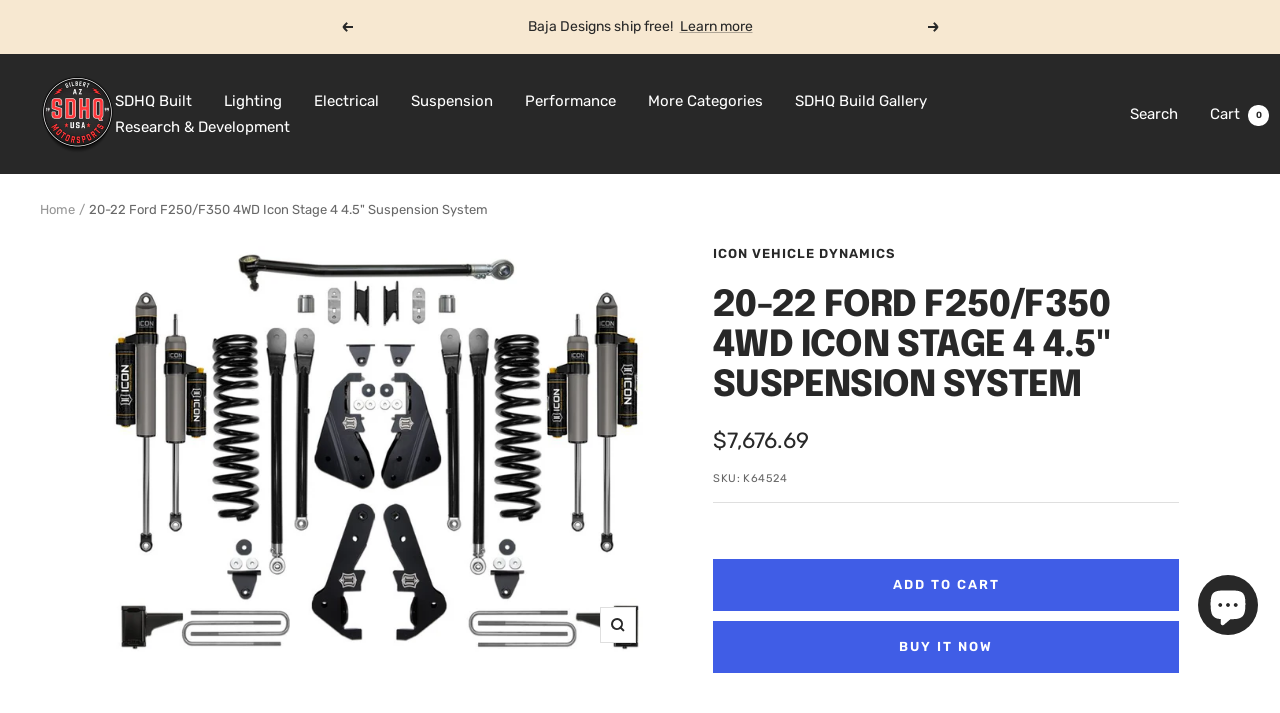

--- FILE ---
content_type: text/html; charset=utf-8
request_url: https://store.sdhqoffroad.com/products/20-current-ford-f250-f350-4wd-icon-stage-4-4-5-suspension-system
body_size: 68086
content:
<!doctype html><html class="no-js" lang="en" dir="ltr">
  <head>
    <meta charset="utf-8">
    <meta
      name="viewport"
      content="width=device-width, initial-scale=1.0, height=device-height, minimum-scale=1.0, maximum-scale=1.0"
    >
    <meta name="theme-color" content="#282828">

    <title>
      20-22 Ford F250/F350 4WD Icon Stage 4 4.5&quot; Suspension System
    </title><meta name="description" content="K64524 - ICON Vehicle Dynamics 4.5” stage 4 suspension system is a great way to lift your 4WD 2020-2022 Ford F250/350 Super Duty while improving ride quality"><link rel="canonical" href="https://sdhqoffroad.com/products/20-current-ford-f250-f350-4wd-icon-stage-4-4-5-suspension-system"><link rel="shortcut icon" href="//store.sdhqoffroad.com/cdn/shop/files/Untitled_design__5_-removebg-preview_96x96.png?v=1695138203" type="image/png"><link rel="preconnect" href="https://cdn.shopify.com">
    <link rel="dns-prefetch" href="https://productreviews.shopifycdn.com">
    <link rel="dns-prefetch" href="https://www.google-analytics.com"><link rel="preconnect" href="https://fonts.shopifycdn.com" crossorigin><link rel="preload" as="style" href="//store.sdhqoffroad.com/cdn/shop/t/196/assets/theme.css?v=180599571122020677941759528437">
    <link rel="preload" as="script" href="//store.sdhqoffroad.com/cdn/shop/t/196/assets/vendor.js?v=32643890569905814191710338534">
    <link rel="preload" as="script" href="//store.sdhqoffroad.com/cdn/shop/t/196/assets/theme.js?v=56793036931558426511710338534"><link rel="preload" as="fetch" href="/products/20-current-ford-f250-f350-4wd-icon-stage-4-4-5-suspension-system.js" crossorigin><meta property="og:type" content="product">
  <meta property="og:title" content="20-22 Ford F250/F350 4WD Icon Stage 4 4.5&quot; Suspension System">
  <meta property="product:price:amount" content="7,676.69">
  <meta property="product:price:currency" content="USD"><meta property="og:image" content="http://store.sdhqoffroad.com/cdn/shop/products/20-current-ford-f250f350-4wd-icon-stage-4-45-suspension-system-suspension-icon-vehicle-dynamics-203711.jpg?v=1627660834">
  <meta property="og:image:secure_url" content="https://store.sdhqoffroad.com/cdn/shop/products/20-current-ford-f250f350-4wd-icon-stage-4-45-suspension-system-suspension-icon-vehicle-dynamics-203711.jpg?v=1627660834">
  <meta property="og:image:width" content="1024">
  <meta property="og:image:height" content="768"><meta property="og:description" content="K64524 - ICON Vehicle Dynamics 4.5” stage 4 suspension system is a great way to lift your 4WD 2020-2022 Ford F250/350 Super Duty while improving ride quality"><meta property="og:url" content="https://sdhqoffroad.com/products/20-current-ford-f250-f350-4wd-icon-stage-4-4-5-suspension-system">
<meta property="og:site_name" content="SDHQ"><meta name="twitter:card" content="summary"><meta name="twitter:title" content="20-22 Ford F250/F350 4WD Icon Stage 4 4.5&quot; Suspension System">
  <meta name="twitter:description" content="Description: ICON Vehicle Dynamics 4.5” stage 4 suspension system is a great way to lift your 4WD 2020-2022 Ford F250/350 Super Duty while improving ride quality and performance. ICON&#39;s Stage 4 system is perfect for on-road and off-road use including towing, job site duty and hardcore off-road adventure. ICON&#39;s Stage 4 System is comprised of dual rate coil springs, adjustable track bar, 5&quot; block kit, and ICON CDC Valve 2.5 Series front and rear piggyback reservoir shocks. ICON&#39;s Stage 4 system sees the inclusion of the ICON Vehicle Dynamics Ford Super Duty 4-Link kit, which further improves performance by eliminating suspension bind commonly experienced with factory radius arms during articulation. This “freeing up” of the front end and the ability of the 4-Link Kit to maintain positive caster through the range of travel equates to an unparalleled ride quality in"><meta name="twitter:image" content="https://store.sdhqoffroad.com/cdn/shop/products/20-current-ford-f250f350-4wd-icon-stage-4-45-suspension-system-suspension-icon-vehicle-dynamics-203711_1200x1200_crop_center.jpg?v=1627660834">
  <meta name="twitter:image:alt" content="20-22 Ford F250/F350 4WD Icon Stage 4 4.5&quot; Suspension System Suspension Icon Vehicle Dynamics parts">
    
  <script type="application/ld+json">
  {
    "@context": "https://schema.org",
    "@type": "Product",
    "productID": 6588311765092,
    "offers": [{
          "@type": "Offer",
          "name": "Default Title",
          "availability":"https://schema.org/InStock",
          "price": 7676.69,
          "priceCurrency": "USD",
          "priceValidUntil": "2026-02-05","sku": "K64524",
          "url": "/products/20-current-ford-f250-f350-4wd-icon-stage-4-4-5-suspension-system?variant=39387272446052"
        }
],"brand": {
      "@type": "Brand",
      "name": "Icon Vehicle Dynamics"
    },
    "name": "20-22 Ford F250\/F350 4WD Icon Stage 4 4.5\" Suspension System",
    "description": "Description:\nICON Vehicle Dynamics 4.5” stage 4 suspension system is a great way to lift your 4WD 2020-2022 Ford F250\/350 Super Duty while improving ride quality and performance. ICON's Stage 4 system is perfect for on-road and off-road use including towing, job site duty and hardcore off-road adventure. ICON's Stage 4 System is comprised of dual rate coil springs, adjustable track bar, 5\" block kit, and ICON CDC Valve 2.5 Series front and rear piggyback reservoir shocks.\nICON's Stage 4 system sees the inclusion of the ICON Vehicle Dynamics Ford Super Duty 4-Link kit, which further improves performance by eliminating suspension bind commonly experienced with factory radius arms during articulation. This “freeing up” of the front end and the ability of the 4-Link Kit to maintain positive caster through the range of travel equates to an unparalleled ride quality in all conditions. With the endless hours ICON has spent testing and tuning our suspension components and shocks as a complete package, you can rest assured knowing that you have the best suspension solution on the market.\nKEY FEATURES:\n\nFits 2020-2022 F250 \/ F350 4WD applications\nApproximately 50% increased front wheel travel over stock\nICON-engineered dual rate coil springs deliver exceptional vehicle control over varying terrain\nICON 4-Link system eliminates binding during articulation and maintains positive caster through the entire range of travel\nICON shocks feature vehicle specific tune for superior performance and ride quality\nICON CDC Valve allows for 10 clicks of quick and easy compression adjustability\nShocks are fully rebuildable and revalvable\nCorrosion resistant CAD plated shock body with 7\/8\" shaft (2.5 Series shocks)\nFK Rod End bearings provide extended longevity and minimal deflection\n\nSYSTEM COMPONENTS:\n\n64050 (QTY: 1) | 08-UP FSD FRONT 4.5\" BOX KIT\n64011 (QTY: 1) | 20-UP FSD FRONT 4.5\" DUAL RATE SPRING KIT\n64038 (QTY: 1) | 17-UP FSD ADJ TRACK BAR KIT\n164501 (QTY: 1) | 05-UP FSD FRONT UPPER LINKS\n164502 (QTY: 1) | 05-UP FSD FRONT LOWER LINKS\n164504 (QTY: 1) | 17-UP FSD 4 LINK FRAME BRACKET KIT\n195275 (QTY: 1) | 99-UP FSD 5\" BLOCK KIT\n67003 (QTY: 1) | 11-UP FSD REAR 15\" U-BOLT KIT\n67710CP (QTY: 1) | 05-UP FSD 4WD 4.5\" FRONT 2.5 VS PB CDCV PAIR\n37705CP (QTY: 1) | 99-UP FSD 0-3\" REAR 2.5 VS PB CDCV PAIR\n\nTECH INFO:\n\nOEM Wheels \u0026amp; Tires Fitment: Yes\nRecommended Aftermarket Wheels: ICON Alloys | 17x8.5 with 5” Backspace \/ 6mm Offset\nRecommended Aftermarket Tires: 35\" x 12.50\" (Larger tires may fit but fender trimming and modifications will be required.)\nLift heights based on 4WD crew cab diesel configuration\n\nTremor package reduces advertised lift heights by approximately 1.00\"\nTrack Bar is recommended for optimal steering alignment\nGas trucks will yield slightly taller front lift height\n\nCDC VALVE FEATURES:\nThe ICON CDC Valve is an externally adjustable valve that restricts oil flow into the reservoir which creates 10 levels of compression damping force ranges.\n\nCDC Valve shocks are application specific tuned like all ICON shocks\nInternally calibrated per application based on motion ratio, shaft diameter, and vehicle weights\n10 detented stops and large adjuster knob provide easy-to-feel adjustments\nAllows the end user to optimize vehicle's ride specific to his\/her liking on all types of terrain\nClearly engraved knob for direct reading of current setting\n",
    "category": "Suspension Systems",
    "url": "/products/20-current-ford-f250-f350-4wd-icon-stage-4-4-5-suspension-system",
    "sku": "K64524",
    "image": {
      "@type": "ImageObject",
      "url": "https://store.sdhqoffroad.com/cdn/shop/products/20-current-ford-f250f350-4wd-icon-stage-4-45-suspension-system-suspension-icon-vehicle-dynamics-203711.jpg?v=1627660834&width=1024",
      "image": "https://store.sdhqoffroad.com/cdn/shop/products/20-current-ford-f250f350-4wd-icon-stage-4-45-suspension-system-suspension-icon-vehicle-dynamics-203711.jpg?v=1627660834&width=1024",
      "name": "20-22 Ford F250\/F350 4WD Icon Stage 4 4.5\" Suspension System Suspension Icon Vehicle Dynamics parts",
      "width": "1024",
      "height": "1024"
    }
  }
  </script>



  <script type="application/ld+json">
  {
    "@context": "https://schema.org",
    "@type": "BreadcrumbList",
  "itemListElement": [{
      "@type": "ListItem",
      "position": 1,
      "name": "Home",
      "item": "https://sdhqoffroad.com"
    },{
          "@type": "ListItem",
          "position": 2,
          "name": "20-22 Ford F250\/F350 4WD Icon Stage 4 4.5\" Suspension System",
          "item": "https://sdhqoffroad.com/products/20-current-ford-f250-f350-4wd-icon-stage-4-4-5-suspension-system"
        }]
  }
  </script>


    <link rel="preload" href="//store.sdhqoffroad.com/cdn/fonts/epilogue/epilogue_n8.fce680a466ed4f23f54385c46aa2c014c51d421a.woff2" as="font" type="font/woff2" crossorigin><link rel="preload" href="//store.sdhqoffroad.com/cdn/fonts/rubik/rubik_n4.c2fb67c90aa34ecf8da34fc1da937ee9c0c27942.woff2" as="font" type="font/woff2" crossorigin><style>
  /* Typography (heading) */
  @font-face {
  font-family: Epilogue;
  font-weight: 800;
  font-style: normal;
  font-display: swap;
  src: url("//store.sdhqoffroad.com/cdn/fonts/epilogue/epilogue_n8.fce680a466ed4f23f54385c46aa2c014c51d421a.woff2") format("woff2"),
       url("//store.sdhqoffroad.com/cdn/fonts/epilogue/epilogue_n8.2961970d19583d06f062e98ceb588027397f5810.woff") format("woff");
}

@font-face {
  font-family: Epilogue;
  font-weight: 800;
  font-style: italic;
  font-display: swap;
  src: url("//store.sdhqoffroad.com/cdn/fonts/epilogue/epilogue_i8.ff761dcfbf0a5437130c88f1b2679b905f7ed608.woff2") format("woff2"),
       url("//store.sdhqoffroad.com/cdn/fonts/epilogue/epilogue_i8.e7ca0c6d6c4d73469c08f9b99e243b2e63239caf.woff") format("woff");
}

/* Typography (body) */
  @font-face {
  font-family: Rubik;
  font-weight: 400;
  font-style: normal;
  font-display: swap;
  src: url("//store.sdhqoffroad.com/cdn/fonts/rubik/rubik_n4.c2fb67c90aa34ecf8da34fc1da937ee9c0c27942.woff2") format("woff2"),
       url("//store.sdhqoffroad.com/cdn/fonts/rubik/rubik_n4.d229bd4a6a25ec476a0829a74bf3657a5fd9aa36.woff") format("woff");
}

@font-face {
  font-family: Rubik;
  font-weight: 400;
  font-style: italic;
  font-display: swap;
  src: url("//store.sdhqoffroad.com/cdn/fonts/rubik/rubik_i4.528fdfa8adf0c2cb49c0f6d132dcaffa910849d6.woff2") format("woff2"),
       url("//store.sdhqoffroad.com/cdn/fonts/rubik/rubik_i4.937396c2106c0db7a4072bbcd373d4e3d0ab306b.woff") format("woff");
}

@font-face {
  font-family: Rubik;
  font-weight: 600;
  font-style: normal;
  font-display: swap;
  src: url("//store.sdhqoffroad.com/cdn/fonts/rubik/rubik_n6.67aea03a872140ecba69ec8f230a6b23b75ea115.woff2") format("woff2"),
       url("//store.sdhqoffroad.com/cdn/fonts/rubik/rubik_n6.68bdcdd14ff1017f6af9d9be50d3740fc083b3fd.woff") format("woff");
}

@font-face {
  font-family: Rubik;
  font-weight: 600;
  font-style: italic;
  font-display: swap;
  src: url("//store.sdhqoffroad.com/cdn/fonts/rubik/rubik_i6.5023766262fd45dbd0fd5eaa5993b459c760c142.woff2") format("woff2"),
       url("//store.sdhqoffroad.com/cdn/fonts/rubik/rubik_i6.d8047660bfa53ce9fbb8f4dbd284414c9080892d.woff") format("woff");
}

:root {--heading-color: 40, 40, 40;
    --text-color: 40, 40, 40;
    --background: 255, 255, 255;
    --secondary-background: 245, 245, 245;
    --border-color: 223, 223, 223;
    --border-color-darker: 169, 169, 169;
    --success-color: 85, 107, 47;
    --success-background: 221, 225, 213;
    --error-color: 222, 42, 42;
    --error-background: 253, 240, 240;
    --primary-button-background: 64, 93, 230;
    --primary-button-text-color: 255, 255, 255;
    --secondary-button-background: 64, 93, 230;
    --secondary-button-text-color: 255, 255, 255;
    --product-star-rating: 246, 164, 41;
    --product-on-sale-accent: 222, 42, 42;
    --product-sold-out-accent: 111, 113, 155;
    --product-custom-label-background: 64, 93, 230;
    --product-custom-label-text-color: 255, 255, 255;
    --product-custom-label-2-background: 243, 255, 52;
    --product-custom-label-2-text-color: 0, 0, 0;
    --product-low-stock-text-color: 222, 42, 42;
    --product-in-stock-text-color: 46, 158, 123;
    --loading-bar-background: 40, 40, 40;

    /* We duplicate some "base" colors as root colors, which is useful to use on drawer elements or popover without. Those should not be overridden to avoid issues */
    --root-heading-color: 40, 40, 40;
    --root-text-color: 40, 40, 40;
    --root-background: 255, 255, 255;
    --root-border-color: 223, 223, 223;
    --root-primary-button-background: 64, 93, 230;
    --root-primary-button-text-color: 255, 255, 255;

    --base-font-size: 15px;
    --heading-font-family: Epilogue, sans-serif;
    --heading-font-weight: 800;
    --heading-font-style: normal;
    --heading-text-transform: uppercase;
    --text-font-family: Rubik, sans-serif;
    --text-font-weight: 400;
    --text-font-style: normal;
    --text-font-bold-weight: 600;

    /* Typography (font size) */
    --heading-xxsmall-font-size: 11px;
    --heading-xsmall-font-size: 11px;
    --heading-small-font-size: 12px;
    --heading-large-font-size: 36px;
    --heading-h1-font-size: 36px;
    --heading-h2-font-size: 30px;
    --heading-h3-font-size: 26px;
    --heading-h4-font-size: 24px;
    --heading-h5-font-size: 20px;
    --heading-h6-font-size: 16px;

    /* Control the look and feel of the theme by changing radius of various elements */
    --button-border-radius: 0px;
    --block-border-radius: 0px;
    --block-border-radius-reduced: 0px;
    --color-swatch-border-radius: 0px;

    /* Button size */
    --button-height: 48px;
    --button-small-height: 40px;

    /* Form related */
    --form-input-field-height: 48px;
    --form-input-gap: 16px;
    --form-submit-margin: 24px;

    /* Product listing related variables */
    --product-list-block-spacing: 32px;

    /* Video related */
    --play-button-background: 255, 255, 255;
    --play-button-arrow: 40, 40, 40;

    /* RTL support */
    --transform-logical-flip: 1;
    --transform-origin-start: left;
    --transform-origin-end: right;

    /* Other */
    --zoom-cursor-svg-url: url(//store.sdhqoffroad.com/cdn/shop/t/196/assets/zoom-cursor.svg?v=39908859784506347231755702538);
    --arrow-right-svg-url: url(//store.sdhqoffroad.com/cdn/shop/t/196/assets/arrow-right.svg?v=40046868119262634591755702538);
    --arrow-left-svg-url: url(//store.sdhqoffroad.com/cdn/shop/t/196/assets/arrow-left.svg?v=158856395986752206651755702538);

    /* Some useful variables that we can reuse in our CSS. Some explanation are needed for some of them:
       - container-max-width-minus-gutters: represents the container max width without the edge gutters
       - container-outer-width: considering the screen width, represent all the space outside the container
       - container-outer-margin: same as container-outer-width but get set to 0 inside a container
       - container-inner-width: the effective space inside the container (minus gutters)
       - grid-column-width: represents the width of a single column of the grid
       - vertical-breather: this is a variable that defines the global "spacing" between sections, and inside the section
                            to create some "breath" and minimum spacing
     */
    --container-max-width: 1600px;
    --container-gutter: 24px;
    --container-max-width-minus-gutters: calc(var(--container-max-width) - (var(--container-gutter)) * 2);
    --container-outer-width: max(calc((100vw - var(--container-max-width-minus-gutters)) / 2), var(--container-gutter));
    --container-outer-margin: var(--container-outer-width);
    --container-inner-width: calc(100vw - var(--container-outer-width) * 2);

    --grid-column-count: 10;
    --grid-gap: 24px;
    --grid-column-width: calc((100vw - var(--container-outer-width) * 2 - var(--grid-gap) * (var(--grid-column-count) - 1)) / var(--grid-column-count));

    --vertical-breather: 48px;
    --vertical-breather-tight: 48px;

    /* Shopify related variables */
    --payment-terms-background-color: #ffffff;
  }

  @media screen and (min-width: 741px) {
    :root {
      --container-gutter: 40px;
      --grid-column-count: 20;
      --vertical-breather: 64px;
      --vertical-breather-tight: 64px;

      /* Typography (font size) */
      --heading-xsmall-font-size: 12px;
      --heading-small-font-size: 13px;
      --heading-large-font-size: 52px;
      --heading-h1-font-size: 48px;
      --heading-h2-font-size: 38px;
      --heading-h3-font-size: 32px;
      --heading-h4-font-size: 24px;
      --heading-h5-font-size: 20px;
      --heading-h6-font-size: 18px;

      /* Form related */
      --form-input-field-height: 52px;
      --form-submit-margin: 32px;

      /* Button size */
      --button-height: 52px;
      --button-small-height: 44px;
    }
  }

  @media screen and (min-width: 1200px) {
    :root {
      --vertical-breather: 80px;
      --vertical-breather-tight: 64px;
      --product-list-block-spacing: 48px;

      /* Typography */
      --heading-large-font-size: 64px;
      --heading-h1-font-size: 56px;
      --heading-h2-font-size: 48px;
      --heading-h3-font-size: 36px;
      --heading-h4-font-size: 30px;
      --heading-h5-font-size: 24px;
      --heading-h6-font-size: 18px;
    }
  }

  @media screen and (min-width: 1600px) {
    :root {
      --vertical-breather: 90px;
      --vertical-breather-tight: 64px;
    }
  }
</style>
    <script>
  // This allows to expose several variables to the global scope, to be used in scripts
  window.themeVariables = {
    settings: {
      direction: "ltr",
      pageType: "product",
      cartCount: 0,
      moneyFormat: "${{amount}}",
      moneyWithCurrencyFormat: "${{amount}} USD",
      showVendor: true,
      discountMode: "saving",
      currencyCodeEnabled: false,
      cartType: "message",
      cartCurrency: "USD",
      mobileZoomFactor: 2.5
    },

    routes: {
      host: "store.sdhqoffroad.com",
      rootUrl: "\/",
      rootUrlWithoutSlash: '',
      cartUrl: "\/cart",
      cartAddUrl: "\/cart\/add",
      cartChangeUrl: "\/cart\/change",
      searchUrl: "\/search",
      predictiveSearchUrl: "\/search\/suggest",
      productRecommendationsUrl: "\/recommendations\/products"
    },

    strings: {
      accessibilityDelete: "Delete",
      accessibilityClose: "Close",
      collectionSoldOut: "Coming Soon",
      collectionDiscount: "Save @savings@",
      productSalePrice: "Sale price",
      productRegularPrice: "Regular price",
      productFormUnavailable: "Unavailable",
      productFormSoldOut: "Sold Out",
      productFormPreOrder: "Pre-order",
      productFormAddToCart: "Add to cart",
      searchNoResults: "No results could be found.",
      searchNewSearch: "New search",
      searchProducts: "Products",
      searchArticles: "Journal",
      searchPages: "Pages",
      searchCollections: "Collections",
      cartViewCart: "View cart",
      cartItemAdded: "Item added to your cart!",
      cartItemAddedShort: "Added to your cart!",
      cartAddOrderNote: "Add order note",
      cartEditOrderNote: "Edit order note",
      shippingEstimatorNoResults: "Sorry, we do not ship to your address.",
      shippingEstimatorOneResult: "There is one shipping rate for your address:",
      shippingEstimatorMultipleResults: "There are several shipping rates for your address:",
      shippingEstimatorError: "One or more error occurred while retrieving shipping rates:"
    },

    libs: {
      flickity: "\/\/store.sdhqoffroad.com\/cdn\/shop\/t\/196\/assets\/flickity.js?v=176646718982628074891710338534",
      photoswipe: "\/\/store.sdhqoffroad.com\/cdn\/shop\/t\/196\/assets\/photoswipe.js?v=132268647426145925301710338534",
      qrCode: "\/\/store.sdhqoffroad.com\/cdn\/shopifycloud\/storefront\/assets\/themes_support\/vendor\/qrcode-3f2b403b.js"
    },

    breakpoints: {
      phone: 'screen and (max-width: 740px)',
      tablet: 'screen and (min-width: 741px) and (max-width: 999px)',
      tabletAndUp: 'screen and (min-width: 741px)',
      pocket: 'screen and (max-width: 999px)',
      lap: 'screen and (min-width: 1000px) and (max-width: 1199px)',
      lapAndUp: 'screen and (min-width: 1000px)',
      desktop: 'screen and (min-width: 1200px)',
      wide: 'screen and (min-width: 1400px)'
    }
  };

  window.addEventListener('pageshow', async () => {
    const cartContent = await (await fetch(`${window.themeVariables.routes.cartUrl}.js`, {cache: 'reload'})).json();
    document.documentElement.dispatchEvent(new CustomEvent('cart:refresh', {detail: {cart: cartContent}}));
  });

  if ('noModule' in HTMLScriptElement.prototype) {
    // Old browsers (like IE) that does not support module will be considered as if not executing JS at all
    document.documentElement.className = document.documentElement.className.replace('no-js', 'js');

    requestAnimationFrame(() => {
      const viewportHeight = (window.visualViewport ? window.visualViewport.height : document.documentElement.clientHeight);
      document.documentElement.style.setProperty('--window-height',viewportHeight + 'px');
    });
  }// We save the product ID in local storage to be eventually used for recently viewed section
    try {
      const items = JSON.parse(localStorage.getItem('theme:recently-viewed-products') || '[]');

      // We check if the current product already exists, and if it does not, we add it at the start
      if (!items.includes(6588311765092)) {
        items.unshift(6588311765092);
      }

      localStorage.setItem('theme:recently-viewed-products', JSON.stringify(items.slice(0, 20)));
    } catch (e) {
      // Safari in private mode does not allow setting item, we silently fail
    }</script>

    <link rel="stylesheet" href="//store.sdhqoffroad.com/cdn/shop/t/196/assets/theme.css?v=180599571122020677941759528437">

    <script src="//store.sdhqoffroad.com/cdn/shop/t/196/assets/vendor.js?v=32643890569905814191710338534" defer></script>
    <script src="//store.sdhqoffroad.com/cdn/shop/t/196/assets/theme.js?v=56793036931558426511710338534" defer></script>
    <script src="//store.sdhqoffroad.com/cdn/shop/t/196/assets/custom.js?v=161573888405598621961718313489" defer></script>

    <script>window.performance && window.performance.mark && window.performance.mark('shopify.content_for_header.start');</script><meta name="google-site-verification" content="CpU86QREXwpX0Q9WuetaVML-P4advYc4qCpL6x6EKW8">
<meta name="facebook-domain-verification" content="i7iuuesxm21abwu0z4pupbaqn80txz">
<meta name="facebook-domain-verification" content="ryezayqnqblcfhss6ijlr728mrtc6o">
<meta name="facebook-domain-verification" content="mjv18rccq60wr3q9kd7posfmohfmn8">
<meta name="facebook-domain-verification" content="gmdnda1ihdnb42pbjww0ruqxzw2rgb">
<meta name="facebook-domain-verification" content="wanjoxp26epgi58awwy3hdctj3h66y">
<meta name="facebook-domain-verification" content="i52px9d4ryfqozn6conqcwrohuhhwj">
<meta name="facebook-domain-verification" content="bg9mflp42va7ri4k9nx31nfqja59j7">
<meta name="facebook-domain-verification" content="i7iuuesxm21abwu0z4pupbaqn80txz">
<meta name="facebook-domain-verification" content="7yndcxdpxcajsdh3qkxq0vg9clhfop">
<meta name="facebook-domain-verification" content="hhtpnhkpv7zpsme541of7dt7h3tan1">
<meta id="shopify-digital-wallet" name="shopify-digital-wallet" content="/24932184/digital_wallets/dialog">
<meta name="shopify-checkout-api-token" content="1c7a1ae301d9fb661abf84506df629c8">
<meta id="in-context-paypal-metadata" data-shop-id="24932184" data-venmo-supported="true" data-environment="production" data-locale="en_US" data-paypal-v4="true" data-currency="USD">
<link rel="alternate" type="application/json+oembed" href="https://sdhqoffroad.com/products/20-current-ford-f250-f350-4wd-icon-stage-4-4-5-suspension-system.oembed">
<script async="async" src="/checkouts/internal/preloads.js?locale=en-US"></script>
<script id="shopify-features" type="application/json">{"accessToken":"1c7a1ae301d9fb661abf84506df629c8","betas":["rich-media-storefront-analytics"],"domain":"store.sdhqoffroad.com","predictiveSearch":true,"shopId":24932184,"locale":"en"}</script>
<script>var Shopify = Shopify || {};
Shopify.shop = "sdhq-off-road.myshopify.com";
Shopify.locale = "en";
Shopify.currency = {"active":"USD","rate":"1.0"};
Shopify.country = "US";
Shopify.theme = {"name":"SDHQ Motorsports - Live Theme","id":133390762084,"schema_name":"Focal","schema_version":"10.1.3","theme_store_id":714,"role":"main"};
Shopify.theme.handle = "null";
Shopify.theme.style = {"id":null,"handle":null};
Shopify.cdnHost = "store.sdhqoffroad.com/cdn";
Shopify.routes = Shopify.routes || {};
Shopify.routes.root = "/";</script>
<script type="module">!function(o){(o.Shopify=o.Shopify||{}).modules=!0}(window);</script>
<script>!function(o){function n(){var o=[];function n(){o.push(Array.prototype.slice.apply(arguments))}return n.q=o,n}var t=o.Shopify=o.Shopify||{};t.loadFeatures=n(),t.autoloadFeatures=n()}(window);</script>
<script id="shop-js-analytics" type="application/json">{"pageType":"product"}</script>
<script defer="defer" async type="module" src="//store.sdhqoffroad.com/cdn/shopifycloud/shop-js/modules/v2/client.init-shop-cart-sync_BT-GjEfc.en.esm.js"></script>
<script defer="defer" async type="module" src="//store.sdhqoffroad.com/cdn/shopifycloud/shop-js/modules/v2/chunk.common_D58fp_Oc.esm.js"></script>
<script defer="defer" async type="module" src="//store.sdhqoffroad.com/cdn/shopifycloud/shop-js/modules/v2/chunk.modal_xMitdFEc.esm.js"></script>
<script type="module">
  await import("//store.sdhqoffroad.com/cdn/shopifycloud/shop-js/modules/v2/client.init-shop-cart-sync_BT-GjEfc.en.esm.js");
await import("//store.sdhqoffroad.com/cdn/shopifycloud/shop-js/modules/v2/chunk.common_D58fp_Oc.esm.js");
await import("//store.sdhqoffroad.com/cdn/shopifycloud/shop-js/modules/v2/chunk.modal_xMitdFEc.esm.js");

  window.Shopify.SignInWithShop?.initShopCartSync?.({"fedCMEnabled":true,"windoidEnabled":true});

</script>
<script>(function() {
  var isLoaded = false;
  function asyncLoad() {
    if (isLoaded) return;
    isLoaded = true;
    var urls = ["\/\/www.powr.io\/powr.js?powr-token=sdhq-off-road.myshopify.com\u0026external-type=shopify\u0026shop=sdhq-off-road.myshopify.com","https:\/\/cdn.shopify.com\/s\/files\/1\/2493\/2184\/t\/157\/assets\/affirmShopify.js?v=1663372065\u0026shop=sdhq-off-road.myshopify.com","https:\/\/cdn.parcelifyapp.com\/parcelify-components\/v1\/latest\/shopify_bundle.min.js?shop=sdhq-off-road.myshopify.com"];
    for (var i = 0; i < urls.length; i++) {
      var s = document.createElement('script');
      s.type = 'text/javascript';
      s.async = true;
      s.src = urls[i];
      var x = document.getElementsByTagName('script')[0];
      x.parentNode.insertBefore(s, x);
    }
  };
  if(window.attachEvent) {
    window.attachEvent('onload', asyncLoad);
  } else {
    window.addEventListener('load', asyncLoad, false);
  }
})();</script>
<script id="__st">var __st={"a":24932184,"offset":-25200,"reqid":"3a4b0ba8-13f3-492a-ab34-583cc1ded8e5-1769442553","pageurl":"store.sdhqoffroad.com\/products\/20-current-ford-f250-f350-4wd-icon-stage-4-4-5-suspension-system","u":"5c65ece6e0d4","p":"product","rtyp":"product","rid":6588311765092};</script>
<script>window.ShopifyPaypalV4VisibilityTracking = true;</script>
<script id="captcha-bootstrap">!function(){'use strict';const t='contact',e='account',n='new_comment',o=[[t,t],['blogs',n],['comments',n],[t,'customer']],c=[[e,'customer_login'],[e,'guest_login'],[e,'recover_customer_password'],[e,'create_customer']],r=t=>t.map((([t,e])=>`form[action*='/${t}']:not([data-nocaptcha='true']) input[name='form_type'][value='${e}']`)).join(','),a=t=>()=>t?[...document.querySelectorAll(t)].map((t=>t.form)):[];function s(){const t=[...o],e=r(t);return a(e)}const i='password',u='form_key',d=['recaptcha-v3-token','g-recaptcha-response','h-captcha-response',i],f=()=>{try{return window.sessionStorage}catch{return}},m='__shopify_v',_=t=>t.elements[u];function p(t,e,n=!1){try{const o=window.sessionStorage,c=JSON.parse(o.getItem(e)),{data:r}=function(t){const{data:e,action:n}=t;return t[m]||n?{data:e,action:n}:{data:t,action:n}}(c);for(const[e,n]of Object.entries(r))t.elements[e]&&(t.elements[e].value=n);n&&o.removeItem(e)}catch(o){console.error('form repopulation failed',{error:o})}}const l='form_type',E='cptcha';function T(t){t.dataset[E]=!0}const w=window,h=w.document,L='Shopify',v='ce_forms',y='captcha';let A=!1;((t,e)=>{const n=(g='f06e6c50-85a8-45c8-87d0-21a2b65856fe',I='https://cdn.shopify.com/shopifycloud/storefront-forms-hcaptcha/ce_storefront_forms_captcha_hcaptcha.v1.5.2.iife.js',D={infoText:'Protected by hCaptcha',privacyText:'Privacy',termsText:'Terms'},(t,e,n)=>{const o=w[L][v],c=o.bindForm;if(c)return c(t,g,e,D).then(n);var r;o.q.push([[t,g,e,D],n]),r=I,A||(h.body.append(Object.assign(h.createElement('script'),{id:'captcha-provider',async:!0,src:r})),A=!0)});var g,I,D;w[L]=w[L]||{},w[L][v]=w[L][v]||{},w[L][v].q=[],w[L][y]=w[L][y]||{},w[L][y].protect=function(t,e){n(t,void 0,e),T(t)},Object.freeze(w[L][y]),function(t,e,n,w,h,L){const[v,y,A,g]=function(t,e,n){const i=e?o:[],u=t?c:[],d=[...i,...u],f=r(d),m=r(i),_=r(d.filter((([t,e])=>n.includes(e))));return[a(f),a(m),a(_),s()]}(w,h,L),I=t=>{const e=t.target;return e instanceof HTMLFormElement?e:e&&e.form},D=t=>v().includes(t);t.addEventListener('submit',(t=>{const e=I(t);if(!e)return;const n=D(e)&&!e.dataset.hcaptchaBound&&!e.dataset.recaptchaBound,o=_(e),c=g().includes(e)&&(!o||!o.value);(n||c)&&t.preventDefault(),c&&!n&&(function(t){try{if(!f())return;!function(t){const e=f();if(!e)return;const n=_(t);if(!n)return;const o=n.value;o&&e.removeItem(o)}(t);const e=Array.from(Array(32),(()=>Math.random().toString(36)[2])).join('');!function(t,e){_(t)||t.append(Object.assign(document.createElement('input'),{type:'hidden',name:u})),t.elements[u].value=e}(t,e),function(t,e){const n=f();if(!n)return;const o=[...t.querySelectorAll(`input[type='${i}']`)].map((({name:t})=>t)),c=[...d,...o],r={};for(const[a,s]of new FormData(t).entries())c.includes(a)||(r[a]=s);n.setItem(e,JSON.stringify({[m]:1,action:t.action,data:r}))}(t,e)}catch(e){console.error('failed to persist form',e)}}(e),e.submit())}));const S=(t,e)=>{t&&!t.dataset[E]&&(n(t,e.some((e=>e===t))),T(t))};for(const o of['focusin','change'])t.addEventListener(o,(t=>{const e=I(t);D(e)&&S(e,y())}));const B=e.get('form_key'),M=e.get(l),P=B&&M;t.addEventListener('DOMContentLoaded',(()=>{const t=y();if(P)for(const e of t)e.elements[l].value===M&&p(e,B);[...new Set([...A(),...v().filter((t=>'true'===t.dataset.shopifyCaptcha))])].forEach((e=>S(e,t)))}))}(h,new URLSearchParams(w.location.search),n,t,e,['guest_login'])})(!0,!0)}();</script>
<script integrity="sha256-4kQ18oKyAcykRKYeNunJcIwy7WH5gtpwJnB7kiuLZ1E=" data-source-attribution="shopify.loadfeatures" defer="defer" src="//store.sdhqoffroad.com/cdn/shopifycloud/storefront/assets/storefront/load_feature-a0a9edcb.js" crossorigin="anonymous"></script>
<script data-source-attribution="shopify.dynamic_checkout.dynamic.init">var Shopify=Shopify||{};Shopify.PaymentButton=Shopify.PaymentButton||{isStorefrontPortableWallets:!0,init:function(){window.Shopify.PaymentButton.init=function(){};var t=document.createElement("script");t.src="https://store.sdhqoffroad.com/cdn/shopifycloud/portable-wallets/latest/portable-wallets.en.js",t.type="module",document.head.appendChild(t)}};
</script>
<script data-source-attribution="shopify.dynamic_checkout.buyer_consent">
  function portableWalletsHideBuyerConsent(e){var t=document.getElementById("shopify-buyer-consent"),n=document.getElementById("shopify-subscription-policy-button");t&&n&&(t.classList.add("hidden"),t.setAttribute("aria-hidden","true"),n.removeEventListener("click",e))}function portableWalletsShowBuyerConsent(e){var t=document.getElementById("shopify-buyer-consent"),n=document.getElementById("shopify-subscription-policy-button");t&&n&&(t.classList.remove("hidden"),t.removeAttribute("aria-hidden"),n.addEventListener("click",e))}window.Shopify?.PaymentButton&&(window.Shopify.PaymentButton.hideBuyerConsent=portableWalletsHideBuyerConsent,window.Shopify.PaymentButton.showBuyerConsent=portableWalletsShowBuyerConsent);
</script>
<script>
  function portableWalletsCleanup(e){e&&e.src&&console.error("Failed to load portable wallets script "+e.src);var t=document.querySelectorAll("shopify-accelerated-checkout .shopify-payment-button__skeleton, shopify-accelerated-checkout-cart .wallet-cart-button__skeleton"),e=document.getElementById("shopify-buyer-consent");for(let e=0;e<t.length;e++)t[e].remove();e&&e.remove()}function portableWalletsNotLoadedAsModule(e){e instanceof ErrorEvent&&"string"==typeof e.message&&e.message.includes("import.meta")&&"string"==typeof e.filename&&e.filename.includes("portable-wallets")&&(window.removeEventListener("error",portableWalletsNotLoadedAsModule),window.Shopify.PaymentButton.failedToLoad=e,"loading"===document.readyState?document.addEventListener("DOMContentLoaded",window.Shopify.PaymentButton.init):window.Shopify.PaymentButton.init())}window.addEventListener("error",portableWalletsNotLoadedAsModule);
</script>

<script type="module" src="https://store.sdhqoffroad.com/cdn/shopifycloud/portable-wallets/latest/portable-wallets.en.js" onError="portableWalletsCleanup(this)" crossorigin="anonymous"></script>
<script nomodule>
  document.addEventListener("DOMContentLoaded", portableWalletsCleanup);
</script>

<script id='scb4127' type='text/javascript' async='' src='https://store.sdhqoffroad.com/cdn/shopifycloud/privacy-banner/storefront-banner.js'></script><link id="shopify-accelerated-checkout-styles" rel="stylesheet" media="screen" href="https://store.sdhqoffroad.com/cdn/shopifycloud/portable-wallets/latest/accelerated-checkout-backwards-compat.css" crossorigin="anonymous">
<style id="shopify-accelerated-checkout-cart">
        #shopify-buyer-consent {
  margin-top: 1em;
  display: inline-block;
  width: 100%;
}

#shopify-buyer-consent.hidden {
  display: none;
}

#shopify-subscription-policy-button {
  background: none;
  border: none;
  padding: 0;
  text-decoration: underline;
  font-size: inherit;
  cursor: pointer;
}

#shopify-subscription-policy-button::before {
  box-shadow: none;
}

      </style>

<script>window.performance && window.performance.mark && window.performance.mark('shopify.content_for_header.end');</script>

    <script type="text/javascript">
      (function(c,l,a,r,i,t,y){
          c[a]=c[a]||function(){(c[a].q=c[a].q||[]).push(arguments)};
          t=l.createElement(r);t.async=1;t.src="https://www.clarity.ms/tag/"+i;
          y=l.getElementsByTagName(r)[0];y.parentNode.insertBefore(t,y);
      })(window, document, "clarity", "script", "qyio39edni");
    </script>

    <!-- Google tag (gtag.js) -->
    <script async src="https://www.googletagmanager.com/gtag/js?id=AW-709868933"></script>
    <script>
      window.dataLayer = window.dataLayer || [];
      function gtag(){dataLayer.push(arguments);}
      gtag('js', new Date());

      gtag('config', 'AW-709868933');
    </script>
  <!-- BEGIN app block: shopify://apps/xo-gallery/blocks/xo-gallery-seo/e61dfbaa-1a75-4e4e-bffc-324f17325251 --><!-- XO Gallery SEO -->

<!-- End: XO Gallery SEO -->


<!-- END app block --><!-- BEGIN app block: shopify://apps/blocky-fraud-blocker/blocks/app-embed/aa25b3bf-c2c5-4359-aa61-7836c225c5a9 -->
<script async src="https://app.blocky-app.com/get_script/?shop_url=sdhq-off-road.myshopify.com"></script>


<!-- END app block --><!-- BEGIN app block: shopify://apps/guide/blocks/widget_v2/c6cf1173-746e-47eb-9f0f-26d2e4879742 -->


  <!-- VANILLA JS WIDGET (Legacy) -->
  <script>
    document.addEventListener('DOMContentLoaded', async function () {
        import("https://cdn.shopify.com/extensions/019bc8c7-2d92-717e-a0d2-952fa1b66d3e/guide-v2-311/assets/widget_v2.js").then(module => {
        const guide_popup = `<!-- BEGIN app snippet: guide_popup_html -->
<div
  id="guideprotection__popupscreen"
  class="guideprotection__popupmodal guide-protection-setting-font-family"
  style="font-family: "
>
  <div class="guideprotection__popupcontent">
    <span id="guideprotection__popupclose">
      <svg xmlns="http://www.w3.org/2000/svg" fill="none" viewBox="0 0 24 24" stroke-width="1.5" stroke="currentColor">
        <path stroke-linecap="round" stroke-linejoin="round" d="M6 18L18 6M6 6l12 12" />
      </svg>
    </span>
    <div class="popup__modal">
      <div class="popup__row1">
        <div class="popup__logo">
          <img
            class="popup__logo-img"
            src="https://cdn.shopify.com/extensions/019bc8c7-2d92-717e-a0d2-952fa1b66d3e/guide-v2-311/assets/logo_green_compact.png"
            loading="lazy"
            style="display:inline-flex!important"
          >
        </div>
        <span class="popup__caption"
          >Add instant package protection.<br>
          Get instant peace of mind.</span
        >
      </div>
      <div class="popup__row2">
        <div class="popupmodal__icons">
          <img
            src="https://cdn.shopify.com/extensions/019bc8c7-2d92-717e-a0d2-952fa1b66d3e/guide-v2-311/assets/pop_icon1_compact.png"
            loading="lazy"
            width="61"
            height="57"
            style="margin-left:5px; width:auto!important"
          >
          <h3 class="guide-protection-setting-font-family" style="font-family: ">
            Add Guide at checkout
          </h3>
        </div>
        <div class="popupmodal__icons">
          <img
            src="https://cdn.shopify.com/extensions/019bc8c7-2d92-717e-a0d2-952fa1b66d3e/guide-v2-311/assets/pop_icon2_compact.png"
            loading="lazy"
            width="82"
            height="50"
            style="margin-left:-10px; width:auto!important"
          >
          <h3 class="guide-protection-setting-font-family" style="font-family: ">
            Package Protection from damage, loss, & theft during transit.
          </h3>
        </div>
        <div class="popupmodal__icons">
          <img
            src="https://cdn.shopify.com/extensions/019bc8c7-2d92-717e-a0d2-952fa1b66d3e/guide-v2-311/assets/pop_icon4_compact.png"
            loading="lazy"
            width="72"
            height="48"
            style="width:auto!important"
          >
          <h3 class="guide-protection-setting-font-family" style="font-family: ">
            You're covered! File a claim at <a target="_blank" href="https://claims.guideprotection.com">Guide</a>
          </h3>
        </div>
        <div class="popupmodal__icons">
          <img
            src="https://cdn.shopify.com/extensions/019bc8c7-2d92-717e-a0d2-952fa1b66d3e/guide-v2-311/assets/pop_icon4_compact.png"
            loading="lazy"
            width="63"
            height="52"
            style="margin-left:10px; width:auto!important"
          >
          <h3 class="guide-protection-setting-font-family" style="font-family: ">
            We'll send you a new one!
          </h3>
        </div>
      </div>
      <div class="popup__guidetext">
        <p>
          Guide Shipping Protection covers packages that are lost, damaged, or stolen during transit. Coverage takes
          effect immediately following checkout and continues until goods are delivered and received safe and sound by
          the customer. For complete terms of coverage
          <a
            href="https://guideprotection.com/"
            target="_blank"
            >click here</a
          >
        </p>
      </div>
      <div class="popup__row3">
        <div class="popupmodal__links">
          <a href="https://guideprotection.com/" target="_blank">Learn More</a>
          <a href="https://guideprotection.com/terms-of-service/" target="_blank">Terms of use</a>
          <a href="https://guideprotection.com/privacy-policy/" target="_blank">Privacy Policy</a>
        </div>
      </div>
      <div class="popup__row4">
        <div class="popupmodal__copyright">
          <p>©2025 Guide</p>
        </div>
      </div>
    </div>
  </div>
</div>
<!-- END app snippet -->`;
        const html = `<!-- BEGIN app snippet: widget_v2_html -->

<div id="guide-protection-widget" class="widget-main guide-protection-setting-font-family"
  style="font-family: ">
  <div style="background: var(--color-neutral-100); text-align: left; width: 100%;">
    <div id="guide-protection-widget"
      style="background: transparent; width: 100%; max-width: 100%; display: flex; flex-direction: column; gap: 6px; color: rgb(48, 48, 56);">
      <div
        style="display: flex; flex-direction: column; border-top: 2px solid rgb(242, 239, 250); border-bottom: 2px solid rgb(242, 239, 250); padding: 2px 0px; width: 100%;">
        <div style="display: flex;align-items: center; width:100%;">
          
          <div class="guide-text-container"
            style="display: flex; flex-direction: column;width:100%; align-items: baseline;">
            <div
              style="width: 100%; display: inline-flex; justify-content: space-between; align-items: center; gap: 8px;">
              <div>
                <span style="font-size: 14px; font-weight: 500; display: flex;align-items: center;">
                  <span class="guide-protection-setting-text-color" style="color: ;">Protected Checkout</span>
                  <svg id="guide-protection-info-icon" width="21" height="20" viewBox="0 0 21 20" fill="none"
                    xmlns="http://www.w3.org/2000/svg"
                    style="width: 16px; height: 16px; cursor: pointer; color: ">
                    <path fill-rule="evenodd" clip-rule="evenodd"
                      d="M18.5 10C18.5 5.582 14.918 2 10.5 2C6.082 2 2.5 5.582 2.5 10C2.5 14.418 6.082 18 10.5 18C14.918 18 18.5 14.418 18.5 10ZM9.5 13C9.5 13.5523 9.94772 14 10.5 14C11.0523 14 11.5 13.5523 11.5 13V11C11.5 10.4477 11.0523 10 10.5 10C9.94772 10 9.5 10.4477 9.5 11V13ZM9.5 7C9.5 7.55228 9.94772 8 10.5 8C11.0523 8 11.5 7.55228 11.5 7C11.5 6.44772 11.0523 6 10.5 6C9.94772 6 9.5 6.44772 9.5 7Z"
                      fill="currentColor"></path>
                  </svg>
                </span>
              </div>
              <span class="guide-protection-setting-text-color"
                style="font-weight: 600; text-align: center; color: ;">
                $
                <span id="guide-protection-price">0.98</span>
              </span>
            </div>
            <div class="guide-protection-setting-text-color"
              style="font-size: 12px; font-weight: 300; display: inline-flex; margin-bottom: 4px; margin-top: -6px; gap: 2px; color: ;">
              Get Package Protection on your order
            </div>
          </div>
        </div>
      </div>
    </div>
    
  </div>

  <input type="hidden" id="guide-protection-use-theme-font" value="">
  <input type="hidden" id="guide-protection-disclaimer-visibility" value="">
</div>

<button type="button" class="guide-v2-protected-button"  disabled >
  <span>

    Checkout+
  </span>
</button>

<button type="button" class="guide-v2-unprotected-button"  disabled >
  <span>

    Checkout without protection
  </span>
</button><!-- END app snippet -->`;
        
        const html_without_protection = `<!-- BEGIN app snippet: widget_v2_html_without_protection --><button
  type="button"
  class="guide-v2-normal-checkout"
  
  
  
    disabled
  
>
<span>
  Checkout
  </span>
</button>
<!-- END app snippet -->`;
        
        if (html) {
          var event = new CustomEvent('guide-v2-widget-html-ready', {
            detail: {
              html,
              guide_popup,
              cart_app: 'shopify',
              html_without_protection,
            },
          });
          document.dispatchEvent(event);
        }
      });
    })
  </script>



<!-- END app block --><!-- BEGIN app block: shopify://apps/instafeed/blocks/head-block/c447db20-095d-4a10-9725-b5977662c9d5 --><link rel="preconnect" href="https://cdn.nfcube.com/">
<link rel="preconnect" href="https://scontent.cdninstagram.com/">


  <script>
    document.addEventListener('DOMContentLoaded', function () {
      let instafeedScript = document.createElement('script');

      
        instafeedScript.src = 'https://storage.nfcube.com/instafeed-1eceba496214447d8d35ad9eab803b75.js';
      

      document.body.appendChild(instafeedScript);
    });
  </script>





<!-- END app block --><!-- BEGIN app block: shopify://apps/judge-me-reviews/blocks/judgeme_core/61ccd3b1-a9f2-4160-9fe9-4fec8413e5d8 --><!-- Start of Judge.me Core -->






<link rel="dns-prefetch" href="https://cdn2.judge.me/cdn/widget_frontend">
<link rel="dns-prefetch" href="https://cdn.judge.me">
<link rel="dns-prefetch" href="https://cdn1.judge.me">
<link rel="dns-prefetch" href="https://api.judge.me">

<script data-cfasync='false' class='jdgm-settings-script'>window.jdgmSettings={"pagination":5,"disable_web_reviews":false,"badge_no_review_text":"No reviews","badge_n_reviews_text":"{{ n }} review/reviews","hide_badge_preview_if_no_reviews":true,"badge_hide_text":false,"enforce_center_preview_badge":false,"widget_title":"Customer Reviews","widget_open_form_text":"Write a review","widget_close_form_text":"Cancel review","widget_refresh_page_text":"Refresh page","widget_summary_text":"Based on {{ number_of_reviews }} review/reviews","widget_no_review_text":"Be the first to write a review","widget_name_field_text":"Display name","widget_verified_name_field_text":"Verified Name (public)","widget_name_placeholder_text":"Display name","widget_required_field_error_text":"This field is required.","widget_email_field_text":"Email address","widget_verified_email_field_text":"Verified Email (private, can not be edited)","widget_email_placeholder_text":"Your email address","widget_email_field_error_text":"Please enter a valid email address.","widget_rating_field_text":"Rating","widget_review_title_field_text":"Review Title","widget_review_title_placeholder_text":"Give your review a title","widget_review_body_field_text":"Review content","widget_review_body_placeholder_text":"Start writing here...","widget_pictures_field_text":"Picture/Video (optional)","widget_submit_review_text":"Submit Review","widget_submit_verified_review_text":"Submit Verified Review","widget_submit_success_msg_with_auto_publish":"Thank you! Please refresh the page in a few moments to see your review. You can remove or edit your review by logging into \u003ca href='https://judge.me/login' target='_blank' rel='nofollow noopener'\u003eJudge.me\u003c/a\u003e","widget_submit_success_msg_no_auto_publish":"Thank you! Your review will be published as soon as it is approved by the shop admin. You can remove or edit your review by logging into \u003ca href='https://judge.me/login' target='_blank' rel='nofollow noopener'\u003eJudge.me\u003c/a\u003e","widget_show_default_reviews_out_of_total_text":"Showing {{ n_reviews_shown }} out of {{ n_reviews }} reviews.","widget_show_all_link_text":"Show all","widget_show_less_link_text":"Show less","widget_author_said_text":"{{ reviewer_name }} said:","widget_days_text":"{{ n }} days ago","widget_weeks_text":"{{ n }} week/weeks ago","widget_months_text":"{{ n }} month/months ago","widget_years_text":"{{ n }} year/years ago","widget_yesterday_text":"Yesterday","widget_today_text":"Today","widget_replied_text":"\u003e\u003e {{ shop_name }} replied:","widget_read_more_text":"Read more","widget_reviewer_name_as_initial":"","widget_rating_filter_color":"#fbcd0a","widget_rating_filter_see_all_text":"See all reviews","widget_sorting_most_recent_text":"Most Recent","widget_sorting_highest_rating_text":"Highest Rating","widget_sorting_lowest_rating_text":"Lowest Rating","widget_sorting_with_pictures_text":"Only Pictures","widget_sorting_most_helpful_text":"Most Helpful","widget_open_question_form_text":"Ask a question","widget_reviews_subtab_text":"Reviews","widget_questions_subtab_text":"Questions","widget_question_label_text":"Question","widget_answer_label_text":"Answer","widget_question_placeholder_text":"Write your question here","widget_submit_question_text":"Submit Question","widget_question_submit_success_text":"Thank you for your question! We will notify you once it gets answered.","verified_badge_text":"Verified","verified_badge_bg_color":"","verified_badge_text_color":"","verified_badge_placement":"left-of-reviewer-name","widget_review_max_height":"","widget_hide_border":false,"widget_social_share":false,"widget_thumb":false,"widget_review_location_show":false,"widget_location_format":"","all_reviews_include_out_of_store_products":true,"all_reviews_out_of_store_text":"(out of store)","all_reviews_pagination":100,"all_reviews_product_name_prefix_text":"about","enable_review_pictures":true,"enable_question_anwser":false,"widget_theme":"default","review_date_format":"mm/dd/yyyy","default_sort_method":"most-recent","widget_product_reviews_subtab_text":"Product Reviews","widget_shop_reviews_subtab_text":"Shop Reviews","widget_other_products_reviews_text":"Reviews for other products","widget_store_reviews_subtab_text":"Store reviews","widget_no_store_reviews_text":"This store hasn't received any reviews yet","widget_web_restriction_product_reviews_text":"This product hasn't received any reviews yet","widget_no_items_text":"No items found","widget_show_more_text":"Show more","widget_write_a_store_review_text":"Write a Store Review","widget_other_languages_heading":"Reviews in Other Languages","widget_translate_review_text":"Translate review to {{ language }}","widget_translating_review_text":"Translating...","widget_show_original_translation_text":"Show original ({{ language }})","widget_translate_review_failed_text":"Review couldn't be translated.","widget_translate_review_retry_text":"Retry","widget_translate_review_try_again_later_text":"Try again later","show_product_url_for_grouped_product":false,"widget_sorting_pictures_first_text":"Pictures First","show_pictures_on_all_rev_page_mobile":false,"show_pictures_on_all_rev_page_desktop":false,"floating_tab_hide_mobile_install_preference":false,"floating_tab_button_name":"★ Reviews","floating_tab_title":"Let customers speak for us","floating_tab_button_color":"","floating_tab_button_background_color":"","floating_tab_url":"","floating_tab_url_enabled":false,"floating_tab_tab_style":"text","all_reviews_text_badge_text":"Customers rate us {{ shop.metafields.judgeme.all_reviews_rating | round: 1 }}/5 based on {{ shop.metafields.judgeme.all_reviews_count }} reviews.","all_reviews_text_badge_text_branded_style":"{{ shop.metafields.judgeme.all_reviews_rating | round: 1 }} out of 5 stars based on {{ shop.metafields.judgeme.all_reviews_count }} reviews","is_all_reviews_text_badge_a_link":false,"show_stars_for_all_reviews_text_badge":false,"all_reviews_text_badge_url":"","all_reviews_text_style":"branded","all_reviews_text_color_style":"judgeme_brand_color","all_reviews_text_color":"#108474","all_reviews_text_show_jm_brand":false,"featured_carousel_show_header":true,"featured_carousel_title":"Let customers speak for us","testimonials_carousel_title":"Customers are saying","videos_carousel_title":"Real customer stories","cards_carousel_title":"Customers are saying","featured_carousel_count_text":"from {{ n }} reviews","featured_carousel_add_link_to_all_reviews_page":false,"featured_carousel_url":"","featured_carousel_show_images":true,"featured_carousel_autoslide_interval":5,"featured_carousel_arrows_on_the_sides":false,"featured_carousel_height":250,"featured_carousel_width":80,"featured_carousel_image_size":0,"featured_carousel_image_height":250,"featured_carousel_arrow_color":"#eeeeee","verified_count_badge_style":"branded","verified_count_badge_orientation":"horizontal","verified_count_badge_color_style":"judgeme_brand_color","verified_count_badge_color":"#108474","is_verified_count_badge_a_link":false,"verified_count_badge_url":"","verified_count_badge_show_jm_brand":true,"widget_rating_preset_default":5,"widget_first_sub_tab":"product-reviews","widget_show_histogram":true,"widget_histogram_use_custom_color":false,"widget_pagination_use_custom_color":false,"widget_star_use_custom_color":false,"widget_verified_badge_use_custom_color":false,"widget_write_review_use_custom_color":false,"picture_reminder_submit_button":"Upload Pictures","enable_review_videos":false,"mute_video_by_default":false,"widget_sorting_videos_first_text":"Videos First","widget_review_pending_text":"Pending","featured_carousel_items_for_large_screen":3,"social_share_options_order":"Facebook,Twitter","remove_microdata_snippet":true,"disable_json_ld":false,"enable_json_ld_products":false,"preview_badge_show_question_text":false,"preview_badge_no_question_text":"No questions","preview_badge_n_question_text":"{{ number_of_questions }} question/questions","qa_badge_show_icon":false,"qa_badge_position":"same-row","remove_judgeme_branding":false,"widget_add_search_bar":false,"widget_search_bar_placeholder":"Search","widget_sorting_verified_only_text":"Verified only","featured_carousel_theme":"default","featured_carousel_show_rating":true,"featured_carousel_show_title":true,"featured_carousel_show_body":true,"featured_carousel_show_date":false,"featured_carousel_show_reviewer":true,"featured_carousel_show_product":false,"featured_carousel_header_background_color":"#108474","featured_carousel_header_text_color":"#ffffff","featured_carousel_name_product_separator":"reviewed","featured_carousel_full_star_background":"#108474","featured_carousel_empty_star_background":"#dadada","featured_carousel_vertical_theme_background":"#f9fafb","featured_carousel_verified_badge_enable":true,"featured_carousel_verified_badge_color":"#108474","featured_carousel_border_style":"round","featured_carousel_review_line_length_limit":3,"featured_carousel_more_reviews_button_text":"Read more reviews","featured_carousel_view_product_button_text":"View product","all_reviews_page_load_reviews_on":"scroll","all_reviews_page_load_more_text":"Load More Reviews","disable_fb_tab_reviews":false,"enable_ajax_cdn_cache":false,"widget_advanced_speed_features":5,"widget_public_name_text":"displayed publicly like","default_reviewer_name":"John Smith","default_reviewer_name_has_non_latin":true,"widget_reviewer_anonymous":"Anonymous","medals_widget_title":"Judge.me Review Medals","medals_widget_background_color":"#f9fafb","medals_widget_position":"footer_all_pages","medals_widget_border_color":"#f9fafb","medals_widget_verified_text_position":"left","medals_widget_use_monochromatic_version":false,"medals_widget_elements_color":"#108474","show_reviewer_avatar":true,"widget_invalid_yt_video_url_error_text":"Not a YouTube video URL","widget_max_length_field_error_text":"Please enter no more than {0} characters.","widget_show_country_flag":false,"widget_show_collected_via_shop_app":true,"widget_verified_by_shop_badge_style":"light","widget_verified_by_shop_text":"Verified by Shop","widget_show_photo_gallery":false,"widget_load_with_code_splitting":true,"widget_ugc_install_preference":false,"widget_ugc_title":"Made by us, Shared by you","widget_ugc_subtitle":"Tag us to see your picture featured in our page","widget_ugc_arrows_color":"#ffffff","widget_ugc_primary_button_text":"Buy Now","widget_ugc_primary_button_background_color":"#108474","widget_ugc_primary_button_text_color":"#ffffff","widget_ugc_primary_button_border_width":"0","widget_ugc_primary_button_border_style":"none","widget_ugc_primary_button_border_color":"#108474","widget_ugc_primary_button_border_radius":"25","widget_ugc_secondary_button_text":"Load More","widget_ugc_secondary_button_background_color":"#ffffff","widget_ugc_secondary_button_text_color":"#108474","widget_ugc_secondary_button_border_width":"2","widget_ugc_secondary_button_border_style":"solid","widget_ugc_secondary_button_border_color":"#108474","widget_ugc_secondary_button_border_radius":"25","widget_ugc_reviews_button_text":"View Reviews","widget_ugc_reviews_button_background_color":"#ffffff","widget_ugc_reviews_button_text_color":"#108474","widget_ugc_reviews_button_border_width":"2","widget_ugc_reviews_button_border_style":"solid","widget_ugc_reviews_button_border_color":"#108474","widget_ugc_reviews_button_border_radius":"25","widget_ugc_reviews_button_link_to":"judgeme-reviews-page","widget_ugc_show_post_date":true,"widget_ugc_max_width":"800","widget_rating_metafield_value_type":true,"widget_primary_color":"#405DE6","widget_enable_secondary_color":false,"widget_secondary_color":"#edf5f5","widget_summary_average_rating_text":"{{ average_rating }} out of 5","widget_media_grid_title":"Customer photos \u0026 videos","widget_media_grid_see_more_text":"See more","widget_round_style":false,"widget_show_product_medals":true,"widget_verified_by_judgeme_text":"Verified by Judge.me","widget_show_store_medals":true,"widget_verified_by_judgeme_text_in_store_medals":"Verified by Judge.me","widget_media_field_exceed_quantity_message":"Sorry, we can only accept {{ max_media }} for one review.","widget_media_field_exceed_limit_message":"{{ file_name }} is too large, please select a {{ media_type }} less than {{ size_limit }}MB.","widget_review_submitted_text":"Review Submitted!","widget_question_submitted_text":"Question Submitted!","widget_close_form_text_question":"Cancel","widget_write_your_answer_here_text":"Write your answer here","widget_enabled_branded_link":true,"widget_show_collected_by_judgeme":false,"widget_reviewer_name_color":"","widget_write_review_text_color":"","widget_write_review_bg_color":"","widget_collected_by_judgeme_text":"collected by Judge.me","widget_pagination_type":"standard","widget_load_more_text":"Load More","widget_load_more_color":"#108474","widget_full_review_text":"Full Review","widget_read_more_reviews_text":"Read More Reviews","widget_read_questions_text":"Read Questions","widget_questions_and_answers_text":"Questions \u0026 Answers","widget_verified_by_text":"Verified by","widget_verified_text":"Verified","widget_number_of_reviews_text":"{{ number_of_reviews }} reviews","widget_back_button_text":"Back","widget_next_button_text":"Next","widget_custom_forms_filter_button":"Filters","custom_forms_style":"horizontal","widget_show_review_information":false,"how_reviews_are_collected":"How reviews are collected?","widget_show_review_keywords":false,"widget_gdpr_statement":"How we use your data: We'll only contact you about the review you left, and only if necessary. By submitting your review, you agree to Judge.me's \u003ca href='https://judge.me/terms' target='_blank' rel='nofollow noopener'\u003eterms\u003c/a\u003e, \u003ca href='https://judge.me/privacy' target='_blank' rel='nofollow noopener'\u003eprivacy\u003c/a\u003e and \u003ca href='https://judge.me/content-policy' target='_blank' rel='nofollow noopener'\u003econtent\u003c/a\u003e policies.","widget_multilingual_sorting_enabled":false,"widget_translate_review_content_enabled":false,"widget_translate_review_content_method":"manual","popup_widget_review_selection":"automatically_with_pictures","popup_widget_round_border_style":true,"popup_widget_show_title":true,"popup_widget_show_body":true,"popup_widget_show_reviewer":false,"popup_widget_show_product":true,"popup_widget_show_pictures":true,"popup_widget_use_review_picture":true,"popup_widget_show_on_home_page":true,"popup_widget_show_on_product_page":true,"popup_widget_show_on_collection_page":true,"popup_widget_show_on_cart_page":true,"popup_widget_position":"bottom_left","popup_widget_first_review_delay":5,"popup_widget_duration":5,"popup_widget_interval":5,"popup_widget_review_count":5,"popup_widget_hide_on_mobile":true,"review_snippet_widget_round_border_style":true,"review_snippet_widget_card_color":"#FFFFFF","review_snippet_widget_slider_arrows_background_color":"#FFFFFF","review_snippet_widget_slider_arrows_color":"#000000","review_snippet_widget_star_color":"#108474","show_product_variant":false,"all_reviews_product_variant_label_text":"Variant: ","widget_show_verified_branding":true,"widget_ai_summary_title":"Customers say","widget_ai_summary_disclaimer":"AI-powered review summary based on recent customer reviews","widget_show_ai_summary":false,"widget_show_ai_summary_bg":false,"widget_show_review_title_input":false,"redirect_reviewers_invited_via_email":"external_form","request_store_review_after_product_review":true,"request_review_other_products_in_order":false,"review_form_color_scheme":"default","review_form_corner_style":"square","review_form_star_color":{},"review_form_text_color":"#333333","review_form_background_color":"#ffffff","review_form_field_background_color":"#fafafa","review_form_button_color":{},"review_form_button_text_color":"#ffffff","review_form_modal_overlay_color":"#000000","review_content_screen_title_text":"How would you rate this product?","review_content_introduction_text":"We would love it if you would share a bit about your experience.","store_review_form_title_text":"How would you rate this store?","store_review_form_introduction_text":"We would love it if you would share a bit about your experience.","show_review_guidance_text":true,"one_star_review_guidance_text":"Poor","five_star_review_guidance_text":"Great","customer_information_screen_title_text":"About you","customer_information_introduction_text":"Please tell us more about you.","custom_questions_screen_title_text":"Your experience in more detail","custom_questions_introduction_text":"Here are a few questions to help us understand more about your experience.","review_submitted_screen_title_text":"Thanks for your review!","review_submitted_screen_thank_you_text":"We are processing it and it will appear on the store soon.","review_submitted_screen_email_verification_text":"Please confirm your email by clicking the link we just sent you. This helps us keep reviews authentic.","review_submitted_request_store_review_text":"Would you like to share your experience of shopping with us?","review_submitted_review_other_products_text":"Would you like to review these products?","store_review_screen_title_text":"Would you like to share your experience of shopping with us?","store_review_introduction_text":"We value your feedback and use it to improve. Please share any thoughts or suggestions you have.","reviewer_media_screen_title_picture_text":"Share a picture","reviewer_media_introduction_picture_text":"Upload a photo to support your review.","reviewer_media_screen_title_video_text":"Share a video","reviewer_media_introduction_video_text":"Upload a video to support your review.","reviewer_media_screen_title_picture_or_video_text":"Share a picture or video","reviewer_media_introduction_picture_or_video_text":"Upload a photo or video to support your review.","reviewer_media_youtube_url_text":"Paste your Youtube URL here","advanced_settings_next_step_button_text":"Next","advanced_settings_close_review_button_text":"Close","modal_write_review_flow":true,"write_review_flow_required_text":"Required","write_review_flow_privacy_message_text":"We respect your privacy.","write_review_flow_anonymous_text":"Post review as anonymous","write_review_flow_visibility_text":"This won't be visible to other customers.","write_review_flow_multiple_selection_help_text":"Select as many as you like","write_review_flow_single_selection_help_text":"Select one option","write_review_flow_required_field_error_text":"This field is required","write_review_flow_invalid_email_error_text":"Please enter a valid email address","write_review_flow_max_length_error_text":"Max. {{ max_length }} characters.","write_review_flow_media_upload_text":"\u003cb\u003eClick to upload\u003c/b\u003e or drag and drop","write_review_flow_gdpr_statement":"We'll only contact you about your review if necessary. By submitting your review, you agree to our \u003ca href='https://judge.me/terms' target='_blank' rel='nofollow noopener'\u003eterms and conditions\u003c/a\u003e and \u003ca href='https://judge.me/privacy' target='_blank' rel='nofollow noopener'\u003eprivacy policy\u003c/a\u003e.","rating_only_reviews_enabled":false,"show_negative_reviews_help_screen":false,"new_review_flow_help_screen_rating_threshold":3,"negative_review_resolution_screen_title_text":"Tell us more","negative_review_resolution_text":"Your experience matters to us. If there were issues with your purchase, we're here to help. Feel free to reach out to us, we'd love the opportunity to make things right.","negative_review_resolution_button_text":"Contact us","negative_review_resolution_proceed_with_review_text":"Leave a review","negative_review_resolution_subject":"Issue with purchase from {{ shop_name }}.{{ order_name }}","preview_badge_collection_page_install_status":false,"widget_review_custom_css":"","preview_badge_custom_css":"","preview_badge_stars_count":"5-stars","featured_carousel_custom_css":"","floating_tab_custom_css":"","all_reviews_widget_custom_css":"","medals_widget_custom_css":"","verified_badge_custom_css":"","all_reviews_text_custom_css":"","transparency_badges_collected_via_store_invite":false,"transparency_badges_from_another_provider":false,"transparency_badges_collected_from_store_visitor":false,"transparency_badges_collected_by_verified_review_provider":false,"transparency_badges_earned_reward":false,"transparency_badges_collected_via_store_invite_text":"Review collected via store invitation","transparency_badges_from_another_provider_text":"Review collected from another provider","transparency_badges_collected_from_store_visitor_text":"Review collected from a store visitor","transparency_badges_written_in_google_text":"Review written in Google","transparency_badges_written_in_etsy_text":"Review written in Etsy","transparency_badges_written_in_shop_app_text":"Review written in Shop App","transparency_badges_earned_reward_text":"Review earned a reward for future purchase","product_review_widget_per_page":10,"widget_store_review_label_text":"Review about the store","checkout_comment_extension_title_on_product_page":"Customer Comments","checkout_comment_extension_num_latest_comment_show":5,"checkout_comment_extension_format":"name_and_timestamp","checkout_comment_customer_name":"last_initial","checkout_comment_comment_notification":true,"preview_badge_collection_page_install_preference":false,"preview_badge_home_page_install_preference":false,"preview_badge_product_page_install_preference":false,"review_widget_install_preference":"","review_carousel_install_preference":false,"floating_reviews_tab_install_preference":"none","verified_reviews_count_badge_install_preference":false,"all_reviews_text_install_preference":false,"review_widget_best_location":false,"judgeme_medals_install_preference":false,"review_widget_revamp_enabled":false,"review_widget_qna_enabled":false,"review_widget_header_theme":"minimal","review_widget_widget_title_enabled":true,"review_widget_header_text_size":"medium","review_widget_header_text_weight":"regular","review_widget_average_rating_style":"compact","review_widget_bar_chart_enabled":true,"review_widget_bar_chart_type":"numbers","review_widget_bar_chart_style":"standard","review_widget_expanded_media_gallery_enabled":false,"review_widget_reviews_section_theme":"standard","review_widget_image_style":"thumbnails","review_widget_review_image_ratio":"square","review_widget_stars_size":"medium","review_widget_verified_badge":"standard_text","review_widget_review_title_text_size":"medium","review_widget_review_text_size":"medium","review_widget_review_text_length":"medium","review_widget_number_of_columns_desktop":3,"review_widget_carousel_transition_speed":5,"review_widget_custom_questions_answers_display":"always","review_widget_button_text_color":"#FFFFFF","review_widget_text_color":"#000000","review_widget_lighter_text_color":"#7B7B7B","review_widget_corner_styling":"soft","review_widget_review_word_singular":"review","review_widget_review_word_plural":"reviews","review_widget_voting_label":"Helpful?","review_widget_shop_reply_label":"Reply from {{ shop_name }}:","review_widget_filters_title":"Filters","qna_widget_question_word_singular":"Question","qna_widget_question_word_plural":"Questions","qna_widget_answer_reply_label":"Answer from {{ answerer_name }}:","qna_content_screen_title_text":"Ask a question about this product","qna_widget_question_required_field_error_text":"Please enter your question.","qna_widget_flow_gdpr_statement":"We'll only contact you about your question if necessary. By submitting your question, you agree to our \u003ca href='https://judge.me/terms' target='_blank' rel='nofollow noopener'\u003eterms and conditions\u003c/a\u003e and \u003ca href='https://judge.me/privacy' target='_blank' rel='nofollow noopener'\u003eprivacy policy\u003c/a\u003e.","qna_widget_question_submitted_text":"Thanks for your question!","qna_widget_close_form_text_question":"Close","qna_widget_question_submit_success_text":"We’ll notify you by email when your question is answered.","all_reviews_widget_v2025_enabled":false,"all_reviews_widget_v2025_header_theme":"default","all_reviews_widget_v2025_widget_title_enabled":true,"all_reviews_widget_v2025_header_text_size":"medium","all_reviews_widget_v2025_header_text_weight":"regular","all_reviews_widget_v2025_average_rating_style":"compact","all_reviews_widget_v2025_bar_chart_enabled":true,"all_reviews_widget_v2025_bar_chart_type":"numbers","all_reviews_widget_v2025_bar_chart_style":"standard","all_reviews_widget_v2025_expanded_media_gallery_enabled":false,"all_reviews_widget_v2025_show_store_medals":true,"all_reviews_widget_v2025_show_photo_gallery":true,"all_reviews_widget_v2025_show_review_keywords":false,"all_reviews_widget_v2025_show_ai_summary":false,"all_reviews_widget_v2025_show_ai_summary_bg":false,"all_reviews_widget_v2025_add_search_bar":false,"all_reviews_widget_v2025_default_sort_method":"most-recent","all_reviews_widget_v2025_reviews_per_page":10,"all_reviews_widget_v2025_reviews_section_theme":"default","all_reviews_widget_v2025_image_style":"thumbnails","all_reviews_widget_v2025_review_image_ratio":"square","all_reviews_widget_v2025_stars_size":"medium","all_reviews_widget_v2025_verified_badge":"bold_badge","all_reviews_widget_v2025_review_title_text_size":"medium","all_reviews_widget_v2025_review_text_size":"medium","all_reviews_widget_v2025_review_text_length":"medium","all_reviews_widget_v2025_number_of_columns_desktop":3,"all_reviews_widget_v2025_carousel_transition_speed":5,"all_reviews_widget_v2025_custom_questions_answers_display":"always","all_reviews_widget_v2025_show_product_variant":false,"all_reviews_widget_v2025_show_reviewer_avatar":true,"all_reviews_widget_v2025_reviewer_name_as_initial":"","all_reviews_widget_v2025_review_location_show":false,"all_reviews_widget_v2025_location_format":"","all_reviews_widget_v2025_show_country_flag":false,"all_reviews_widget_v2025_verified_by_shop_badge_style":"light","all_reviews_widget_v2025_social_share":false,"all_reviews_widget_v2025_social_share_options_order":"Facebook,Twitter,LinkedIn,Pinterest","all_reviews_widget_v2025_pagination_type":"standard","all_reviews_widget_v2025_button_text_color":"#FFFFFF","all_reviews_widget_v2025_text_color":"#000000","all_reviews_widget_v2025_lighter_text_color":"#7B7B7B","all_reviews_widget_v2025_corner_styling":"soft","all_reviews_widget_v2025_title":"Customer reviews","all_reviews_widget_v2025_ai_summary_title":"Customers say about this store","all_reviews_widget_v2025_no_review_text":"Be the first to write a review","platform":"shopify","branding_url":"https://app.judge.me/reviews","branding_text":"Powered by Judge.me","locale":"en","reply_name":"SDHQ","widget_version":"3.0","footer":true,"autopublish":true,"review_dates":true,"enable_custom_form":false,"shop_locale":"en","enable_multi_locales_translations":true,"show_review_title_input":false,"review_verification_email_status":"always","can_be_branded":true,"reply_name_text":"SDHQ"};</script> <style class='jdgm-settings-style'>.jdgm-xx{left:0}:root{--jdgm-primary-color: #405DE6;--jdgm-secondary-color: rgba(64,93,230,0.1);--jdgm-star-color: #405DE6;--jdgm-write-review-text-color: white;--jdgm-write-review-bg-color: #405DE6;--jdgm-paginate-color: #405DE6;--jdgm-border-radius: 0;--jdgm-reviewer-name-color: #405DE6}.jdgm-histogram__bar-content{background-color:#405DE6}.jdgm-rev[data-verified-buyer=true] .jdgm-rev__icon.jdgm-rev__icon:after,.jdgm-rev__buyer-badge.jdgm-rev__buyer-badge{color:white;background-color:#405DE6}.jdgm-review-widget--small .jdgm-gallery.jdgm-gallery .jdgm-gallery__thumbnail-link:nth-child(8) .jdgm-gallery__thumbnail-wrapper.jdgm-gallery__thumbnail-wrapper:before{content:"See more"}@media only screen and (min-width: 768px){.jdgm-gallery.jdgm-gallery .jdgm-gallery__thumbnail-link:nth-child(8) .jdgm-gallery__thumbnail-wrapper.jdgm-gallery__thumbnail-wrapper:before{content:"See more"}}.jdgm-prev-badge[data-average-rating='0.00']{display:none !important}.jdgm-author-all-initials{display:none !important}.jdgm-author-last-initial{display:none !important}.jdgm-rev-widg__title{visibility:hidden}.jdgm-rev-widg__summary-text{visibility:hidden}.jdgm-prev-badge__text{visibility:hidden}.jdgm-rev__prod-link-prefix:before{content:'about'}.jdgm-rev__variant-label:before{content:'Variant: '}.jdgm-rev__out-of-store-text:before{content:'(out of store)'}@media only screen and (min-width: 768px){.jdgm-rev__pics .jdgm-rev_all-rev-page-picture-separator,.jdgm-rev__pics .jdgm-rev__product-picture{display:none}}@media only screen and (max-width: 768px){.jdgm-rev__pics .jdgm-rev_all-rev-page-picture-separator,.jdgm-rev__pics .jdgm-rev__product-picture{display:none}}.jdgm-preview-badge[data-template="product"]{display:none !important}.jdgm-preview-badge[data-template="collection"]{display:none !important}.jdgm-preview-badge[data-template="index"]{display:none !important}.jdgm-review-widget[data-from-snippet="true"]{display:none !important}.jdgm-verified-count-badget[data-from-snippet="true"]{display:none !important}.jdgm-carousel-wrapper[data-from-snippet="true"]{display:none !important}.jdgm-all-reviews-text[data-from-snippet="true"]{display:none !important}.jdgm-medals-section[data-from-snippet="true"]{display:none !important}.jdgm-ugc-media-wrapper[data-from-snippet="true"]{display:none !important}.jdgm-rev__transparency-badge[data-badge-type="review_collected_via_store_invitation"]{display:none !important}.jdgm-rev__transparency-badge[data-badge-type="review_collected_from_another_provider"]{display:none !important}.jdgm-rev__transparency-badge[data-badge-type="review_collected_from_store_visitor"]{display:none !important}.jdgm-rev__transparency-badge[data-badge-type="review_written_in_etsy"]{display:none !important}.jdgm-rev__transparency-badge[data-badge-type="review_written_in_google_business"]{display:none !important}.jdgm-rev__transparency-badge[data-badge-type="review_written_in_shop_app"]{display:none !important}.jdgm-rev__transparency-badge[data-badge-type="review_earned_for_future_purchase"]{display:none !important}.jdgm-review-snippet-widget .jdgm-rev-snippet-widget__cards-container .jdgm-rev-snippet-card{border-radius:8px;background:#fff}.jdgm-review-snippet-widget .jdgm-rev-snippet-widget__cards-container .jdgm-rev-snippet-card__rev-rating .jdgm-star{color:#108474}.jdgm-review-snippet-widget .jdgm-rev-snippet-widget__prev-btn,.jdgm-review-snippet-widget .jdgm-rev-snippet-widget__next-btn{border-radius:50%;background:#fff}.jdgm-review-snippet-widget .jdgm-rev-snippet-widget__prev-btn>svg,.jdgm-review-snippet-widget .jdgm-rev-snippet-widget__next-btn>svg{fill:#000}.jdgm-full-rev-modal.rev-snippet-widget .jm-mfp-container .jm-mfp-content,.jdgm-full-rev-modal.rev-snippet-widget .jm-mfp-container .jdgm-full-rev__icon,.jdgm-full-rev-modal.rev-snippet-widget .jm-mfp-container .jdgm-full-rev__pic-img,.jdgm-full-rev-modal.rev-snippet-widget .jm-mfp-container .jdgm-full-rev__reply{border-radius:8px}.jdgm-full-rev-modal.rev-snippet-widget .jm-mfp-container .jdgm-full-rev[data-verified-buyer="true"] .jdgm-full-rev__icon::after{border-radius:8px}.jdgm-full-rev-modal.rev-snippet-widget .jm-mfp-container .jdgm-full-rev .jdgm-rev__buyer-badge{border-radius:calc( 8px / 2 )}.jdgm-full-rev-modal.rev-snippet-widget .jm-mfp-container .jdgm-full-rev .jdgm-full-rev__replier::before{content:'SDHQ'}.jdgm-full-rev-modal.rev-snippet-widget .jm-mfp-container .jdgm-full-rev .jdgm-full-rev__product-button{border-radius:calc( 8px * 6 )}
</style> <style class='jdgm-settings-style'></style>

  
  
  
  <style class='jdgm-miracle-styles'>
  @-webkit-keyframes jdgm-spin{0%{-webkit-transform:rotate(0deg);-ms-transform:rotate(0deg);transform:rotate(0deg)}100%{-webkit-transform:rotate(359deg);-ms-transform:rotate(359deg);transform:rotate(359deg)}}@keyframes jdgm-spin{0%{-webkit-transform:rotate(0deg);-ms-transform:rotate(0deg);transform:rotate(0deg)}100%{-webkit-transform:rotate(359deg);-ms-transform:rotate(359deg);transform:rotate(359deg)}}@font-face{font-family:'JudgemeStar';src:url("[data-uri]") format("woff");font-weight:normal;font-style:normal}.jdgm-star{font-family:'JudgemeStar';display:inline !important;text-decoration:none !important;padding:0 4px 0 0 !important;margin:0 !important;font-weight:bold;opacity:1;-webkit-font-smoothing:antialiased;-moz-osx-font-smoothing:grayscale}.jdgm-star:hover{opacity:1}.jdgm-star:last-of-type{padding:0 !important}.jdgm-star.jdgm--on:before{content:"\e000"}.jdgm-star.jdgm--off:before{content:"\e001"}.jdgm-star.jdgm--half:before{content:"\e002"}.jdgm-widget *{margin:0;line-height:1.4;-webkit-box-sizing:border-box;-moz-box-sizing:border-box;box-sizing:border-box;-webkit-overflow-scrolling:touch}.jdgm-hidden{display:none !important;visibility:hidden !important}.jdgm-temp-hidden{display:none}.jdgm-spinner{width:40px;height:40px;margin:auto;border-radius:50%;border-top:2px solid #eee;border-right:2px solid #eee;border-bottom:2px solid #eee;border-left:2px solid #ccc;-webkit-animation:jdgm-spin 0.8s infinite linear;animation:jdgm-spin 0.8s infinite linear}.jdgm-spinner:empty{display:block}.jdgm-prev-badge{display:block !important}

</style>


  
  
   


<script data-cfasync='false' class='jdgm-script'>
!function(e){window.jdgm=window.jdgm||{},jdgm.CDN_HOST="https://cdn2.judge.me/cdn/widget_frontend/",jdgm.CDN_HOST_ALT="https://cdn2.judge.me/cdn/widget_frontend/",jdgm.API_HOST="https://api.judge.me/",jdgm.CDN_BASE_URL="https://cdn.shopify.com/extensions/019beb2a-7cf9-7238-9765-11a892117c03/judgeme-extensions-316/assets/",
jdgm.docReady=function(d){(e.attachEvent?"complete"===e.readyState:"loading"!==e.readyState)?
setTimeout(d,0):e.addEventListener("DOMContentLoaded",d)},jdgm.loadCSS=function(d,t,o,a){
!o&&jdgm.loadCSS.requestedUrls.indexOf(d)>=0||(jdgm.loadCSS.requestedUrls.push(d),
(a=e.createElement("link")).rel="stylesheet",a.class="jdgm-stylesheet",a.media="nope!",
a.href=d,a.onload=function(){this.media="all",t&&setTimeout(t)},e.body.appendChild(a))},
jdgm.loadCSS.requestedUrls=[],jdgm.loadJS=function(e,d){var t=new XMLHttpRequest;
t.onreadystatechange=function(){4===t.readyState&&(Function(t.response)(),d&&d(t.response))},
t.open("GET",e),t.onerror=function(){if(e.indexOf(jdgm.CDN_HOST)===0&&jdgm.CDN_HOST_ALT!==jdgm.CDN_HOST){var f=e.replace(jdgm.CDN_HOST,jdgm.CDN_HOST_ALT);jdgm.loadJS(f,d)}},t.send()},jdgm.docReady((function(){(window.jdgmLoadCSS||e.querySelectorAll(
".jdgm-widget, .jdgm-all-reviews-page").length>0)&&(jdgmSettings.widget_load_with_code_splitting?
parseFloat(jdgmSettings.widget_version)>=3?jdgm.loadCSS(jdgm.CDN_HOST+"widget_v3/base.css"):
jdgm.loadCSS(jdgm.CDN_HOST+"widget/base.css"):jdgm.loadCSS(jdgm.CDN_HOST+"shopify_v2.css"),
jdgm.loadJS(jdgm.CDN_HOST+"loa"+"der.js"))}))}(document);
</script>
<noscript><link rel="stylesheet" type="text/css" media="all" href="https://cdn2.judge.me/cdn/widget_frontend/shopify_v2.css"></noscript>

<!-- BEGIN app snippet: theme_fix_tags --><script>
  (function() {
    var jdgmThemeFixes = null;
    if (!jdgmThemeFixes) return;
    var thisThemeFix = jdgmThemeFixes[Shopify.theme.id];
    if (!thisThemeFix) return;

    if (thisThemeFix.html) {
      document.addEventListener("DOMContentLoaded", function() {
        var htmlDiv = document.createElement('div');
        htmlDiv.classList.add('jdgm-theme-fix-html');
        htmlDiv.innerHTML = thisThemeFix.html;
        document.body.append(htmlDiv);
      });
    };

    if (thisThemeFix.css) {
      var styleTag = document.createElement('style');
      styleTag.classList.add('jdgm-theme-fix-style');
      styleTag.innerHTML = thisThemeFix.css;
      document.head.append(styleTag);
    };

    if (thisThemeFix.js) {
      var scriptTag = document.createElement('script');
      scriptTag.classList.add('jdgm-theme-fix-script');
      scriptTag.innerHTML = thisThemeFix.js;
      document.head.append(scriptTag);
    };
  })();
</script>
<!-- END app snippet -->
<!-- End of Judge.me Core -->



<!-- END app block --><script src="https://cdn.shopify.com/extensions/019beb2a-7cf9-7238-9765-11a892117c03/judgeme-extensions-316/assets/carousels.js" type="text/javascript" defer="defer"></script>
<link href="https://cdn.shopify.com/extensions/019beb2a-7cf9-7238-9765-11a892117c03/judgeme-extensions-316/assets/carousels.css" rel="stylesheet" type="text/css" media="all">
<link href="https://cdn.shopify.com/extensions/019bc8c7-2d92-717e-a0d2-952fa1b66d3e/guide-v2-311/assets/widget_v2.css" rel="stylesheet" type="text/css" media="all">
<script src="https://cdn.shopify.com/extensions/019b93c1-bc14-7200-9724-fabc47201519/my-app-115/assets/sdk.js" type="text/javascript" defer="defer"></script>
<link href="https://cdn.shopify.com/extensions/019b93c1-bc14-7200-9724-fabc47201519/my-app-115/assets/sdk.css" rel="stylesheet" type="text/css" media="all">
<script src="https://cdn.shopify.com/extensions/c1eb4680-ad4e-49c3-898d-493ebb06e626/affirm-pay-over-time-messaging-9/assets/affirm-cart-drawer-embed-handler.js" type="text/javascript" defer="defer"></script>
<script src="https://cdn.shopify.com/extensions/e8878072-2f6b-4e89-8082-94b04320908d/inbox-1254/assets/inbox-chat-loader.js" type="text/javascript" defer="defer"></script>
<script src="https://cdn.shopify.com/extensions/019beb2a-7cf9-7238-9765-11a892117c03/judgeme-extensions-316/assets/loader.js" type="text/javascript" defer="defer"></script>
<link href="https://monorail-edge.shopifysvc.com" rel="dns-prefetch">
<script>(function(){if ("sendBeacon" in navigator && "performance" in window) {try {var session_token_from_headers = performance.getEntriesByType('navigation')[0].serverTiming.find(x => x.name == '_s').description;} catch {var session_token_from_headers = undefined;}var session_cookie_matches = document.cookie.match(/_shopify_s=([^;]*)/);var session_token_from_cookie = session_cookie_matches && session_cookie_matches.length === 2 ? session_cookie_matches[1] : "";var session_token = session_token_from_headers || session_token_from_cookie || "";function handle_abandonment_event(e) {var entries = performance.getEntries().filter(function(entry) {return /monorail-edge.shopifysvc.com/.test(entry.name);});if (!window.abandonment_tracked && entries.length === 0) {window.abandonment_tracked = true;var currentMs = Date.now();var navigation_start = performance.timing.navigationStart;var payload = {shop_id: 24932184,url: window.location.href,navigation_start,duration: currentMs - navigation_start,session_token,page_type: "product"};window.navigator.sendBeacon("https://monorail-edge.shopifysvc.com/v1/produce", JSON.stringify({schema_id: "online_store_buyer_site_abandonment/1.1",payload: payload,metadata: {event_created_at_ms: currentMs,event_sent_at_ms: currentMs}}));}}window.addEventListener('pagehide', handle_abandonment_event);}}());</script>
<script id="web-pixels-manager-setup">(function e(e,d,r,n,o){if(void 0===o&&(o={}),!Boolean(null===(a=null===(i=window.Shopify)||void 0===i?void 0:i.analytics)||void 0===a?void 0:a.replayQueue)){var i,a;window.Shopify=window.Shopify||{};var t=window.Shopify;t.analytics=t.analytics||{};var s=t.analytics;s.replayQueue=[],s.publish=function(e,d,r){return s.replayQueue.push([e,d,r]),!0};try{self.performance.mark("wpm:start")}catch(e){}var l=function(){var e={modern:/Edge?\/(1{2}[4-9]|1[2-9]\d|[2-9]\d{2}|\d{4,})\.\d+(\.\d+|)|Firefox\/(1{2}[4-9]|1[2-9]\d|[2-9]\d{2}|\d{4,})\.\d+(\.\d+|)|Chrom(ium|e)\/(9{2}|\d{3,})\.\d+(\.\d+|)|(Maci|X1{2}).+ Version\/(15\.\d+|(1[6-9]|[2-9]\d|\d{3,})\.\d+)([,.]\d+|)( \(\w+\)|)( Mobile\/\w+|) Safari\/|Chrome.+OPR\/(9{2}|\d{3,})\.\d+\.\d+|(CPU[ +]OS|iPhone[ +]OS|CPU[ +]iPhone|CPU IPhone OS|CPU iPad OS)[ +]+(15[._]\d+|(1[6-9]|[2-9]\d|\d{3,})[._]\d+)([._]\d+|)|Android:?[ /-](13[3-9]|1[4-9]\d|[2-9]\d{2}|\d{4,})(\.\d+|)(\.\d+|)|Android.+Firefox\/(13[5-9]|1[4-9]\d|[2-9]\d{2}|\d{4,})\.\d+(\.\d+|)|Android.+Chrom(ium|e)\/(13[3-9]|1[4-9]\d|[2-9]\d{2}|\d{4,})\.\d+(\.\d+|)|SamsungBrowser\/([2-9]\d|\d{3,})\.\d+/,legacy:/Edge?\/(1[6-9]|[2-9]\d|\d{3,})\.\d+(\.\d+|)|Firefox\/(5[4-9]|[6-9]\d|\d{3,})\.\d+(\.\d+|)|Chrom(ium|e)\/(5[1-9]|[6-9]\d|\d{3,})\.\d+(\.\d+|)([\d.]+$|.*Safari\/(?![\d.]+ Edge\/[\d.]+$))|(Maci|X1{2}).+ Version\/(10\.\d+|(1[1-9]|[2-9]\d|\d{3,})\.\d+)([,.]\d+|)( \(\w+\)|)( Mobile\/\w+|) Safari\/|Chrome.+OPR\/(3[89]|[4-9]\d|\d{3,})\.\d+\.\d+|(CPU[ +]OS|iPhone[ +]OS|CPU[ +]iPhone|CPU IPhone OS|CPU iPad OS)[ +]+(10[._]\d+|(1[1-9]|[2-9]\d|\d{3,})[._]\d+)([._]\d+|)|Android:?[ /-](13[3-9]|1[4-9]\d|[2-9]\d{2}|\d{4,})(\.\d+|)(\.\d+|)|Mobile Safari.+OPR\/([89]\d|\d{3,})\.\d+\.\d+|Android.+Firefox\/(13[5-9]|1[4-9]\d|[2-9]\d{2}|\d{4,})\.\d+(\.\d+|)|Android.+Chrom(ium|e)\/(13[3-9]|1[4-9]\d|[2-9]\d{2}|\d{4,})\.\d+(\.\d+|)|Android.+(UC? ?Browser|UCWEB|U3)[ /]?(15\.([5-9]|\d{2,})|(1[6-9]|[2-9]\d|\d{3,})\.\d+)\.\d+|SamsungBrowser\/(5\.\d+|([6-9]|\d{2,})\.\d+)|Android.+MQ{2}Browser\/(14(\.(9|\d{2,})|)|(1[5-9]|[2-9]\d|\d{3,})(\.\d+|))(\.\d+|)|K[Aa][Ii]OS\/(3\.\d+|([4-9]|\d{2,})\.\d+)(\.\d+|)/},d=e.modern,r=e.legacy,n=navigator.userAgent;return n.match(d)?"modern":n.match(r)?"legacy":"unknown"}(),u="modern"===l?"modern":"legacy",c=(null!=n?n:{modern:"",legacy:""})[u],f=function(e){return[e.baseUrl,"/wpm","/b",e.hashVersion,"modern"===e.buildTarget?"m":"l",".js"].join("")}({baseUrl:d,hashVersion:r,buildTarget:u}),m=function(e){var d=e.version,r=e.bundleTarget,n=e.surface,o=e.pageUrl,i=e.monorailEndpoint;return{emit:function(e){var a=e.status,t=e.errorMsg,s=(new Date).getTime(),l=JSON.stringify({metadata:{event_sent_at_ms:s},events:[{schema_id:"web_pixels_manager_load/3.1",payload:{version:d,bundle_target:r,page_url:o,status:a,surface:n,error_msg:t},metadata:{event_created_at_ms:s}}]});if(!i)return console&&console.warn&&console.warn("[Web Pixels Manager] No Monorail endpoint provided, skipping logging."),!1;try{return self.navigator.sendBeacon.bind(self.navigator)(i,l)}catch(e){}var u=new XMLHttpRequest;try{return u.open("POST",i,!0),u.setRequestHeader("Content-Type","text/plain"),u.send(l),!0}catch(e){return console&&console.warn&&console.warn("[Web Pixels Manager] Got an unhandled error while logging to Monorail."),!1}}}}({version:r,bundleTarget:l,surface:e.surface,pageUrl:self.location.href,monorailEndpoint:e.monorailEndpoint});try{o.browserTarget=l,function(e){var d=e.src,r=e.async,n=void 0===r||r,o=e.onload,i=e.onerror,a=e.sri,t=e.scriptDataAttributes,s=void 0===t?{}:t,l=document.createElement("script"),u=document.querySelector("head"),c=document.querySelector("body");if(l.async=n,l.src=d,a&&(l.integrity=a,l.crossOrigin="anonymous"),s)for(var f in s)if(Object.prototype.hasOwnProperty.call(s,f))try{l.dataset[f]=s[f]}catch(e){}if(o&&l.addEventListener("load",o),i&&l.addEventListener("error",i),u)u.appendChild(l);else{if(!c)throw new Error("Did not find a head or body element to append the script");c.appendChild(l)}}({src:f,async:!0,onload:function(){if(!function(){var e,d;return Boolean(null===(d=null===(e=window.Shopify)||void 0===e?void 0:e.analytics)||void 0===d?void 0:d.initialized)}()){var d=window.webPixelsManager.init(e)||void 0;if(d){var r=window.Shopify.analytics;r.replayQueue.forEach((function(e){var r=e[0],n=e[1],o=e[2];d.publishCustomEvent(r,n,o)})),r.replayQueue=[],r.publish=d.publishCustomEvent,r.visitor=d.visitor,r.initialized=!0}}},onerror:function(){return m.emit({status:"failed",errorMsg:"".concat(f," has failed to load")})},sri:function(e){var d=/^sha384-[A-Za-z0-9+/=]+$/;return"string"==typeof e&&d.test(e)}(c)?c:"",scriptDataAttributes:o}),m.emit({status:"loading"})}catch(e){m.emit({status:"failed",errorMsg:(null==e?void 0:e.message)||"Unknown error"})}}})({shopId: 24932184,storefrontBaseUrl: "https://sdhqoffroad.com",extensionsBaseUrl: "https://extensions.shopifycdn.com/cdn/shopifycloud/web-pixels-manager",monorailEndpoint: "https://monorail-edge.shopifysvc.com/unstable/produce_batch",surface: "storefront-renderer",enabledBetaFlags: ["2dca8a86"],webPixelsConfigList: [{"id":"1726021732","configuration":"{\"shop_url\": \"sdhq-off-road.myshopify.com\", \"backend_url\": \"https:\/\/app.blocky-app.com\/record_cart_ip\"}","eventPayloadVersion":"v1","runtimeContext":"STRICT","scriptVersion":"d6e6029302e4ac223de324212a5f8c26","type":"APP","apiClientId":5096093,"privacyPurposes":["ANALYTICS","MARKETING","SALE_OF_DATA"],"dataSharingAdjustments":{"protectedCustomerApprovalScopes":["read_customer_address","read_customer_email","read_customer_name","read_customer_personal_data","read_customer_phone"]}},{"id":"1430224996","configuration":"{\"webPixelName\":\"Judge.me\"}","eventPayloadVersion":"v1","runtimeContext":"STRICT","scriptVersion":"34ad157958823915625854214640f0bf","type":"APP","apiClientId":683015,"privacyPurposes":["ANALYTICS"],"dataSharingAdjustments":{"protectedCustomerApprovalScopes":["read_customer_email","read_customer_name","read_customer_personal_data","read_customer_phone"]}},{"id":"462717028","configuration":"{\"config\":\"{\\\"pixel_id\\\":\\\"G-HC93XDM89T\\\",\\\"google_tag_ids\\\":[\\\"G-HC93XDM89T\\\",\\\"AW-709868933\\\",\\\"GT-NS43F5V\\\"],\\\"target_country\\\":\\\"US\\\",\\\"gtag_events\\\":[{\\\"type\\\":\\\"search\\\",\\\"action_label\\\":[\\\"G-HC93XDM89T\\\",\\\"AW-709868933\\\/UNI0CPXMrasBEIX7vtIC\\\"]},{\\\"type\\\":\\\"begin_checkout\\\",\\\"action_label\\\":[\\\"G-HC93XDM89T\\\",\\\"AW-709868933\\\/EY18CPLMrasBEIX7vtIC\\\"]},{\\\"type\\\":\\\"view_item\\\",\\\"action_label\\\":[\\\"G-HC93XDM89T\\\",\\\"AW-709868933\\\/vclUCOzMrasBEIX7vtIC\\\",\\\"MC-Q2GT5X2R6D\\\"]},{\\\"type\\\":\\\"purchase\\\",\\\"action_label\\\":[\\\"G-HC93XDM89T\\\",\\\"AW-709868933\\\/ZLVXCOnMrasBEIX7vtIC\\\",\\\"MC-Q2GT5X2R6D\\\"]},{\\\"type\\\":\\\"page_view\\\",\\\"action_label\\\":[\\\"G-HC93XDM89T\\\",\\\"AW-709868933\\\/QZ2iCIW8rasBEIX7vtIC\\\",\\\"MC-Q2GT5X2R6D\\\"]},{\\\"type\\\":\\\"add_payment_info\\\",\\\"action_label\\\":[\\\"G-HC93XDM89T\\\",\\\"AW-709868933\\\/1Ee5CPjMrasBEIX7vtIC\\\"]},{\\\"type\\\":\\\"add_to_cart\\\",\\\"action_label\\\":[\\\"G-HC93XDM89T\\\",\\\"AW-709868933\\\/5hv4CO_MrasBEIX7vtIC\\\"]}],\\\"enable_monitoring_mode\\\":false}\"}","eventPayloadVersion":"v1","runtimeContext":"OPEN","scriptVersion":"b2a88bafab3e21179ed38636efcd8a93","type":"APP","apiClientId":1780363,"privacyPurposes":[],"dataSharingAdjustments":{"protectedCustomerApprovalScopes":["read_customer_address","read_customer_email","read_customer_name","read_customer_personal_data","read_customer_phone"]}},{"id":"166789220","configuration":"{\"pixel_id\":\"988428537945750\",\"pixel_type\":\"facebook_pixel\",\"metaapp_system_user_token\":\"-\"}","eventPayloadVersion":"v1","runtimeContext":"OPEN","scriptVersion":"ca16bc87fe92b6042fbaa3acc2fbdaa6","type":"APP","apiClientId":2329312,"privacyPurposes":["ANALYTICS","MARKETING","SALE_OF_DATA"],"dataSharingAdjustments":{"protectedCustomerApprovalScopes":["read_customer_address","read_customer_email","read_customer_name","read_customer_personal_data","read_customer_phone"]}},{"id":"81199204","eventPayloadVersion":"v1","runtimeContext":"LAX","scriptVersion":"1","type":"CUSTOM","privacyPurposes":["ANALYTICS"],"name":"Google Analytics tag (migrated)"},{"id":"shopify-app-pixel","configuration":"{}","eventPayloadVersion":"v1","runtimeContext":"STRICT","scriptVersion":"0450","apiClientId":"shopify-pixel","type":"APP","privacyPurposes":["ANALYTICS","MARKETING"]},{"id":"shopify-custom-pixel","eventPayloadVersion":"v1","runtimeContext":"LAX","scriptVersion":"0450","apiClientId":"shopify-pixel","type":"CUSTOM","privacyPurposes":["ANALYTICS","MARKETING"]}],isMerchantRequest: false,initData: {"shop":{"name":"SDHQ","paymentSettings":{"currencyCode":"USD"},"myshopifyDomain":"sdhq-off-road.myshopify.com","countryCode":"US","storefrontUrl":"https:\/\/sdhqoffroad.com"},"customer":null,"cart":null,"checkout":null,"productVariants":[{"price":{"amount":7676.69,"currencyCode":"USD"},"product":{"title":"20-22 Ford F250\/F350 4WD Icon Stage 4 4.5\" Suspension System","vendor":"Icon Vehicle Dynamics","id":"6588311765092","untranslatedTitle":"20-22 Ford F250\/F350 4WD Icon Stage 4 4.5\" Suspension System","url":"\/products\/20-current-ford-f250-f350-4wd-icon-stage-4-4-5-suspension-system","type":"Suspension Systems"},"id":"39387272446052","image":{"src":"\/\/store.sdhqoffroad.com\/cdn\/shop\/products\/20-current-ford-f250f350-4wd-icon-stage-4-45-suspension-system-suspension-icon-vehicle-dynamics-203711.jpg?v=1627660834"},"sku":"K64524","title":"Default Title","untranslatedTitle":"Default Title"}],"purchasingCompany":null},},"https://store.sdhqoffroad.com/cdn","fcfee988w5aeb613cpc8e4bc33m6693e112",{"modern":"","legacy":""},{"shopId":"24932184","storefrontBaseUrl":"https:\/\/sdhqoffroad.com","extensionBaseUrl":"https:\/\/extensions.shopifycdn.com\/cdn\/shopifycloud\/web-pixels-manager","surface":"storefront-renderer","enabledBetaFlags":"[\"2dca8a86\"]","isMerchantRequest":"false","hashVersion":"fcfee988w5aeb613cpc8e4bc33m6693e112","publish":"custom","events":"[[\"page_viewed\",{}],[\"product_viewed\",{\"productVariant\":{\"price\":{\"amount\":7676.69,\"currencyCode\":\"USD\"},\"product\":{\"title\":\"20-22 Ford F250\/F350 4WD Icon Stage 4 4.5\\\" Suspension System\",\"vendor\":\"Icon Vehicle Dynamics\",\"id\":\"6588311765092\",\"untranslatedTitle\":\"20-22 Ford F250\/F350 4WD Icon Stage 4 4.5\\\" Suspension System\",\"url\":\"\/products\/20-current-ford-f250-f350-4wd-icon-stage-4-4-5-suspension-system\",\"type\":\"Suspension Systems\"},\"id\":\"39387272446052\",\"image\":{\"src\":\"\/\/store.sdhqoffroad.com\/cdn\/shop\/products\/20-current-ford-f250f350-4wd-icon-stage-4-45-suspension-system-suspension-icon-vehicle-dynamics-203711.jpg?v=1627660834\"},\"sku\":\"K64524\",\"title\":\"Default Title\",\"untranslatedTitle\":\"Default Title\"}}]]"});</script><script>
  window.ShopifyAnalytics = window.ShopifyAnalytics || {};
  window.ShopifyAnalytics.meta = window.ShopifyAnalytics.meta || {};
  window.ShopifyAnalytics.meta.currency = 'USD';
  var meta = {"product":{"id":6588311765092,"gid":"gid:\/\/shopify\/Product\/6588311765092","vendor":"Icon Vehicle Dynamics","type":"Suspension Systems","handle":"20-current-ford-f250-f350-4wd-icon-stage-4-4-5-suspension-system","variants":[{"id":39387272446052,"price":767669,"name":"20-22 Ford F250\/F350 4WD Icon Stage 4 4.5\" Suspension System","public_title":null,"sku":"K64524"}],"remote":false},"page":{"pageType":"product","resourceType":"product","resourceId":6588311765092,"requestId":"3a4b0ba8-13f3-492a-ab34-583cc1ded8e5-1769442553"}};
  for (var attr in meta) {
    window.ShopifyAnalytics.meta[attr] = meta[attr];
  }
</script>
<script class="analytics">
  (function () {
    var customDocumentWrite = function(content) {
      var jquery = null;

      if (window.jQuery) {
        jquery = window.jQuery;
      } else if (window.Checkout && window.Checkout.$) {
        jquery = window.Checkout.$;
      }

      if (jquery) {
        jquery('body').append(content);
      }
    };

    var hasLoggedConversion = function(token) {
      if (token) {
        return document.cookie.indexOf('loggedConversion=' + token) !== -1;
      }
      return false;
    }

    var setCookieIfConversion = function(token) {
      if (token) {
        var twoMonthsFromNow = new Date(Date.now());
        twoMonthsFromNow.setMonth(twoMonthsFromNow.getMonth() + 2);

        document.cookie = 'loggedConversion=' + token + '; expires=' + twoMonthsFromNow;
      }
    }

    var trekkie = window.ShopifyAnalytics.lib = window.trekkie = window.trekkie || [];
    if (trekkie.integrations) {
      return;
    }
    trekkie.methods = [
      'identify',
      'page',
      'ready',
      'track',
      'trackForm',
      'trackLink'
    ];
    trekkie.factory = function(method) {
      return function() {
        var args = Array.prototype.slice.call(arguments);
        args.unshift(method);
        trekkie.push(args);
        return trekkie;
      };
    };
    for (var i = 0; i < trekkie.methods.length; i++) {
      var key = trekkie.methods[i];
      trekkie[key] = trekkie.factory(key);
    }
    trekkie.load = function(config) {
      trekkie.config = config || {};
      trekkie.config.initialDocumentCookie = document.cookie;
      var first = document.getElementsByTagName('script')[0];
      var script = document.createElement('script');
      script.type = 'text/javascript';
      script.onerror = function(e) {
        var scriptFallback = document.createElement('script');
        scriptFallback.type = 'text/javascript';
        scriptFallback.onerror = function(error) {
                var Monorail = {
      produce: function produce(monorailDomain, schemaId, payload) {
        var currentMs = new Date().getTime();
        var event = {
          schema_id: schemaId,
          payload: payload,
          metadata: {
            event_created_at_ms: currentMs,
            event_sent_at_ms: currentMs
          }
        };
        return Monorail.sendRequest("https://" + monorailDomain + "/v1/produce", JSON.stringify(event));
      },
      sendRequest: function sendRequest(endpointUrl, payload) {
        // Try the sendBeacon API
        if (window && window.navigator && typeof window.navigator.sendBeacon === 'function' && typeof window.Blob === 'function' && !Monorail.isIos12()) {
          var blobData = new window.Blob([payload], {
            type: 'text/plain'
          });

          if (window.navigator.sendBeacon(endpointUrl, blobData)) {
            return true;
          } // sendBeacon was not successful

        } // XHR beacon

        var xhr = new XMLHttpRequest();

        try {
          xhr.open('POST', endpointUrl);
          xhr.setRequestHeader('Content-Type', 'text/plain');
          xhr.send(payload);
        } catch (e) {
          console.log(e);
        }

        return false;
      },
      isIos12: function isIos12() {
        return window.navigator.userAgent.lastIndexOf('iPhone; CPU iPhone OS 12_') !== -1 || window.navigator.userAgent.lastIndexOf('iPad; CPU OS 12_') !== -1;
      }
    };
    Monorail.produce('monorail-edge.shopifysvc.com',
      'trekkie_storefront_load_errors/1.1',
      {shop_id: 24932184,
      theme_id: 133390762084,
      app_name: "storefront",
      context_url: window.location.href,
      source_url: "//store.sdhqoffroad.com/cdn/s/trekkie.storefront.8d95595f799fbf7e1d32231b9a28fd43b70c67d3.min.js"});

        };
        scriptFallback.async = true;
        scriptFallback.src = '//store.sdhqoffroad.com/cdn/s/trekkie.storefront.8d95595f799fbf7e1d32231b9a28fd43b70c67d3.min.js';
        first.parentNode.insertBefore(scriptFallback, first);
      };
      script.async = true;
      script.src = '//store.sdhqoffroad.com/cdn/s/trekkie.storefront.8d95595f799fbf7e1d32231b9a28fd43b70c67d3.min.js';
      first.parentNode.insertBefore(script, first);
    };
    trekkie.load(
      {"Trekkie":{"appName":"storefront","development":false,"defaultAttributes":{"shopId":24932184,"isMerchantRequest":null,"themeId":133390762084,"themeCityHash":"1806894207117014253","contentLanguage":"en","currency":"USD"},"isServerSideCookieWritingEnabled":true,"monorailRegion":"shop_domain","enabledBetaFlags":["65f19447"]},"Session Attribution":{},"S2S":{"facebookCapiEnabled":true,"source":"trekkie-storefront-renderer","apiClientId":580111}}
    );

    var loaded = false;
    trekkie.ready(function() {
      if (loaded) return;
      loaded = true;

      window.ShopifyAnalytics.lib = window.trekkie;

      var originalDocumentWrite = document.write;
      document.write = customDocumentWrite;
      try { window.ShopifyAnalytics.merchantGoogleAnalytics.call(this); } catch(error) {};
      document.write = originalDocumentWrite;

      window.ShopifyAnalytics.lib.page(null,{"pageType":"product","resourceType":"product","resourceId":6588311765092,"requestId":"3a4b0ba8-13f3-492a-ab34-583cc1ded8e5-1769442553","shopifyEmitted":true});

      var match = window.location.pathname.match(/checkouts\/(.+)\/(thank_you|post_purchase)/)
      var token = match? match[1]: undefined;
      if (!hasLoggedConversion(token)) {
        setCookieIfConversion(token);
        window.ShopifyAnalytics.lib.track("Viewed Product",{"currency":"USD","variantId":39387272446052,"productId":6588311765092,"productGid":"gid:\/\/shopify\/Product\/6588311765092","name":"20-22 Ford F250\/F350 4WD Icon Stage 4 4.5\" Suspension System","price":"7676.69","sku":"K64524","brand":"Icon Vehicle Dynamics","variant":null,"category":"Suspension Systems","nonInteraction":true,"remote":false},undefined,undefined,{"shopifyEmitted":true});
      window.ShopifyAnalytics.lib.track("monorail:\/\/trekkie_storefront_viewed_product\/1.1",{"currency":"USD","variantId":39387272446052,"productId":6588311765092,"productGid":"gid:\/\/shopify\/Product\/6588311765092","name":"20-22 Ford F250\/F350 4WD Icon Stage 4 4.5\" Suspension System","price":"7676.69","sku":"K64524","brand":"Icon Vehicle Dynamics","variant":null,"category":"Suspension Systems","nonInteraction":true,"remote":false,"referer":"https:\/\/store.sdhqoffroad.com\/products\/20-current-ford-f250-f350-4wd-icon-stage-4-4-5-suspension-system"});
      }
    });


        var eventsListenerScript = document.createElement('script');
        eventsListenerScript.async = true;
        eventsListenerScript.src = "//store.sdhqoffroad.com/cdn/shopifycloud/storefront/assets/shop_events_listener-3da45d37.js";
        document.getElementsByTagName('head')[0].appendChild(eventsListenerScript);

})();</script>
  <script>
  if (!window.ga || (window.ga && typeof window.ga !== 'function')) {
    window.ga = function ga() {
      (window.ga.q = window.ga.q || []).push(arguments);
      if (window.Shopify && window.Shopify.analytics && typeof window.Shopify.analytics.publish === 'function') {
        window.Shopify.analytics.publish("ga_stub_called", {}, {sendTo: "google_osp_migration"});
      }
      console.error("Shopify's Google Analytics stub called with:", Array.from(arguments), "\nSee https://help.shopify.com/manual/promoting-marketing/pixels/pixel-migration#google for more information.");
    };
    if (window.Shopify && window.Shopify.analytics && typeof window.Shopify.analytics.publish === 'function') {
      window.Shopify.analytics.publish("ga_stub_initialized", {}, {sendTo: "google_osp_migration"});
    }
  }
</script>
<script
  defer
  src="https://store.sdhqoffroad.com/cdn/shopifycloud/perf-kit/shopify-perf-kit-3.0.4.min.js"
  data-application="storefront-renderer"
  data-shop-id="24932184"
  data-render-region="gcp-us-east1"
  data-page-type="product"
  data-theme-instance-id="133390762084"
  data-theme-name="Focal"
  data-theme-version="10.1.3"
  data-monorail-region="shop_domain"
  data-resource-timing-sampling-rate="10"
  data-shs="true"
  data-shs-beacon="true"
  data-shs-export-with-fetch="true"
  data-shs-logs-sample-rate="1"
  data-shs-beacon-endpoint="https://store.sdhqoffroad.com/api/collect"
></script>
</head><body class="no-focus-outline  features--image-zoom" data-instant-allow-query-string><svg class="visually-hidden">
      <linearGradient id="rating-star-gradient-half">
        <stop offset="50%" stop-color="rgb(var(--product-star-rating))" />
        <stop offset="50%" stop-color="rgb(var(--product-star-rating))" stop-opacity="0.4" />
      </linearGradient>
    </svg>

    <a href="#main" class="visually-hidden skip-to-content">Skip to content</a>
    <loading-bar class="loading-bar"></loading-bar><!-- BEGIN sections: header-group -->
<div id="shopify-section-sections--16616754413668__announcement-bar" class="shopify-section shopify-section-group-header-group shopify-section--announcement-bar"><style>
  :root {
    --enable-sticky-announcement-bar: 0;
  }

  #shopify-section-sections--16616754413668__announcement-bar {
    --heading-color: 40, 40, 40;
    --text-color: 40, 40, 40;
    --primary-button-background: 40, 40, 40;
    --primary-button-text-color: 255, 255, 255;
    --section-background: 247, 232, 209;position: relative;}

  @media screen and (min-width: 741px) {
    :root {
      --enable-sticky-announcement-bar: 0;
    }

    #shopify-section-sections--16616754413668__announcement-bar {position: relative;
        z-index: unset;}
  }
</style><section>
    <announcement-bar auto-play cycle-speed="8" class="announcement-bar announcement-bar--multiple"><button data-action="prev" class="tap-area tap-area--large">
          <span class="visually-hidden">Previous</span>
          <svg fill="none" focusable="false" width="12" height="10" class="icon icon--nav-arrow-left-small  icon--direction-aware " viewBox="0 0 12 10">
        <path d="M12 5L2.25 5M2.25 5L6.15 9.16M2.25 5L6.15 0.840001" stroke="currentColor" stroke-width="2"></path>
      </svg>
        </button><div class="announcement-bar__list"><announcement-bar-item  has-content class="announcement-bar__item" ><div class="announcement-bar__message text--small"><p>Baja Designs ship free! <button class="link" data-action="open-content">Learn more</button></p></div><div hidden class="announcement-bar__content has-image">
                <div class="announcement-bar__content-overlay"></div>

                <div class="announcement-bar__content-overflow">
                  <div class="announcement-bar__content-inner">
                    <button type="button" class="announcement-bar__close-button tap-area" data-action="close-content">
                      <span class="visually-hidden">Close</span><svg focusable="false" width="14" height="14" class="icon icon--close   " viewBox="0 0 14 14">
        <path d="M13 13L1 1M13 1L1 13" stroke="currentColor" stroke-width="2" fill="none"></path>
      </svg></button><img src="//store.sdhqoffroad.com/cdn/shop/files/Untitled_design_-_2024-04-17T135850.354.jpg?v=1713387540&amp;width=1400" alt="" srcset="//store.sdhqoffroad.com/cdn/shop/files/Untitled_design_-_2024-04-17T135850.354.jpg?v=1713387540&amp;width=400 400w, //store.sdhqoffroad.com/cdn/shop/files/Untitled_design_-_2024-04-17T135850.354.jpg?v=1713387540&amp;width=500 500w, //store.sdhqoffroad.com/cdn/shop/files/Untitled_design_-_2024-04-17T135850.354.jpg?v=1713387540&amp;width=600 600w, //store.sdhqoffroad.com/cdn/shop/files/Untitled_design_-_2024-04-17T135850.354.jpg?v=1713387540&amp;width=700 700w, //store.sdhqoffroad.com/cdn/shop/files/Untitled_design_-_2024-04-17T135850.354.jpg?v=1713387540&amp;width=800 800w, //store.sdhqoffroad.com/cdn/shop/files/Untitled_design_-_2024-04-17T135850.354.jpg?v=1713387540&amp;width=900 900w, //store.sdhqoffroad.com/cdn/shop/files/Untitled_design_-_2024-04-17T135850.354.jpg?v=1713387540&amp;width=1000 1000w, //store.sdhqoffroad.com/cdn/shop/files/Untitled_design_-_2024-04-17T135850.354.jpg?v=1713387540&amp;width=1200 1200w, //store.sdhqoffroad.com/cdn/shop/files/Untitled_design_-_2024-04-17T135850.354.jpg?v=1713387540&amp;width=1400 1400w" width="1400" height="800" loading="lazy" sizes="50vw" class="announcement-bar__content-image"><div class="announcement-bar__content-text-wrapper">
                        <div class="announcement-bar__content-text text-container"><h3 class="heading h5">Baja designs orders over $100 ship free</h3><p>Baja Designs kit purchases over $100 ship free within the lower 48 states! Click the link below to explore our extensive collection – from vehicle-specific kits to universally compatible gear, we have something for everyone.</p><div class="button-wrapper">
                              <a href="/collections/black-friday-baja-designs" class="button button--primary">All Baja Designs</a>
                            </div></div>
                      </div></div>
                </div>
              </div></announcement-bar-item><announcement-bar-item hidden has-content class="announcement-bar__item" ><div class="announcement-bar__message text--small"><p>Complete Switch-Pros Kits <button class="link" data-action="open-content">Ship free!</button></p></div><div hidden class="announcement-bar__content has-image">
                <div class="announcement-bar__content-overlay"></div>

                <div class="announcement-bar__content-overflow">
                  <div class="announcement-bar__content-inner">
                    <button type="button" class="announcement-bar__close-button tap-area" data-action="close-content">
                      <span class="visually-hidden">Close</span><svg focusable="false" width="14" height="14" class="icon icon--close   " viewBox="0 0 14 14">
        <path d="M13 13L1 1M13 1L1 13" stroke="currentColor" stroke-width="2" fill="none"></path>
      </svg></button><img src="//store.sdhqoffroad.com/cdn/shop/files/Untitled_1000_x_800_px_1400_x_1400_px_1400_x_800_px.jpg?v=1742846169&amp;width=1400" alt="" srcset="//store.sdhqoffroad.com/cdn/shop/files/Untitled_1000_x_800_px_1400_x_1400_px_1400_x_800_px.jpg?v=1742846169&amp;width=400 400w, //store.sdhqoffroad.com/cdn/shop/files/Untitled_1000_x_800_px_1400_x_1400_px_1400_x_800_px.jpg?v=1742846169&amp;width=500 500w, //store.sdhqoffroad.com/cdn/shop/files/Untitled_1000_x_800_px_1400_x_1400_px_1400_x_800_px.jpg?v=1742846169&amp;width=600 600w, //store.sdhqoffroad.com/cdn/shop/files/Untitled_1000_x_800_px_1400_x_1400_px_1400_x_800_px.jpg?v=1742846169&amp;width=700 700w, //store.sdhqoffroad.com/cdn/shop/files/Untitled_1000_x_800_px_1400_x_1400_px_1400_x_800_px.jpg?v=1742846169&amp;width=800 800w, //store.sdhqoffroad.com/cdn/shop/files/Untitled_1000_x_800_px_1400_x_1400_px_1400_x_800_px.jpg?v=1742846169&amp;width=900 900w, //store.sdhqoffroad.com/cdn/shop/files/Untitled_1000_x_800_px_1400_x_1400_px_1400_x_800_px.jpg?v=1742846169&amp;width=1000 1000w, //store.sdhqoffroad.com/cdn/shop/files/Untitled_1000_x_800_px_1400_x_1400_px_1400_x_800_px.jpg?v=1742846169&amp;width=1200 1200w, //store.sdhqoffroad.com/cdn/shop/files/Untitled_1000_x_800_px_1400_x_1400_px_1400_x_800_px.jpg?v=1742846169&amp;width=1400 1400w" width="1400" height="800" loading="lazy" sizes="50vw" class="announcement-bar__content-image"><div class="announcement-bar__content-text-wrapper">
                        <div class="announcement-bar__content-text text-container"><h3 class="heading h5">Complete Switch-Pros Kits</h3><p>No guesswork. No hassle. Just everything you need—designed, built, and assembled in the USA.<br/><br/>Each kit includes a genuine Switch-Pros panel, precision-fit SDHQ mount, and clean wiring layout.<br/><br/>Built for specific trucks, our kits eliminate the headaches and deliver a factory-quality install.</p><div class="button-wrapper">
                              <a href="/collections/switch-pros-complete-kits" class="button button--primary">check them out</a>
                            </div></div>
                      </div></div>
                </div>
              </div></announcement-bar-item><announcement-bar-item hidden has-content class="announcement-bar__item" ><div class="announcement-bar__message text--small"><p>Heatwave Goggles Ship free! <button class="link" data-action="open-content">Learn more</button></p></div><div hidden class="announcement-bar__content has-image">
                <div class="announcement-bar__content-overlay"></div>

                <div class="announcement-bar__content-overflow">
                  <div class="announcement-bar__content-inner">
                    <button type="button" class="announcement-bar__close-button tap-area" data-action="close-content">
                      <span class="visually-hidden">Close</span><svg focusable="false" width="14" height="14" class="icon icon--close   " viewBox="0 0 14 14">
        <path d="M13 13L1 1M13 1L1 13" stroke="currentColor" stroke-width="2" fill="none"></path>
      </svg></button><img src="//store.sdhqoffroad.com/cdn/shop/files/Untitled_design_3_75d034d5-7d2c-460d-903b-18d490907d42.png?v=1718138868&amp;width=1400" alt="" srcset="//store.sdhqoffroad.com/cdn/shop/files/Untitled_design_3_75d034d5-7d2c-460d-903b-18d490907d42.png?v=1718138868&amp;width=400 400w, //store.sdhqoffroad.com/cdn/shop/files/Untitled_design_3_75d034d5-7d2c-460d-903b-18d490907d42.png?v=1718138868&amp;width=500 500w, //store.sdhqoffroad.com/cdn/shop/files/Untitled_design_3_75d034d5-7d2c-460d-903b-18d490907d42.png?v=1718138868&amp;width=600 600w, //store.sdhqoffroad.com/cdn/shop/files/Untitled_design_3_75d034d5-7d2c-460d-903b-18d490907d42.png?v=1718138868&amp;width=700 700w, //store.sdhqoffroad.com/cdn/shop/files/Untitled_design_3_75d034d5-7d2c-460d-903b-18d490907d42.png?v=1718138868&amp;width=800 800w, //store.sdhqoffroad.com/cdn/shop/files/Untitled_design_3_75d034d5-7d2c-460d-903b-18d490907d42.png?v=1718138868&amp;width=900 900w, //store.sdhqoffroad.com/cdn/shop/files/Untitled_design_3_75d034d5-7d2c-460d-903b-18d490907d42.png?v=1718138868&amp;width=1000 1000w, //store.sdhqoffroad.com/cdn/shop/files/Untitled_design_3_75d034d5-7d2c-460d-903b-18d490907d42.png?v=1718138868&amp;width=1200 1200w, //store.sdhqoffroad.com/cdn/shop/files/Untitled_design_3_75d034d5-7d2c-460d-903b-18d490907d42.png?v=1718138868&amp;width=1400 1400w" width="1400" height="800" loading="lazy" sizes="50vw" class="announcement-bar__content-image"><div class="announcement-bar__content-text-wrapper">
                        <div class="announcement-bar__content-text text-container"><h3 class="heading h5">Heatwave Goggles Ship Free!</h3><p>Enhance your outdoor adventures with our premium MXG-250 goggles. Enjoy crystal-clear vision with advanced anti-fog technology and UV protection. Comfortable and durable, the MXG-250 is perfect for any environment.</p><p>Hurry, grab your Heatwave Goggles with free shipping today!</p><div class="button-wrapper">
                              <a href="/collections/heatwave-mxg-250-goggles" class="button button--primary">to the goggles</a>
                            </div></div>
                      </div></div>
                </div>
              </div></announcement-bar-item></div><button data-action="next" class="tap-area tap-area--large">
          <span class="visually-hidden">Next</span>
          <svg fill="none" focusable="false" width="12" height="10" class="icon icon--nav-arrow-right-small  icon--direction-aware " viewBox="0 0 12 10">
        <path d="M-3.63679e-07 5L9.75 5M9.75 5L5.85 9.16M9.75 5L5.85 0.840001" stroke="currentColor" stroke-width="2"></path>
      </svg>
        </button></announcement-bar>
  </section>

  <script>
    document.documentElement.style.setProperty('--announcement-bar-height', document.getElementById('shopify-section-sections--16616754413668__announcement-bar').clientHeight + 'px');
  </script></div><div id="shopify-section-sections--16616754413668__header" class="shopify-section shopify-section-group-header-group shopify-section--header"><style>
  :root {
    --enable-sticky-header: 1;
    --enable-transparent-header: 0;
    --loading-bar-background: 255, 255, 255; /* Prevent the loading bar to be invisible */
  }

  #shopify-section-sections--16616754413668__header {--header-background: 40, 40, 40;
    --header-text-color: 255, 255, 255;
    --header-border-color: 72, 72, 72;
    --reduce-header-padding: 1;position: -webkit-sticky;
      position: sticky;
      top: 0;z-index: 4;
  }.shopify-section--announcement-bar ~ #shopify-section-sections--16616754413668__header {
      top: calc(var(--enable-sticky-announcement-bar, 0) * var(--announcement-bar-height, 0px));
    }#shopify-section-sections--16616754413668__header .header__logo-image {
    max-width: 60px;
  }

  @media screen and (min-width: 741px) {
    #shopify-section-sections--16616754413668__header .header__logo-image {
      max-width: 75px;
    }
  }

  @media screen and (min-width: 1200px) {/* For this navigation we have to move the logo and make sure the navigation takes the whole width */
      .header__logo {
        order: -1;
        flex: 1 1 0;
      }

      .header__inline-navigation {
        flex: 1 1 auto;
        justify-content: center;
        max-width: max-content;
        margin-inline: 48px;
      }}</style>

<store-header sticky  class="header  " role="banner"><div class="container">
    <div class="header__wrapper">
      <!-- LEFT PART -->
      <nav class="header__inline-navigation" role="navigation"><desktop-navigation>
  <ul class="header__linklist list--unstyled hidden-pocket hidden-lap" role="list"><li class="header__linklist-item has-dropdown" data-item-title="SDHQ Built">
        <a class="header__linklist-link link--animated" href="#" aria-controls="desktop-menu-1" aria-expanded="false">SDHQ Built</a><div hidden id="desktop-menu-1" class="mega-menu" >
              <div class="container">
                <div class="mega-menu__inner"><div class="mega-menu__columns-wrapper"><div class="mega-menu__column"><span class="mega-menu__title heading heading--small">Protection</span><ul class="linklist list--unstyled" role="list"><li class="linklist__item">
                                  <a href="/collections/sdhq-abs-guards" class="link--faded">ABS Guards</a>
                                </li><li class="linklist__item">
                                  <a href="/collections/sdhq-rear-shock-guards" class="link--faded">Rear Shock Guards</a>
                                </li><li class="linklist__item">
                                  <a href="/collections/sdhq-rock-sliders" class="link--faded">Rock Sliders</a>
                                </li><li class="linklist__item">
                                  <a href="/collections/sdhq-skid-plates" class="link--faded">Skid Plates</a>
                                </li></ul></div><div class="mega-menu__column"><span class="mega-menu__title heading heading--small">Mounting</span><ul class="linklist list--unstyled" role="list"><li class="linklist__item">
                                  <a href="/collections/sdhq-a-pillar-mounts" class="link--faded">A-Pillar Mounts</a>
                                </li><li class="linklist__item">
                                  <a href="/collections/sdhq-air-compressor-mounts" class="link--faded">Air Compressor Mounts</a>
                                </li><li class="linklist__item">
                                  <a href="/collections/sdhq-behind-the-grille-mounts" class="link--faded">Behind the Grille Mounts</a>
                                </li><li class="linklist__item">
                                  <a href="/collections/sdhq-built-switch-pro-power-panel-system-mounts" class="link--faded">Switch Pros System Mounts</a>
                                </li><li class="linklist__item">
                                  <a href="/collections/sdhq-hidden-winch-mounts" class="link--faded">Hidden Winch Mounts</a>
                                </li></ul></div><div class="mega-menu__column"><span class="mega-menu__title heading heading--small">Electrical</span><ul class="linklist list--unstyled" role="list"><li class="linklist__item">
                                  <a href="/collections/sdhq-electrical-products" class="link--faded">All Electrical Products</a>
                                </li><li class="linklist__item">
                                  <a href="/collections/battery-terminals" class="link--faded">Battery Terminals</a>
                                </li><li class="linklist__item">
                                  <a href="/collections/battery-accessories" class="link--faded">Battery Accessories</a>
                                </li><li class="linklist__item">
                                  <a href="/collections/dual-battery-kits" class="link--faded">Dual Battery Kits</a>
                                </li><li class="linklist__item">
                                  <a href="/collections/switch-pros-complete-kits" class="link--faded">Switch Pros Complete Kits</a>
                                </li></ul></div><div class="mega-menu__column"><a href="/pages/sdhq-built-categories" class="mega-menu__title heading heading--small">All SDHQ Built</a><ul class="linklist list--unstyled" role="list"><li class="linklist__item">
                                  <a href="https://sdhqoffroad.com/collections/whats-new-from-sdhq-built" class="link--faded">Coming Soon From SDHQ</a>
                                </li><li class="linklist__item">
                                  <a href="https://sdhqoffroad.com/collections/whats-new-at-sdhq" class="link--faded">What's New At SDHQ</a>
                                </li></ul></div></div><div class="mega-menu__images-wrapper mega-menu__images-wrapper--tight"><a href="/collections/battery-terminals" class="mega-menu__image-push image-zoom"><div class="mega-menu__image-wrapper"><img src="//store.sdhqoffroad.com/cdn/shop/files/Untitled_design_15.png?v=1754668307&amp;width=560" alt="" srcset="//store.sdhqoffroad.com/cdn/shop/files/Untitled_design_15.png?v=1754668307&amp;width=352 352w, //store.sdhqoffroad.com/cdn/shop/files/Untitled_design_15.png?v=1754668307&amp;width=560 560w" width="560" height="420" loading="lazy" sizes="240,480,720" class="mega-menu__image">
                  </div><p class="mega-menu__heading heading heading--small">billet battery terminal kit</p><span class="mega-menu__text">Install accessories without cutting or splicing your vehicle's wiring.</span></a><a href="/collections/sdhq-a-pillar-mounts" class="mega-menu__image-push image-zoom"><div class="mega-menu__image-wrapper"><img src="//store.sdhqoffroad.com/cdn/shop/files/Untitled_design_-_2024-03-14T082056.426.jpg?v=1710429668&amp;width=560" alt="" srcset="//store.sdhqoffroad.com/cdn/shop/files/Untitled_design_-_2024-03-14T082056.426.jpg?v=1710429668&amp;width=352 352w, //store.sdhqoffroad.com/cdn/shop/files/Untitled_design_-_2024-03-14T082056.426.jpg?v=1710429668&amp;width=560 560w" width="560" height="420" loading="lazy" sizes="240,480,720" class="mega-menu__image">
                  </div><p class="mega-menu__heading heading heading--small">A-Pillar Light Mounts</p><span class="mega-menu__text">Functional mounts for your auxiliary lights.</span></a><a href="/collections/switch-pros-complete-kits" class="mega-menu__image-push image-zoom"><div class="mega-menu__image-wrapper"><img src="//store.sdhqoffroad.com/cdn/shop/files/Untitled_design_-_2024-03-14T082854.495.jpg?v=1710430148&amp;width=560" alt="" srcset="//store.sdhqoffroad.com/cdn/shop/files/Untitled_design_-_2024-03-14T082854.495.jpg?v=1710430148&amp;width=352 352w, //store.sdhqoffroad.com/cdn/shop/files/Untitled_design_-_2024-03-14T082854.495.jpg?v=1710430148&amp;width=560 560w" width="560" height="420" loading="lazy" sizes="240,480,720" class="mega-menu__image">
                  </div><p class="mega-menu__heading heading heading--small">Switch pro panels</p><span class="mega-menu__text">Control your accessories on one switch panel.</span></a></div></div>
              </div>
            </div></li><li class="header__linklist-item has-dropdown" data-item-title="Lighting">
        <a class="header__linklist-link link--animated" href="#" aria-controls="desktop-menu-2" aria-expanded="false">Lighting</a><div hidden id="desktop-menu-2" class="mega-menu" >
              <div class="container">
                <div class="mega-menu__inner"><div class="mega-menu__columns-wrapper"><div class="mega-menu__column"><span class="mega-menu__title heading heading--small">Lights</span><ul class="linklist list--unstyled" role="list"><li class="linklist__item">
                                  <a href="/collections/all-auxiliary-lights" class="link--faded">Auxiliary Lights</a>
                                </li><li class="linklist__item">
                                  <a href="/collections/all-fog-lights" class="link--faded">Fog Lights</a>
                                </li><li class="linklist__item">
                                  <a href="/collections/light-bars" class="link--faded">Light Bars</a>
                                </li></ul></div><div class="mega-menu__column"><span class="mega-menu__title heading heading--small">Mounts & Accessories</span><ul class="linklist list--unstyled" role="list"><li class="linklist__item">
                                  <a href="/collections/all-light-mounts" class="link--faded">Light Mounts</a>
                                </li><li class="linklist__item">
                                  <a href="/collections/all-lighting-accessories" class="link--faded">Lighting Accessories</a>
                                </li><li class="linklist__item">
                                  <a href="/collections/all-wiring-harnesses" class="link--faded">Wiring Harnesses</a>
                                </li></ul></div><div class="mega-menu__column"><span class="mega-menu__title heading heading--small">Control Panels</span><ul class="linklist list--unstyled" role="list"><li class="linklist__item">
                                  <a href="/collections/switch-panels" class="link--faded">Switch Panels</a>
                                </li><li class="linklist__item">
                                  <a href="/collections/switch-pros-mounts" class="link--faded">Switch Pros Mounts</a>
                                </li><li class="linklist__item">
                                  <a href="/collections/switch-pros-complete-kits" class="link--faded">Switch Pros Complete Kits</a>
                                </li></ul></div><div class="mega-menu__column"><a href="/collections/all-lighting" class="mega-menu__title heading heading--small">All Lighting</a></div></div><div class="mega-menu__images-wrapper mega-menu__images-wrapper--tight"><a href="/collections/all-auxiliary-lights" class="mega-menu__image-push image-zoom"><div class="mega-menu__image-wrapper"><img src="//store.sdhqoffroad.com/cdn/shop/files/Untitled_design_-_2023-12-05T112708.293.jpg?v=1701800837&amp;width=560" alt="" srcset="//store.sdhqoffroad.com/cdn/shop/files/Untitled_design_-_2023-12-05T112708.293.jpg?v=1701800837&amp;width=352 352w, //store.sdhqoffroad.com/cdn/shop/files/Untitled_design_-_2023-12-05T112708.293.jpg?v=1701800837&amp;width=560 560w" width="560" height="420" loading="lazy" sizes="240,480,720" class="mega-menu__image">
                  </div><p class="mega-menu__heading heading heading--small">Light Pods</p><span class="mega-menu__text">High-powered lights – designed for durability and style.</span></a><a href="/collections/light-bars" class="mega-menu__image-push image-zoom"><div class="mega-menu__image-wrapper"><img src="//store.sdhqoffroad.com/cdn/shop/files/Untitled_design_-_2023-12-05T113042.887.jpg?v=1701801050&amp;width=560" alt="" srcset="//store.sdhqoffroad.com/cdn/shop/files/Untitled_design_-_2023-12-05T113042.887.jpg?v=1701801050&amp;width=352 352w, //store.sdhqoffroad.com/cdn/shop/files/Untitled_design_-_2023-12-05T113042.887.jpg?v=1701801050&amp;width=560 560w" width="560" height="420" loading="lazy" sizes="240,480,720" class="mega-menu__image">
                  </div><p class="mega-menu__heading heading heading--small">Light Bars</p><span class="mega-menu__text">Discover the road less traveled with our sleek light bars.</span></a><a href="/collections/sdhq-a-pillar-mounts" class="mega-menu__image-push image-zoom"><div class="mega-menu__image-wrapper"><img src="//store.sdhqoffroad.com/cdn/shop/files/Untitled_design_-_2023-12-05T113232.893.jpg?v=1701801161&amp;width=560" alt="" srcset="//store.sdhqoffroad.com/cdn/shop/files/Untitled_design_-_2023-12-05T113232.893.jpg?v=1701801161&amp;width=352 352w, //store.sdhqoffroad.com/cdn/shop/files/Untitled_design_-_2023-12-05T113232.893.jpg?v=1701801161&amp;width=560 560w" width="560" height="420" loading="lazy" sizes="240,480,720" class="mega-menu__image">
                  </div><p class="mega-menu__heading heading heading--small">A-Pillar mounts</p><span class="mega-menu__text">Securely mount aftermarket lights with confidence.</span></a></div></div>
              </div>
            </div></li><li class="header__linklist-item has-dropdown" data-item-title="Electrical">
        <a class="header__linklist-link link--animated" href="#" aria-controls="desktop-menu-3" aria-expanded="false">Electrical</a><div hidden id="desktop-menu-3" class="mega-menu" >
              <div class="container">
                <div class="mega-menu__inner"><div class="mega-menu__columns-wrapper"><div class="mega-menu__column"><span class="mega-menu__title heading heading--small">Battery Management</span><ul class="linklist list--unstyled" role="list"><li class="linklist__item">
                                  <a href="/collections/battery-accessories" class="link--faded">Battery Accessories</a>
                                </li><li class="linklist__item">
                                  <a href="/collections/battery-terminals" class="link--faded">Battery Terminals</a>
                                </li><li class="linklist__item">
                                  <a href="/collections/dual-battery-kits" class="link--faded">Dual Battery Kits</a>
                                </li><li class="linklist__item">
                                  <a href="/collections/redarc" class="link--faded">Redarc</a>
                                </li><li class="linklist__item">
                                  <a href="/collections/wiring-harnesses" class="link--faded">Wiring Harnesses</a>
                                </li></ul></div><div class="mega-menu__column"><span class="mega-menu__title heading heading--small">Control Panels</span><ul class="linklist list--unstyled" role="list"><li class="linklist__item">
                                  <a href="/collections/switch-panels" class="link--faded">Switch Panels</a>
                                </li><li class="linklist__item">
                                  <a href="/collections/switch-pros-mounts" class="link--faded">Switch Pros Mounts</a>
                                </li><li class="linklist__item">
                                  <a href="/collections/switch-pros-complete-kits" class="link--faded">Switch Pros Complete Kits</a>
                                </li></ul></div><div class="mega-menu__column"><span class="mega-menu__title heading heading--small">Power Sources</span><ul class="linklist list--unstyled" role="list"><li class="linklist__item">
                                  <a href="/collections/alternators" class="link--faded">Alternators</a>
                                </li><li class="linklist__item">
                                  <a href="/collections/batteries" class="link--faded">Batteries</a>
                                </li></ul></div><div class="mega-menu__column"><a href="/collections/all-electrical" class="mega-menu__title heading heading--small">All Electrical</a></div></div><div class="mega-menu__images-wrapper "><a href="/collections/battery-terminals" class="mega-menu__image-push image-zoom"><div class="mega-menu__image-wrapper"><img src="//store.sdhqoffroad.com/cdn/shop/files/Untitled_design_-_2023-12-07T141757.164.jpg?v=1701983887&amp;width=560" alt="" srcset="//store.sdhqoffroad.com/cdn/shop/files/Untitled_design_-_2023-12-07T141757.164.jpg?v=1701983887&amp;width=352 352w, //store.sdhqoffroad.com/cdn/shop/files/Untitled_design_-_2023-12-07T141757.164.jpg?v=1701983887&amp;width=560 560w" width="560" height="420" loading="lazy" sizes="240,480,720" class="mega-menu__image">
                  </div><p class="mega-menu__heading heading heading--small">Battery Terminals</p><span class="mega-menu__text">No more splicing and stacking.</span></a><a href="/collections/switch-pros-complete-kits" class="mega-menu__image-push image-zoom"><div class="mega-menu__image-wrapper"><img src="//store.sdhqoffroad.com/cdn/shop/files/Untitled_design_-_2023-12-07T141049.105.jpg?v=1701983463&amp;width=560" alt="" srcset="//store.sdhqoffroad.com/cdn/shop/files/Untitled_design_-_2023-12-07T141049.105.jpg?v=1701983463&amp;width=352 352w, //store.sdhqoffroad.com/cdn/shop/files/Untitled_design_-_2023-12-07T141049.105.jpg?v=1701983463&amp;width=560 560w" width="560" height="420" loading="lazy" sizes="240,480,720" class="mega-menu__image">
                  </div><p class="mega-menu__heading heading heading--small">Switch pro kits</p><span class="mega-menu__text">Everything you need to control your accessories.</span></a></div></div>
              </div>
            </div></li><li class="header__linklist-item has-dropdown" data-item-title="Suspension">
        <a class="header__linklist-link link--animated" href="#" aria-controls="desktop-menu-4" aria-expanded="false">Suspension</a><div hidden id="desktop-menu-4" class="mega-menu" >
              <div class="container">
                <div class="mega-menu__inner"><div class="mega-menu__columns-wrapper"><div class="mega-menu__column"><span class="mega-menu__title heading heading--small">Suspension Systems</span><ul class="linklist list--unstyled" role="list"><li class="linklist__item">
                                  <a href="/collections/suspension-systems" class="link--faded">All Systems</a>
                                </li><li class="linklist__item">
                                  <a href="/collections/carli-suspension-1" class="link--faded">Carli Suspension</a>
                                </li><li class="linklist__item">
                                  <a href="/collections/icon-vehicle-dynamics-suspension-systems" class="link--faded">Icon Vehicle Dynamics</a>
                                </li><li class="linklist__item">
                                  <a href="/collections/king-off-road-suspension-systems" class="link--faded">King Shocks</a>
                                </li></ul></div><div class="mega-menu__column"><span class="mega-menu__title heading heading--small">Shocks</span><ul class="linklist list--unstyled" role="list"><li class="linklist__item">
                                  <a href="/collections/all-shocks" class="link--faded">All Shocks</a>
                                </li><li class="linklist__item">
                                  <a href="/collections/bypass" class="link--faded">Bypass Shocks</a>
                                </li><li class="linklist__item">
                                  <a href="/collections/coilovers" class="link--faded">Coilovers</a>
                                </li><li class="linklist__item">
                                  <a href="/collections/smooth-bodies" class="link--faded">Smooth Body Shocks</a>
                                </li></ul></div><div class="mega-menu__column"><span class="mega-menu__title heading heading--small">Springs</span><ul class="linklist list--unstyled" role="list"><li class="linklist__item">
                                  <a href="/collections/coil-springs" class="link--faded">Coil Springs</a>
                                </li><li class="linklist__item">
                                  <a href="/collections/leaf-springs" class="link--faded">Leaf Springs</a>
                                </li></ul></div><div class="mega-menu__column"><span class="mega-menu__title heading heading--small">Suspension Components</span><ul class="linklist list--unstyled" role="list"><li class="linklist__item">
                                  <a href="/collections/control-arms" class="link--faded">Control Arms</a>
                                </li><li class="linklist__item">
                                  <a href="/collections/front-end-components" class="link--faded">Front End Components</a>
                                </li><li class="linklist__item">
                                  <a href="/collections/rear-suspension-components" class="link--faded">Rear Suspension Components</a>
                                </li><li class="linklist__item">
                                  <a href="/collections/bump-stops" class="link--faded">Bump Stops</a>
                                </li></ul></div><div class="mega-menu__column"><a href="/collections/suspension-maintenance" class="mega-menu__title heading heading--small">Suspension Maintenance</a></div></div><div class="mega-menu__images-wrapper mega-menu__images-wrapper--tight"><a href="/collections/carli-suspension-1" class="mega-menu__image-push image-zoom"><div class="mega-menu__image-wrapper"><img src="//store.sdhqoffroad.com/cdn/shop/files/Untitled_design_-_2023-12-28T102810.986.jpg?v=1703784514&amp;width=560" alt="" srcset="//store.sdhqoffroad.com/cdn/shop/files/Untitled_design_-_2023-12-28T102810.986.jpg?v=1703784514&amp;width=352 352w, //store.sdhqoffroad.com/cdn/shop/files/Untitled_design_-_2023-12-28T102810.986.jpg?v=1703784514&amp;width=560 560w" width="560" height="420" loading="lazy" sizes="240,480,720" class="mega-menu__image">
                  </div><p class="mega-menu__heading heading heading--small">Carli Systems</p><span class="mega-menu__text">Everything you need bundled together.</span></a><a href="/collections/coilovers" class="mega-menu__image-push image-zoom"><div class="mega-menu__image-wrapper"><img src="//store.sdhqoffroad.com/cdn/shop/files/Untitled_design_-_2023-12-28T103300.590.jpg?v=1703784793&amp;width=560" alt="" srcset="//store.sdhqoffroad.com/cdn/shop/files/Untitled_design_-_2023-12-28T103300.590.jpg?v=1703784793&amp;width=352 352w, //store.sdhqoffroad.com/cdn/shop/files/Untitled_design_-_2023-12-28T103300.590.jpg?v=1703784793&amp;width=560 560w" width="560" height="420" loading="lazy" sizes="240,480,720" class="mega-menu__image">
                  </div><p class="mega-menu__heading heading heading--small">Coilovers</p><span class="mega-menu__text">Superior control and unmatched durability.</span></a><a href="/collections/control-arms" class="mega-menu__image-push image-zoom"><div class="mega-menu__image-wrapper"><img src="//store.sdhqoffroad.com/cdn/shop/files/Untitled_design_-_2023-12-28T104253.362-removebg-preview.png?v=1703785466&amp;width=560" alt="" srcset="//store.sdhqoffroad.com/cdn/shop/files/Untitled_design_-_2023-12-28T104253.362-removebg-preview.png?v=1703785466&amp;width=352 352w, //store.sdhqoffroad.com/cdn/shop/files/Untitled_design_-_2023-12-28T104253.362-removebg-preview.png?v=1703785466&amp;width=560 560w" width="560" height="420" loading="lazy" sizes="240,480,720" class="mega-menu__image">
                  </div><p class="mega-menu__heading heading heading--small">Control Arms</p><span class="mega-menu__text">Enhance Stability to master any terrain.</span></a></div></div>
              </div>
            </div></li><li class="header__linklist-item has-dropdown" data-item-title="Performance">
        <a class="header__linklist-link link--animated" href="#" aria-controls="desktop-menu-5" aria-expanded="false">Performance</a><div hidden id="desktop-menu-5" class="mega-menu" >
              <div class="container">
                <div class="mega-menu__inner"><div class="mega-menu__columns-wrapper"><div class="mega-menu__column"><span class="mega-menu__title heading heading--small">Induction & Exhaust</span><ul class="linklist list--unstyled" role="list"><li class="linklist__item">
                                  <a href="/collections/air-filters" class="link--faded">Air Filters</a>
                                </li><li class="linklist__item">
                                  <a href="/collections/intake-systems" class="link--faded">Cold Air Intake Systems</a>
                                </li><li class="linklist__item">
                                  <a href="/collections/exhaust" class="link--faded">Exhaust Systems</a>
                                </li><li class="linklist__item">
                                  <a href="/collections/forced-induction" class="link--faded">Forced Induction Accessories</a>
                                </li><li class="linklist__item">
                                  <a href="/collections/superchargers" class="link--faded">Superchargers</a>
                                </li></ul></div><div class="mega-menu__column"><span class="mega-menu__title heading heading--small">Engine Performance</span><ul class="linklist list--unstyled" role="list"><li class="linklist__item">
                                  <a href="/collections/catch-can-kits" class="link--faded">Catch Can Kits</a>
                                </li><li class="linklist__item">
                                  <a href="/collections/fuel-injection" class="link--faded">Fuel Injection</a>
                                </li><li class="linklist__item">
                                  <a href="/collections/ignition" class="link--faded">Ignition</a>
                                </li></ul></div><div class="mega-menu__column"><span class="mega-menu__title heading heading--small">Cooling & Fluids</span><ul class="linklist list--unstyled" role="list"><li class="linklist__item">
                                  <a href="/collections/cooling" class="link--faded">Cooling</a>
                                </li><li class="linklist__item">
                                  <a href="/collections/oils-greases-additives" class="link--faded">Oils, Greases, Additives</a>
                                </li><li class="linklist__item">
                                  <a href="/collections/sdhq-power-steering-reservoir-kits" class="link--faded">Power Steering</a>
                                </li><li class="linklist__item">
                                  <a href="/collections/diff-covers" class="link--faded">Differential Covers</a>
                                </li></ul></div><div class="mega-menu__column"><span class="mega-menu__title heading heading--small">Brakes & Drivetrain</span><ul class="linklist list--unstyled" role="list"><li class="linklist__item">
                                  <a href="/collections/brakes" class="link--faded">Brakes</a>
                                </li><li class="linklist__item">
                                  <a href="/collections/brake-line-kits" class="link--faded">Brake Line Kits</a>
                                </li><li class="linklist__item">
                                  <a href="/collections/gear-packages" class="link--faded">Gear Packages</a>
                                </li><li class="linklist__item">
                                  <a href="/collections/transmission-pans" class="link--faded">Transmission Pans</a>
                                </li></ul></div><div class="mega-menu__column"><span class="mega-menu__title heading heading--small">Electrical Components</span><ul class="linklist list--unstyled" role="list"><li class="linklist__item">
                                  <a href="/collections/alternators" class="link--faded">Alternators</a>
                                </li><li class="linklist__item">
                                  <a href="/collections/engine-management-wiring" class="link--faded">Engine Management & Wiring</a>
                                </li><li class="linklist__item">
                                  <a href="/collections/engine-sensors" class="link--faded">Engine Sensors</a>
                                </li><li class="linklist__item">
                                  <a href="/collections/vehicle-tuning" class="link--faded">Vehicle Tuning</a>
                                </li></ul></div></div><div class="mega-menu__images-wrapper "><a href="/collections/intake-systems" class="mega-menu__image-push image-zoom"><div class="mega-menu__image-wrapper"><img src="//store.sdhqoffroad.com/cdn/shop/files/Untitled_design_-_2023-12-29T151451.484.jpg?v=1703888103&amp;width=560" alt="" srcset="//store.sdhqoffroad.com/cdn/shop/files/Untitled_design_-_2023-12-29T151451.484.jpg?v=1703888103&amp;width=352 352w, //store.sdhqoffroad.com/cdn/shop/files/Untitled_design_-_2023-12-29T151451.484.jpg?v=1703888103&amp;width=560 560w" width="560" height="420" loading="lazy" sizes="240,480,720" class="mega-menu__image">
                  </div><p class="mega-menu__heading heading heading--small">Cold Air Intakes</p><span class="mega-menu__text">Maximize your engine's efficiency and power with our cold air intakes.</span></a><a href="/collections/superchargers" class="mega-menu__image-push image-zoom"><div class="mega-menu__image-wrapper"><img src="//store.sdhqoffroad.com/cdn/shop/files/Untitled_design_-_2023-12-29T152313.656.jpg?v=1703888612&amp;width=560" alt="" srcset="//store.sdhqoffroad.com/cdn/shop/files/Untitled_design_-_2023-12-29T152313.656.jpg?v=1703888612&amp;width=352 352w, //store.sdhqoffroad.com/cdn/shop/files/Untitled_design_-_2023-12-29T152313.656.jpg?v=1703888612&amp;width=560 560w" width="560" height="420" loading="lazy" sizes="240,480,720" class="mega-menu__image">
                  </div><p class="mega-menu__heading heading heading--small">superchargers</p><span class="mega-menu__text">Boost your vehicle's power dramatically with a supercharger.</span></a></div></div>
              </div>
            </div></li><li class="header__linklist-item has-dropdown" data-item-title="More Categories">
        <a class="header__linklist-link link--animated" href="#" aria-controls="desktop-menu-6" aria-expanded="false">More Categories</a><ul hidden id="desktop-menu-6" class="nav-dropdown  list--unstyled" role="list"><li class="nav-dropdown__item has-dropdown">
                <a class="nav-dropdown__link link--faded" href="/collections/all-air-systems" aria-controls="desktop-menu-6-1" aria-expanded="false">Air Systems<svg focusable="false" width="7" height="10" class="icon icon--dropdown-arrow-right  icon--direction-aware " viewBox="0 0 7 10">
        <path fill-rule="evenodd" clip-rule="evenodd" d="M3.9394 5L0.469727 1.53033L1.53039 0.469666L6.06072 5L1.53039 9.53032L0.469727 8.46967L3.9394 5Z" fill="currentColor"></path>
      </svg>
</a><ul hidden id="desktop-menu-6-1" class="nav-dropdown list--unstyled" role="list"><li class="nav-dropdown__item">
                        <a class="nav-dropdown__link link--faded" href="/collections/all-air-systems">All Air Systems</a>
                      </li><li class="nav-dropdown__item">
                        <a class="nav-dropdown__link link--faded" href="/collections/air-horns">Air Horns</a>
                      </li><li class="nav-dropdown__item">
                        <a class="nav-dropdown__link link--faded" href="/collections/air-compressors">Air Compressors</a>
                      </li><li class="nav-dropdown__item">
                        <a class="nav-dropdown__link link--faded" href="/collections/sdhq-air-compressor-mounts">Air Compressor Mounts</a>
                      </li><li class="nav-dropdown__item">
                        <a class="nav-dropdown__link link--faded" href="/collections/power-tanks">Power Tanks</a>
                      </li><li class="nav-dropdown__item">
                        <a class="nav-dropdown__link link--faded" href="/collections/tire-inflators-deflators">Tire Inflators/Deflators</a>
                      </li></ul></li><li class="nav-dropdown__item has-dropdown">
                <a class="nav-dropdown__link link--faded" href="/collections/all-bed-accessories" aria-controls="desktop-menu-6-2" aria-expanded="false">Bed Accessories<svg focusable="false" width="7" height="10" class="icon icon--dropdown-arrow-right  icon--direction-aware " viewBox="0 0 7 10">
        <path fill-rule="evenodd" clip-rule="evenodd" d="M3.9394 5L0.469727 1.53033L1.53039 0.469666L6.06072 5L1.53039 9.53032L0.469727 8.46967L3.9394 5Z" fill="currentColor"></path>
      </svg>
</a><ul hidden id="desktop-menu-6-2" class="nav-dropdown list--unstyled" role="list"><li class="nav-dropdown__item">
                        <a class="nav-dropdown__link link--faded" href="/collections/all-bed-accessories">All Bed Accessories</a>
                      </li><li class="nav-dropdown__item">
                        <a class="nav-dropdown__link link--faded" href="/collections/bed-covers">Bed Covers</a>
                      </li><li class="nav-dropdown__item">
                        <a class="nav-dropdown__link link--faded" href="/collections/bed-racks">Bed Racks</a>
                      </li><li class="nav-dropdown__item">
                        <a class="nav-dropdown__link link--faded" href="/collections/bed-organization">Bed Organization</a>
                      </li><li class="nav-dropdown__item">
                        <a class="nav-dropdown__link link--faded" href="/collections/chase-racks">Chase Racks</a>
                      </li></ul></li><li class="nav-dropdown__item has-dropdown">
                <a class="nav-dropdown__link link--faded" href="/collections/communications" aria-controls="desktop-menu-6-3" aria-expanded="false">Communication<svg focusable="false" width="7" height="10" class="icon icon--dropdown-arrow-right  icon--direction-aware " viewBox="0 0 7 10">
        <path fill-rule="evenodd" clip-rule="evenodd" d="M3.9394 5L0.469727 1.53033L1.53039 0.469666L6.06072 5L1.53039 9.53032L0.469727 8.46967L3.9394 5Z" fill="currentColor"></path>
      </svg>
</a><ul hidden id="desktop-menu-6-3" class="nav-dropdown list--unstyled" role="list"><li class="nav-dropdown__item">
                        <a class="nav-dropdown__link link--faded" href="/collections/communications">All Communications</a>
                      </li><li class="nav-dropdown__item">
                        <a class="nav-dropdown__link link--faded" href="/collections/antennas">Antennas</a>
                      </li><li class="nav-dropdown__item">
                        <a class="nav-dropdown__link link--faded" href="/collections/device-mounting">Device Mounting</a>
                      </li><li class="nav-dropdown__item">
                        <a class="nav-dropdown__link link--faded" href="/collections/gps-systems">GPS Systems</a>
                      </li><li class="nav-dropdown__item">
                        <a class="nav-dropdown__link link--faded" href="/collections/race-radios">Race Radios</a>
                      </li></ul></li><li class="nav-dropdown__item has-dropdown">
                <a class="nav-dropdown__link link--faded" href="/collections/drivetrain" aria-controls="desktop-menu-6-4" aria-expanded="false">Drivetrain<svg focusable="false" width="7" height="10" class="icon icon--dropdown-arrow-right  icon--direction-aware " viewBox="0 0 7 10">
        <path fill-rule="evenodd" clip-rule="evenodd" d="M3.9394 5L0.469727 1.53033L1.53039 0.469666L6.06072 5L1.53039 9.53032L0.469727 8.46967L3.9394 5Z" fill="currentColor"></path>
      </svg>
</a><ul hidden id="desktop-menu-6-4" class="nav-dropdown list--unstyled" role="list"><li class="nav-dropdown__item">
                        <a class="nav-dropdown__link link--faded" href="/collections/drivetrain">All Drivetrain</a>
                      </li><li class="nav-dropdown__item">
                        <a class="nav-dropdown__link link--faded" href="/collections/gear-packages">Gear Packages</a>
                      </li><li class="nav-dropdown__item">
                        <a class="nav-dropdown__link link--faded" href="/collections/locking-differentials">Locking Differentials</a>
                      </li><li class="nav-dropdown__item">
                        <a class="nav-dropdown__link link--faded" href="/collections/sdhq-cv-boots">CV Boot Kits</a>
                      </li><li class="nav-dropdown__item">
                        <a class="nav-dropdown__link link--faded" href="/collections/cv-axles">CV Axles</a>
                      </li><li class="nav-dropdown__item">
                        <a class="nav-dropdown__link link--faded" href="/collections/drivetrain-maintenance">Drivetrain Maintenance</a>
                      </li><li class="nav-dropdown__item">
                        <a class="nav-dropdown__link link--faded" href="/collections/freespin-kits">Freespin Kits</a>
                      </li><li class="nav-dropdown__item">
                        <a class="nav-dropdown__link link--faded" href="/collections/diff-covers">Differential Covers</a>
                      </li></ul></li><li class="nav-dropdown__item has-dropdown">
                <a class="nav-dropdown__link link--faded" href="#" aria-controls="desktop-menu-6-5" aria-expanded="false">Overland Gear<svg focusable="false" width="7" height="10" class="icon icon--dropdown-arrow-right  icon--direction-aware " viewBox="0 0 7 10">
        <path fill-rule="evenodd" clip-rule="evenodd" d="M3.9394 5L0.469727 1.53033L1.53039 0.469666L6.06072 5L1.53039 9.53032L0.469727 8.46967L3.9394 5Z" fill="currentColor"></path>
      </svg>
</a><ul hidden id="desktop-menu-6-5" class="nav-dropdown list--unstyled" role="list"><li class="nav-dropdown__item">
                        <a class="nav-dropdown__link link--faded" href="/collections/air-supply-support">Air Supply & Support</a>
                      </li><li class="nav-dropdown__item">
                        <a class="nav-dropdown__link link--faded" href="/collections/bed-organization">Bed Organization</a>
                      </li><li class="nav-dropdown__item">
                        <a class="nav-dropdown__link link--faded" href="/collections/bumpers">Bumpers</a>
                      </li><li class="nav-dropdown__item">
                        <a class="nav-dropdown__link link--faded" href="/collections/rooftop-tents">Rooftop tents</a>
                      </li><li class="nav-dropdown__item">
                        <a class="nav-dropdown__link link--faded" href="/collections/camping-gear">Camping Gear</a>
                      </li><li class="nav-dropdown__item">
                        <a class="nav-dropdown__link link--faded" href="/collections/coolers-fridges-freezers">Coolers, Fridges, Freezers</a>
                      </li><li class="nav-dropdown__item">
                        <a class="nav-dropdown__link link--faded" href="/collections/sdhq-in-bed-chase-racks">Chase Racks</a>
                      </li><li class="nav-dropdown__item">
                        <a class="nav-dropdown__link link--faded" href="/collections/goose-gear-1">Goose Gear</a>
                      </li><li class="nav-dropdown__item">
                        <a class="nav-dropdown__link link--faded" href="/collections/jacks">Jacks</a>
                      </li><li class="nav-dropdown__item">
                        <a class="nav-dropdown__link link--faded" href="/collections/roof-racks">Roof Racks</a>
                      </li><li class="nav-dropdown__item">
                        <a class="nav-dropdown__link link--faded" href="/collections/recovery-gear">Recovery Gear</a>
                      </li><li class="nav-dropdown__item">
                        <a class="nav-dropdown__link link--faded" href="/collections/sdhq-rock-sliders">Rock Sliders</a>
                      </li><li class="nav-dropdown__item">
                        <a class="nav-dropdown__link link--faded" href="/collections/skid-plates">Skid Plates</a>
                      </li><li class="nav-dropdown__item">
                        <a class="nav-dropdown__link link--faded" href="/collections/storage-boxes">Storage Boxes</a>
                      </li><li class="nav-dropdown__item">
                        <a class="nav-dropdown__link link--faded" href="/collections/snorkels">Snorkels</a>
                      </li><li class="nav-dropdown__item">
                        <a class="nav-dropdown__link link--faded" href="/collections/straps-tie-downs">Straps & Tie-Downs</a>
                      </li><li class="nav-dropdown__item">
                        <a class="nav-dropdown__link link--faded" href="/collections/tire-carriers">Tire Carriers</a>
                      </li><li class="nav-dropdown__item">
                        <a class="nav-dropdown__link link--faded" href="/collections/winch-mounts">Winches & Mounts</a>
                      </li></ul></li><li class="nav-dropdown__item has-dropdown">
                <a class="nav-dropdown__link link--faded" href="/collections/exterior-accessories" aria-controls="desktop-menu-6-6" aria-expanded="false">Exterior Accessories<svg focusable="false" width="7" height="10" class="icon icon--dropdown-arrow-right  icon--direction-aware " viewBox="0 0 7 10">
        <path fill-rule="evenodd" clip-rule="evenodd" d="M3.9394 5L0.469727 1.53033L1.53039 0.469666L6.06072 5L1.53039 9.53032L0.469727 8.46967L3.9394 5Z" fill="currentColor"></path>
      </svg>
</a><ul hidden id="desktop-menu-6-6" class="nav-dropdown list--unstyled" role="list"><li class="nav-dropdown__item">
                        <a class="nav-dropdown__link link--faded" href="/collections/exterior-accessories">All Exterior Accessories</a>
                      </li><li class="nav-dropdown__item">
                        <a class="nav-dropdown__link link--faded" href="/collections/bumpers">Bumpers</a>
                      </li><li class="nav-dropdown__item">
                        <a class="nav-dropdown__link link--faded" href="/collections/skid-plates">Skid Plates</a>
                      </li><li class="nav-dropdown__item">
                        <a class="nav-dropdown__link link--faded" href="/collections/sdhq-rock-sliders">Rock Sliders</a>
                      </li><li class="nav-dropdown__item">
                        <a class="nav-dropdown__link link--faded" href="/collections/fiberglass-1">Fiberglass</a>
                      </li><li class="nav-dropdown__item">
                        <a class="nav-dropdown__link link--faded" href="/collections/roof-racks">Roof Racks & Accessories</a>
                      </li><li class="nav-dropdown__item">
                        <a class="nav-dropdown__link link--faded" href="/collections/winch-mounts">Winches & Mounts</a>
                      </li></ul></li><li class="nav-dropdown__item has-dropdown">
                <a class="nav-dropdown__link link--faded" href="/collections/fabrication-parts" aria-controls="desktop-menu-6-7" aria-expanded="false">Fabrication Parts<svg focusable="false" width="7" height="10" class="icon icon--dropdown-arrow-right  icon--direction-aware " viewBox="0 0 7 10">
        <path fill-rule="evenodd" clip-rule="evenodd" d="M3.9394 5L0.469727 1.53033L1.53039 0.469666L6.06072 5L1.53039 9.53032L0.469727 8.46967L3.9394 5Z" fill="currentColor"></path>
      </svg>
</a><ul hidden id="desktop-menu-6-7" class="nav-dropdown list--unstyled" role="list"><li class="nav-dropdown__item">
                        <a class="nav-dropdown__link link--faded" href="/collections/fabrication-parts">All Fabrication Parts</a>
                      </li><li class="nav-dropdown__item">
                        <a class="nav-dropdown__link link--faded" href="/collections/body-mount-chop-plates">Body Mount Chop Plates</a>
                      </li><li class="nav-dropdown__item">
                        <a class="nav-dropdown__link link--faded" href="/collections/limit-straps">Limit Straps</a>
                      </li><li class="nav-dropdown__item">
                        <a class="nav-dropdown__link link--faded" href="/collections/bushings"> Bushings</a>
                      </li><li class="nav-dropdown__item">
                        <a class="nav-dropdown__link link--faded" href="/collections/misalignment-spacers">Misalignment Spacers</a>
                      </li><li class="nav-dropdown__item">
                        <a class="nav-dropdown__link link--faded" href="/collections/custom-steering-parts">Custom Steering Parts</a>
                      </li><li class="nav-dropdown__item">
                        <a class="nav-dropdown__link link--faded" href="/collections/tube-clamps">Tube Clamps</a>
                      </li><li class="nav-dropdown__item">
                        <a class="nav-dropdown__link link--faded" href="/collections/heims">Heims</a>
                      </li><li class="nav-dropdown__item">
                        <a class="nav-dropdown__link link--faded" href="/collections/hps-performance">HPS Performance</a>
                      </li><li class="nav-dropdown__item">
                        <a class="nav-dropdown__link link--faded" href="/collections/uniballs">Uniballs</a>
                      </li><li class="nav-dropdown__item">
                        <a class="nav-dropdown__link link--faded" href="/collections/tubing">Tubing</a>
                      </li><li class="nav-dropdown__item">
                        <a class="nav-dropdown__link link--faded" href="/collections/silicon">Silicone</a>
                      </li><li class="nav-dropdown__item">
                        <a class="nav-dropdown__link link--faded" href="/collections/coatings">Coatings</a>
                      </li><li class="nav-dropdown__item">
                        <a class="nav-dropdown__link link--faded" href="/collections/titanium">Titanium</a>
                      </li><li class="nav-dropdown__item">
                        <a class="nav-dropdown__link link--faded" href="/collections/bungs">Bungs</a>
                      </li><li class="nav-dropdown__item">
                        <a class="nav-dropdown__link link--faded" href="/collections/flanges">Flanges</a>
                      </li></ul></li><li class="nav-dropdown__item has-dropdown">
                <a class="nav-dropdown__link link--faded" href="/collections/fuel-systems" aria-controls="desktop-menu-6-8" aria-expanded="false">Fuel Systems<svg focusable="false" width="7" height="10" class="icon icon--dropdown-arrow-right  icon--direction-aware " viewBox="0 0 7 10">
        <path fill-rule="evenodd" clip-rule="evenodd" d="M3.9394 5L0.469727 1.53033L1.53039 0.469666L6.06072 5L1.53039 9.53032L0.469727 8.46967L3.9394 5Z" fill="currentColor"></path>
      </svg>
</a><ul hidden id="desktop-menu-6-8" class="nav-dropdown list--unstyled" role="list"><li class="nav-dropdown__item">
                        <a class="nav-dropdown__link link--faded" href="/collections/fuel-systems">All Fuel Systems</a>
                      </li><li class="nav-dropdown__item">
                        <a class="nav-dropdown__link link--faded" href="/collections/fuel-tanks">Fuel Tanks</a>
                      </li><li class="nav-dropdown__item">
                        <a class="nav-dropdown__link link--faded" href="/collections/fuel-injection">Fuel Injection</a>
                      </li><li class="nav-dropdown__item">
                        <a class="nav-dropdown__link link--faded" href="/collections/fittings">Fittings</a>
                      </li></ul></li><li class="nav-dropdown__item has-dropdown">
                <a class="nav-dropdown__link link--faded" href="/collections/interior-accessories-1" aria-controls="desktop-menu-6-9" aria-expanded="false">Interior Accessories<svg focusable="false" width="7" height="10" class="icon icon--dropdown-arrow-right  icon--direction-aware " viewBox="0 0 7 10">
        <path fill-rule="evenodd" clip-rule="evenodd" d="M3.9394 5L0.469727 1.53033L1.53039 0.469666L6.06072 5L1.53039 9.53032L0.469727 8.46967L3.9394 5Z" fill="currentColor"></path>
      </svg>
</a><ul hidden id="desktop-menu-6-9" class="nav-dropdown list--unstyled" role="list"><li class="nav-dropdown__item">
                        <a class="nav-dropdown__link link--faded" href="/collections/interior-accessories-1">All Interior Accessories</a>
                      </li><li class="nav-dropdown__item">
                        <a class="nav-dropdown__link link--faded" href="/collections/switch-panels">Switch Panels</a>
                      </li><li class="nav-dropdown__item">
                        <a class="nav-dropdown__link link--faded" href="/collections/switch-pros-mounts">Switch Pros Mounts</a>
                      </li><li class="nav-dropdown__item">
                        <a class="nav-dropdown__link link--faded" href="/collections/switch-pros-complete-kits">Switch Pros Complete Kits</a>
                      </li><li class="nav-dropdown__item">
                        <a class="nav-dropdown__link link--faded" href="/collections/device-mounting">Device Mounting</a>
                      </li><li class="nav-dropdown__item">
                        <a class="nav-dropdown__link link--faded" href="/collections/goose-gear-1">Goose Gear</a>
                      </li><li class="nav-dropdown__item">
                        <a class="nav-dropdown__link link--faded" href="/collections/steering-wheels">Steering Wheels</a>
                      </li></ul></li><li class="nav-dropdown__item has-dropdown">
                <a class="nav-dropdown__link link--faded" href="/collections/safety-products" aria-controls="desktop-menu-6-10" aria-expanded="false">Safety Products<svg focusable="false" width="7" height="10" class="icon icon--dropdown-arrow-right  icon--direction-aware " viewBox="0 0 7 10">
        <path fill-rule="evenodd" clip-rule="evenodd" d="M3.9394 5L0.469727 1.53033L1.53039 0.469666L6.06072 5L1.53039 9.53032L0.469727 8.46967L3.9394 5Z" fill="currentColor"></path>
      </svg>
</a><ul hidden id="desktop-menu-6-10" class="nav-dropdown list--unstyled" role="list"><li class="nav-dropdown__item">
                        <a class="nav-dropdown__link link--faded" href="/collections/safety-products">All Safety Products</a>
                      </li><li class="nav-dropdown__item">
                        <a class="nav-dropdown__link link--faded" href="/collections/helmets">Helmets</a>
                      </li><li class="nav-dropdown__item">
                        <a class="nav-dropdown__link link--faded" href="/collections/helmet-accessories">Helmet Accessories</a>
                      </li><li class="nav-dropdown__item">
                        <a class="nav-dropdown__link link--faded" href="/collections/harnesses">Harnesses</a>
                      </li><li class="nav-dropdown__item">
                        <a class="nav-dropdown__link link--faded" href="/collections/race-suits-clothing">Race Suits & Clothing</a>
                      </li><li class="nav-dropdown__item">
                        <a class="nav-dropdown__link link--faded" href="/collections/fire-extinguishers">Fire Extinguishers</a>
                      </li></ul></li><li class="nav-dropdown__item has-dropdown">
                <a class="nav-dropdown__link link--faded" href="/collections/maintenance" aria-controls="desktop-menu-6-11" aria-expanded="false">Maintenance<svg focusable="false" width="7" height="10" class="icon icon--dropdown-arrow-right  icon--direction-aware " viewBox="0 0 7 10">
        <path fill-rule="evenodd" clip-rule="evenodd" d="M3.9394 5L0.469727 1.53033L1.53039 0.469666L6.06072 5L1.53039 9.53032L0.469727 8.46967L3.9394 5Z" fill="currentColor"></path>
      </svg>
</a><ul hidden id="desktop-menu-6-11" class="nav-dropdown list--unstyled" role="list"><li class="nav-dropdown__item">
                        <a class="nav-dropdown__link link--faded" href="/collections/maintenance">All Maintenance</a>
                      </li><li class="nav-dropdown__item">
                        <a class="nav-dropdown__link link--faded" href="/collections/coatings">Coatings</a>
                      </li><li class="nav-dropdown__item">
                        <a class="nav-dropdown__link link--faded" href="/collections/oils-greases-additives">Oils, Greases, Additives</a>
                      </li><li class="nav-dropdown__item">
                        <a class="nav-dropdown__link link--faded" href="/collections/sdhq-cv-boots">SDHQ CV Boots</a>
                      </li></ul></li><li class="nav-dropdown__item ">
                <a class="nav-dropdown__link link--faded" href="/collections/all-tires-and-wheels" >Wheels</a></li><li class="nav-dropdown__item ">
                <a class="nav-dropdown__link link--faded" href="/collections/sdhq-community" >SDHQ SWAG</a></li></ul></li><li class="header__linklist-item " data-item-title="SDHQ Build Gallery">
        <a class="header__linklist-link link--animated" href="https://sdhqoffroad.com/pages/more-sdhq-build-galleries" >SDHQ Build Gallery</a></li><li class="header__linklist-item " data-item-title="Research &amp; Development">
        <a class="header__linklist-link link--animated" href="https://sdhqoffroad.com/pages/r-d-vehicles-needed" >Research & Development</a></li></ul>
</desktop-navigation><div class="header__icon-list "><button is="toggle-button" class="header__icon-wrapper tap-area hidden-desk" aria-controls="mobile-menu-drawer" aria-expanded="false">
              <span class="visually-hidden">Navigation</span><svg focusable="false" width="18" height="14" class="icon icon--header-hamburger   " viewBox="0 0 18 14">
        <path d="M0 1h18M0 13h18H0zm0-6h18H0z" fill="none" stroke="currentColor" stroke-width="2"></path>
      </svg></button><a href="/search" is="toggle-link" class="header__icon-wrapper tap-area  hidden-desk" aria-controls="search-drawer" aria-expanded="false" aria-label="Search"><svg focusable="false" width="18" height="18" class="icon icon--header-search   " viewBox="0 0 18 18">
        <path d="M12.336 12.336c2.634-2.635 2.682-6.859.106-9.435-2.576-2.576-6.8-2.528-9.435.106C.373 5.642.325 9.866 2.901 12.442c2.576 2.576 6.8 2.528 9.435-.106zm0 0L17 17" fill="none" stroke="currentColor" stroke-width="2"></path>
      </svg></a>
        </div></nav>

      <!-- LOGO PART --><span class="header__logo"><a class="header__logo-link" href="/"><span class="visually-hidden">SDHQ</span>
            <img class="header__logo-image" width="887" height="924" src="//store.sdhqoffroad.com/cdn/shop/files/sdhq-logo-holiday_5b7775d9-f7ac-4fc1-bc1b-bccaeec53024_150x.png?v=1682100498" alt=""></a></span><!-- SECONDARY LINKS PART -->
      <div class="header__secondary-links"><div class="header__icon-list"><button is="toggle-button" class="header__icon-wrapper tap-area hidden-phone hidden-desk" aria-controls="newsletter-popup" aria-expanded="false">
            <span class="visually-hidden">Newsletter</span><svg focusable="false" width="20" height="16" class="icon icon--header-email   " viewBox="0 0 20 16">
        <path d="M19 4l-9 5-9-5" fill="none" stroke="currentColor" stroke-width="2"></path>
        <path stroke="currentColor" fill="none" stroke-width="2" d="M1 1h18v14H1z"></path>
      </svg></button><a href="/search" is="toggle-link" class="header__icon-wrapper tap-area hidden-pocket hidden-lap hidden-desk" aria-label="Search" aria-controls="search-drawer" aria-expanded="false"><svg focusable="false" width="18" height="18" class="icon icon--header-search   " viewBox="0 0 18 18">
        <path d="M12.336 12.336c2.634-2.635 2.682-6.859.106-9.435-2.576-2.576-6.8-2.528-9.435.106C.373 5.642.325 9.866 2.901 12.442c2.576 2.576 6.8 2.528 9.435-.106zm0 0L17 17" fill="none" stroke="currentColor" stroke-width="2"></path>
      </svg></a><a href="/cart" is="toggle-link" aria-controls="mini-cart" aria-expanded="false" class="header__icon-wrapper tap-area hidden-desk" aria-label="Cart" data-no-instant><svg focusable="false" width="21" height="20" class="icon icon--header-shopping-cart   " viewBox="0 0 21 20">
        <path d="M0 1H4L5 11H17L19 4H8" fill="none" stroke="currentColor" stroke-width="2"></path>
        <circle cx="6" cy="17" r="2" fill="none" stroke="currentColor" stroke-width="2"></circle>
        <circle cx="16" cy="17" r="2" fill="none" stroke="currentColor" stroke-width="2"></circle>
      </svg><cart-count class="header__cart-count header__cart-count--floating bubble-count">0</cart-count>
          </a>
        </div><ul class="header__linklist list--unstyled hidden-pocket hidden-lap" role="list"><li class="header__linklist-item">
                <a href="/search" is="toggle-link" aria-controls="search-drawer" aria-expanded="false">Search</a>
              </li><li class="header__linklist-item">
              <a href="/cart" is="toggle-link" aria-controls="mini-cart" aria-expanded="false" data-no-instant>Cart<cart-count class="header__cart-count bubble-count">0</cart-count>
              </a>
            </li>
          </ul></div>
    </div></div>
</store-header><cart-notification global hidden class="cart-notification "></cart-notification><mobile-navigation append-body id="mobile-menu-drawer" class="drawer drawer--from-left">
  <span class="drawer__overlay"></span>

  <div class="drawer__header drawer__header--shadowed">
    <button type="button" class="drawer__close-button drawer__close-button--block tap-area" data-action="close" title="Close"><svg focusable="false" width="14" height="14" class="icon icon--close   " viewBox="0 0 14 14">
        <path d="M13 13L1 1M13 1L1 13" stroke="currentColor" stroke-width="2" fill="none"></path>
      </svg></button>
  </div>

  <div class="drawer__content">
    <ul class="mobile-nav list--unstyled" role="list"><li class="mobile-nav__item" data-level="1"><button is="toggle-button" class="mobile-nav__link heading h6" aria-controls="mobile-menu-1" aria-expanded="false">SDHQ Built<span class="animated-plus"></span>
            </button>

            <collapsible-content id="mobile-menu-1" class="collapsible"><ul class="mobile-nav list--unstyled" role="list"><li class="mobile-nav__item" data-level="2"><button is="toggle-button" class="mobile-nav__link" aria-controls="mobile-menu-1-1" aria-expanded="false">Protection<span class="animated-plus"></span>
                        </button>

                        <collapsible-content id="mobile-menu-1-1" class="collapsible">
                          <ul class="mobile-nav list--unstyled" role="list"><li class="mobile-nav__item" data-level="3">
                                <a href="/collections/sdhq-abs-guards" class="mobile-nav__link">ABS Guards</a>
                              </li><li class="mobile-nav__item" data-level="3">
                                <a href="/collections/sdhq-rear-shock-guards" class="mobile-nav__link">Rear Shock Guards</a>
                              </li><li class="mobile-nav__item" data-level="3">
                                <a href="/collections/sdhq-rock-sliders" class="mobile-nav__link">Rock Sliders</a>
                              </li><li class="mobile-nav__item" data-level="3">
                                <a href="/collections/sdhq-skid-plates" class="mobile-nav__link">Skid Plates</a>
                              </li></ul>
                        </collapsible-content></li><li class="mobile-nav__item" data-level="2"><button is="toggle-button" class="mobile-nav__link" aria-controls="mobile-menu-1-2" aria-expanded="false">Mounting<span class="animated-plus"></span>
                        </button>

                        <collapsible-content id="mobile-menu-1-2" class="collapsible">
                          <ul class="mobile-nav list--unstyled" role="list"><li class="mobile-nav__item" data-level="3">
                                <a href="/collections/sdhq-a-pillar-mounts" class="mobile-nav__link">A-Pillar Mounts</a>
                              </li><li class="mobile-nav__item" data-level="3">
                                <a href="/collections/sdhq-air-compressor-mounts" class="mobile-nav__link">Air Compressor Mounts</a>
                              </li><li class="mobile-nav__item" data-level="3">
                                <a href="/collections/sdhq-behind-the-grille-mounts" class="mobile-nav__link">Behind the Grille Mounts</a>
                              </li><li class="mobile-nav__item" data-level="3">
                                <a href="/collections/sdhq-built-switch-pro-power-panel-system-mounts" class="mobile-nav__link">Switch Pros System Mounts</a>
                              </li><li class="mobile-nav__item" data-level="3">
                                <a href="/collections/sdhq-hidden-winch-mounts" class="mobile-nav__link">Hidden Winch Mounts</a>
                              </li></ul>
                        </collapsible-content></li><li class="mobile-nav__item" data-level="2"><button is="toggle-button" class="mobile-nav__link" aria-controls="mobile-menu-1-3" aria-expanded="false">Electrical<span class="animated-plus"></span>
                        </button>

                        <collapsible-content id="mobile-menu-1-3" class="collapsible">
                          <ul class="mobile-nav list--unstyled" role="list"><li class="mobile-nav__item" data-level="3">
                                <a href="/collections/sdhq-electrical-products" class="mobile-nav__link">All Electrical Products</a>
                              </li><li class="mobile-nav__item" data-level="3">
                                <a href="/collections/battery-terminals" class="mobile-nav__link">Battery Terminals</a>
                              </li><li class="mobile-nav__item" data-level="3">
                                <a href="/collections/battery-accessories" class="mobile-nav__link">Battery Accessories</a>
                              </li><li class="mobile-nav__item" data-level="3">
                                <a href="/collections/dual-battery-kits" class="mobile-nav__link">Dual Battery Kits</a>
                              </li><li class="mobile-nav__item" data-level="3">
                                <a href="/collections/switch-pros-complete-kits" class="mobile-nav__link">Switch Pros Complete Kits</a>
                              </li></ul>
                        </collapsible-content></li><li class="mobile-nav__item" data-level="2"><button is="toggle-button" class="mobile-nav__link" aria-controls="mobile-menu-1-4" aria-expanded="false">All SDHQ Built<span class="animated-plus"></span>
                        </button>

                        <collapsible-content id="mobile-menu-1-4" class="collapsible">
                          <ul class="mobile-nav list--unstyled" role="list"><li class="mobile-nav__item" data-level="3">
                                <a href="https://sdhqoffroad.com/collections/whats-new-from-sdhq-built" class="mobile-nav__link">Coming Soon From SDHQ</a>
                              </li><li class="mobile-nav__item" data-level="3">
                                <a href="https://sdhqoffroad.com/collections/whats-new-at-sdhq" class="mobile-nav__link">What's New At SDHQ</a>
                              </li></ul>
                        </collapsible-content></li></ul><div class="mobile-nav__images-wrapper mobile-nav__images-wrapper--tight hide-scrollbar">
                  <div class="mobile-nav__images-scroller"><a href="/collections/battery-terminals" class="mobile-nav__image-push"><img src="//store.sdhqoffroad.com/cdn/shop/files/Untitled_design_15.png?v=1754668307&amp;width=560" alt="" srcset="//store.sdhqoffroad.com/cdn/shop/files/Untitled_design_15.png?v=1754668307&amp;width=352 352w, //store.sdhqoffroad.com/cdn/shop/files/Untitled_design_15.png?v=1754668307&amp;width=560 560w" width="560" height="420" loading="lazy" sizes="270,540,810" class="mobile-nav__image"><p class="mobile-nav__image-heading heading heading--xsmall">billet battery terminal kit</p><span class="mobile-nav__image-text text--xsmall">Install accessories without cutting or splicing your vehicle's wiring.</span></a><a href="/collections/sdhq-a-pillar-mounts" class="mobile-nav__image-push"><img src="//store.sdhqoffroad.com/cdn/shop/files/Untitled_design_-_2024-03-14T082056.426.jpg?v=1710429668&amp;width=560" alt="" srcset="//store.sdhqoffroad.com/cdn/shop/files/Untitled_design_-_2024-03-14T082056.426.jpg?v=1710429668&amp;width=352 352w, //store.sdhqoffroad.com/cdn/shop/files/Untitled_design_-_2024-03-14T082056.426.jpg?v=1710429668&amp;width=560 560w" width="560" height="420" loading="lazy" sizes="270,540,810" class="mobile-nav__image"><p class="mobile-nav__image-heading heading heading--xsmall">A-Pillar Light Mounts</p><span class="mobile-nav__image-text text--xsmall">Functional mounts for your auxiliary lights.</span></a><a href="/collections/switch-pros-complete-kits" class="mobile-nav__image-push"><img src="//store.sdhqoffroad.com/cdn/shop/files/Untitled_design_-_2024-03-14T082854.495.jpg?v=1710430148&amp;width=560" alt="" srcset="//store.sdhqoffroad.com/cdn/shop/files/Untitled_design_-_2024-03-14T082854.495.jpg?v=1710430148&amp;width=352 352w, //store.sdhqoffroad.com/cdn/shop/files/Untitled_design_-_2024-03-14T082854.495.jpg?v=1710430148&amp;width=560 560w" width="560" height="420" loading="lazy" sizes="270,540,810" class="mobile-nav__image"><p class="mobile-nav__image-heading heading heading--xsmall">Switch pro panels</p><span class="mobile-nav__image-text text--xsmall">Control your accessories on one switch panel.</span></a></div>
                </div></collapsible-content></li><li class="mobile-nav__item" data-level="1"><button is="toggle-button" class="mobile-nav__link heading h6" aria-controls="mobile-menu-2" aria-expanded="false">Lighting<span class="animated-plus"></span>
            </button>

            <collapsible-content id="mobile-menu-2" class="collapsible"><ul class="mobile-nav list--unstyled" role="list"><li class="mobile-nav__item" data-level="2"><button is="toggle-button" class="mobile-nav__link" aria-controls="mobile-menu-2-1" aria-expanded="false">Lights<span class="animated-plus"></span>
                        </button>

                        <collapsible-content id="mobile-menu-2-1" class="collapsible">
                          <ul class="mobile-nav list--unstyled" role="list"><li class="mobile-nav__item" data-level="3">
                                <a href="/collections/all-auxiliary-lights" class="mobile-nav__link">Auxiliary Lights</a>
                              </li><li class="mobile-nav__item" data-level="3">
                                <a href="/collections/all-fog-lights" class="mobile-nav__link">Fog Lights</a>
                              </li><li class="mobile-nav__item" data-level="3">
                                <a href="/collections/light-bars" class="mobile-nav__link">Light Bars</a>
                              </li></ul>
                        </collapsible-content></li><li class="mobile-nav__item" data-level="2"><button is="toggle-button" class="mobile-nav__link" aria-controls="mobile-menu-2-2" aria-expanded="false">Mounts & Accessories<span class="animated-plus"></span>
                        </button>

                        <collapsible-content id="mobile-menu-2-2" class="collapsible">
                          <ul class="mobile-nav list--unstyled" role="list"><li class="mobile-nav__item" data-level="3">
                                <a href="/collections/all-light-mounts" class="mobile-nav__link">Light Mounts</a>
                              </li><li class="mobile-nav__item" data-level="3">
                                <a href="/collections/all-lighting-accessories" class="mobile-nav__link">Lighting Accessories</a>
                              </li><li class="mobile-nav__item" data-level="3">
                                <a href="/collections/all-wiring-harnesses" class="mobile-nav__link">Wiring Harnesses</a>
                              </li></ul>
                        </collapsible-content></li><li class="mobile-nav__item" data-level="2"><button is="toggle-button" class="mobile-nav__link" aria-controls="mobile-menu-2-3" aria-expanded="false">Control Panels<span class="animated-plus"></span>
                        </button>

                        <collapsible-content id="mobile-menu-2-3" class="collapsible">
                          <ul class="mobile-nav list--unstyled" role="list"><li class="mobile-nav__item" data-level="3">
                                <a href="/collections/switch-panels" class="mobile-nav__link">Switch Panels</a>
                              </li><li class="mobile-nav__item" data-level="3">
                                <a href="/collections/switch-pros-mounts" class="mobile-nav__link">Switch Pros Mounts</a>
                              </li><li class="mobile-nav__item" data-level="3">
                                <a href="/collections/switch-pros-complete-kits" class="mobile-nav__link">Switch Pros Complete Kits</a>
                              </li></ul>
                        </collapsible-content></li><li class="mobile-nav__item" data-level="2"><a href="/collections/all-lighting" class="mobile-nav__link">All Lighting</a></li></ul><div class="mobile-nav__images-wrapper mobile-nav__images-wrapper--tight hide-scrollbar">
                  <div class="mobile-nav__images-scroller"><a href="/collections/all-auxiliary-lights" class="mobile-nav__image-push"><img src="//store.sdhqoffroad.com/cdn/shop/files/Untitled_design_-_2023-12-05T112708.293.jpg?v=1701800837&amp;width=560" alt="" srcset="//store.sdhqoffroad.com/cdn/shop/files/Untitled_design_-_2023-12-05T112708.293.jpg?v=1701800837&amp;width=352 352w, //store.sdhqoffroad.com/cdn/shop/files/Untitled_design_-_2023-12-05T112708.293.jpg?v=1701800837&amp;width=560 560w" width="560" height="420" loading="lazy" sizes="270,540,810" class="mobile-nav__image"><p class="mobile-nav__image-heading heading heading--xsmall">Light Pods</p><span class="mobile-nav__image-text text--xsmall">High-powered lights – designed for durability and style.</span></a><a href="/collections/light-bars" class="mobile-nav__image-push"><img src="//store.sdhqoffroad.com/cdn/shop/files/Untitled_design_-_2023-12-05T113042.887.jpg?v=1701801050&amp;width=560" alt="" srcset="//store.sdhqoffroad.com/cdn/shop/files/Untitled_design_-_2023-12-05T113042.887.jpg?v=1701801050&amp;width=352 352w, //store.sdhqoffroad.com/cdn/shop/files/Untitled_design_-_2023-12-05T113042.887.jpg?v=1701801050&amp;width=560 560w" width="560" height="420" loading="lazy" sizes="270,540,810" class="mobile-nav__image"><p class="mobile-nav__image-heading heading heading--xsmall">Light Bars</p><span class="mobile-nav__image-text text--xsmall">Discover the road less traveled with our sleek light bars.</span></a><a href="/collections/sdhq-a-pillar-mounts" class="mobile-nav__image-push"><img src="//store.sdhqoffroad.com/cdn/shop/files/Untitled_design_-_2023-12-05T113232.893.jpg?v=1701801161&amp;width=560" alt="" srcset="//store.sdhqoffroad.com/cdn/shop/files/Untitled_design_-_2023-12-05T113232.893.jpg?v=1701801161&amp;width=352 352w, //store.sdhqoffroad.com/cdn/shop/files/Untitled_design_-_2023-12-05T113232.893.jpg?v=1701801161&amp;width=560 560w" width="560" height="420" loading="lazy" sizes="270,540,810" class="mobile-nav__image"><p class="mobile-nav__image-heading heading heading--xsmall">A-Pillar mounts</p><span class="mobile-nav__image-text text--xsmall">Securely mount aftermarket lights with confidence.</span></a></div>
                </div></collapsible-content></li><li class="mobile-nav__item" data-level="1"><button is="toggle-button" class="mobile-nav__link heading h6" aria-controls="mobile-menu-3" aria-expanded="false">Electrical<span class="animated-plus"></span>
            </button>

            <collapsible-content id="mobile-menu-3" class="collapsible"><ul class="mobile-nav list--unstyled" role="list"><li class="mobile-nav__item" data-level="2"><button is="toggle-button" class="mobile-nav__link" aria-controls="mobile-menu-3-1" aria-expanded="false">Battery Management<span class="animated-plus"></span>
                        </button>

                        <collapsible-content id="mobile-menu-3-1" class="collapsible">
                          <ul class="mobile-nav list--unstyled" role="list"><li class="mobile-nav__item" data-level="3">
                                <a href="/collections/battery-accessories" class="mobile-nav__link">Battery Accessories</a>
                              </li><li class="mobile-nav__item" data-level="3">
                                <a href="/collections/battery-terminals" class="mobile-nav__link">Battery Terminals</a>
                              </li><li class="mobile-nav__item" data-level="3">
                                <a href="/collections/dual-battery-kits" class="mobile-nav__link">Dual Battery Kits</a>
                              </li><li class="mobile-nav__item" data-level="3">
                                <a href="/collections/redarc" class="mobile-nav__link">Redarc</a>
                              </li><li class="mobile-nav__item" data-level="3">
                                <a href="/collections/wiring-harnesses" class="mobile-nav__link">Wiring Harnesses</a>
                              </li></ul>
                        </collapsible-content></li><li class="mobile-nav__item" data-level="2"><button is="toggle-button" class="mobile-nav__link" aria-controls="mobile-menu-3-2" aria-expanded="false">Control Panels<span class="animated-plus"></span>
                        </button>

                        <collapsible-content id="mobile-menu-3-2" class="collapsible">
                          <ul class="mobile-nav list--unstyled" role="list"><li class="mobile-nav__item" data-level="3">
                                <a href="/collections/switch-panels" class="mobile-nav__link">Switch Panels</a>
                              </li><li class="mobile-nav__item" data-level="3">
                                <a href="/collections/switch-pros-mounts" class="mobile-nav__link">Switch Pros Mounts</a>
                              </li><li class="mobile-nav__item" data-level="3">
                                <a href="/collections/switch-pros-complete-kits" class="mobile-nav__link">Switch Pros Complete Kits</a>
                              </li></ul>
                        </collapsible-content></li><li class="mobile-nav__item" data-level="2"><button is="toggle-button" class="mobile-nav__link" aria-controls="mobile-menu-3-3" aria-expanded="false">Power Sources<span class="animated-plus"></span>
                        </button>

                        <collapsible-content id="mobile-menu-3-3" class="collapsible">
                          <ul class="mobile-nav list--unstyled" role="list"><li class="mobile-nav__item" data-level="3">
                                <a href="/collections/alternators" class="mobile-nav__link">Alternators</a>
                              </li><li class="mobile-nav__item" data-level="3">
                                <a href="/collections/batteries" class="mobile-nav__link">Batteries</a>
                              </li></ul>
                        </collapsible-content></li><li class="mobile-nav__item" data-level="2"><a href="/collections/all-electrical" class="mobile-nav__link">All Electrical</a></li></ul><div class="mobile-nav__images-wrapper  hide-scrollbar">
                  <div class="mobile-nav__images-scroller"><a href="/collections/battery-terminals" class="mobile-nav__image-push"><img src="//store.sdhqoffroad.com/cdn/shop/files/Untitled_design_-_2023-12-07T141757.164.jpg?v=1701983887&amp;width=560" alt="" srcset="//store.sdhqoffroad.com/cdn/shop/files/Untitled_design_-_2023-12-07T141757.164.jpg?v=1701983887&amp;width=352 352w, //store.sdhqoffroad.com/cdn/shop/files/Untitled_design_-_2023-12-07T141757.164.jpg?v=1701983887&amp;width=560 560w" width="560" height="420" loading="lazy" sizes="270,540,810" class="mobile-nav__image"><p class="mobile-nav__image-heading heading heading--xsmall">Battery Terminals</p><span class="mobile-nav__image-text text--xsmall">No more splicing and stacking.</span></a><a href="/collections/switch-pros-complete-kits" class="mobile-nav__image-push"><img src="//store.sdhqoffroad.com/cdn/shop/files/Untitled_design_-_2023-12-07T141049.105.jpg?v=1701983463&amp;width=560" alt="" srcset="//store.sdhqoffroad.com/cdn/shop/files/Untitled_design_-_2023-12-07T141049.105.jpg?v=1701983463&amp;width=352 352w, //store.sdhqoffroad.com/cdn/shop/files/Untitled_design_-_2023-12-07T141049.105.jpg?v=1701983463&amp;width=560 560w" width="560" height="420" loading="lazy" sizes="270,540,810" class="mobile-nav__image"><p class="mobile-nav__image-heading heading heading--xsmall">Switch pro kits</p><span class="mobile-nav__image-text text--xsmall">Everything you need to control your accessories.</span></a></div>
                </div></collapsible-content></li><li class="mobile-nav__item" data-level="1"><button is="toggle-button" class="mobile-nav__link heading h6" aria-controls="mobile-menu-4" aria-expanded="false">Suspension<span class="animated-plus"></span>
            </button>

            <collapsible-content id="mobile-menu-4" class="collapsible"><ul class="mobile-nav list--unstyled" role="list"><li class="mobile-nav__item" data-level="2"><button is="toggle-button" class="mobile-nav__link" aria-controls="mobile-menu-4-1" aria-expanded="false">Suspension Systems<span class="animated-plus"></span>
                        </button>

                        <collapsible-content id="mobile-menu-4-1" class="collapsible">
                          <ul class="mobile-nav list--unstyled" role="list"><li class="mobile-nav__item" data-level="3">
                                <a href="/collections/suspension-systems" class="mobile-nav__link">All Systems</a>
                              </li><li class="mobile-nav__item" data-level="3">
                                <a href="/collections/carli-suspension-1" class="mobile-nav__link">Carli Suspension</a>
                              </li><li class="mobile-nav__item" data-level="3">
                                <a href="/collections/icon-vehicle-dynamics-suspension-systems" class="mobile-nav__link">Icon Vehicle Dynamics</a>
                              </li><li class="mobile-nav__item" data-level="3">
                                <a href="/collections/king-off-road-suspension-systems" class="mobile-nav__link">King Shocks</a>
                              </li></ul>
                        </collapsible-content></li><li class="mobile-nav__item" data-level="2"><button is="toggle-button" class="mobile-nav__link" aria-controls="mobile-menu-4-2" aria-expanded="false">Shocks<span class="animated-plus"></span>
                        </button>

                        <collapsible-content id="mobile-menu-4-2" class="collapsible">
                          <ul class="mobile-nav list--unstyled" role="list"><li class="mobile-nav__item" data-level="3">
                                <a href="/collections/all-shocks" class="mobile-nav__link">All Shocks</a>
                              </li><li class="mobile-nav__item" data-level="3">
                                <a href="/collections/bypass" class="mobile-nav__link">Bypass Shocks</a>
                              </li><li class="mobile-nav__item" data-level="3">
                                <a href="/collections/coilovers" class="mobile-nav__link">Coilovers</a>
                              </li><li class="mobile-nav__item" data-level="3">
                                <a href="/collections/smooth-bodies" class="mobile-nav__link">Smooth Body Shocks</a>
                              </li></ul>
                        </collapsible-content></li><li class="mobile-nav__item" data-level="2"><button is="toggle-button" class="mobile-nav__link" aria-controls="mobile-menu-4-3" aria-expanded="false">Springs<span class="animated-plus"></span>
                        </button>

                        <collapsible-content id="mobile-menu-4-3" class="collapsible">
                          <ul class="mobile-nav list--unstyled" role="list"><li class="mobile-nav__item" data-level="3">
                                <a href="/collections/coil-springs" class="mobile-nav__link">Coil Springs</a>
                              </li><li class="mobile-nav__item" data-level="3">
                                <a href="/collections/leaf-springs" class="mobile-nav__link">Leaf Springs</a>
                              </li></ul>
                        </collapsible-content></li><li class="mobile-nav__item" data-level="2"><button is="toggle-button" class="mobile-nav__link" aria-controls="mobile-menu-4-4" aria-expanded="false">Suspension Components<span class="animated-plus"></span>
                        </button>

                        <collapsible-content id="mobile-menu-4-4" class="collapsible">
                          <ul class="mobile-nav list--unstyled" role="list"><li class="mobile-nav__item" data-level="3">
                                <a href="/collections/control-arms" class="mobile-nav__link">Control Arms</a>
                              </li><li class="mobile-nav__item" data-level="3">
                                <a href="/collections/front-end-components" class="mobile-nav__link">Front End Components</a>
                              </li><li class="mobile-nav__item" data-level="3">
                                <a href="/collections/rear-suspension-components" class="mobile-nav__link">Rear Suspension Components</a>
                              </li><li class="mobile-nav__item" data-level="3">
                                <a href="/collections/bump-stops" class="mobile-nav__link">Bump Stops</a>
                              </li></ul>
                        </collapsible-content></li><li class="mobile-nav__item" data-level="2"><a href="/collections/suspension-maintenance" class="mobile-nav__link">Suspension Maintenance</a></li></ul><div class="mobile-nav__images-wrapper mobile-nav__images-wrapper--tight hide-scrollbar">
                  <div class="mobile-nav__images-scroller"><a href="/collections/carli-suspension-1" class="mobile-nav__image-push"><img src="//store.sdhqoffroad.com/cdn/shop/files/Untitled_design_-_2023-12-28T102810.986.jpg?v=1703784514&amp;width=560" alt="" srcset="//store.sdhqoffroad.com/cdn/shop/files/Untitled_design_-_2023-12-28T102810.986.jpg?v=1703784514&amp;width=352 352w, //store.sdhqoffroad.com/cdn/shop/files/Untitled_design_-_2023-12-28T102810.986.jpg?v=1703784514&amp;width=560 560w" width="560" height="420" loading="lazy" sizes="270,540,810" class="mobile-nav__image"><p class="mobile-nav__image-heading heading heading--xsmall">Carli Systems</p><span class="mobile-nav__image-text text--xsmall">Everything you need bundled together.</span></a><a href="/collections/coilovers" class="mobile-nav__image-push"><img src="//store.sdhqoffroad.com/cdn/shop/files/Untitled_design_-_2023-12-28T103300.590.jpg?v=1703784793&amp;width=560" alt="" srcset="//store.sdhqoffroad.com/cdn/shop/files/Untitled_design_-_2023-12-28T103300.590.jpg?v=1703784793&amp;width=352 352w, //store.sdhqoffroad.com/cdn/shop/files/Untitled_design_-_2023-12-28T103300.590.jpg?v=1703784793&amp;width=560 560w" width="560" height="420" loading="lazy" sizes="270,540,810" class="mobile-nav__image"><p class="mobile-nav__image-heading heading heading--xsmall">Coilovers</p><span class="mobile-nav__image-text text--xsmall">Superior control and unmatched durability.</span></a><a href="/collections/control-arms" class="mobile-nav__image-push"><img src="//store.sdhqoffroad.com/cdn/shop/files/Untitled_design_-_2023-12-28T104253.362-removebg-preview.png?v=1703785466&amp;width=560" alt="" srcset="//store.sdhqoffroad.com/cdn/shop/files/Untitled_design_-_2023-12-28T104253.362-removebg-preview.png?v=1703785466&amp;width=352 352w, //store.sdhqoffroad.com/cdn/shop/files/Untitled_design_-_2023-12-28T104253.362-removebg-preview.png?v=1703785466&amp;width=560 560w" width="560" height="420" loading="lazy" sizes="270,540,810" class="mobile-nav__image"><p class="mobile-nav__image-heading heading heading--xsmall">Control Arms</p><span class="mobile-nav__image-text text--xsmall">Enhance Stability to master any terrain.</span></a></div>
                </div></collapsible-content></li><li class="mobile-nav__item" data-level="1"><button is="toggle-button" class="mobile-nav__link heading h6" aria-controls="mobile-menu-5" aria-expanded="false">Performance<span class="animated-plus"></span>
            </button>

            <collapsible-content id="mobile-menu-5" class="collapsible"><ul class="mobile-nav list--unstyled" role="list"><li class="mobile-nav__item" data-level="2"><button is="toggle-button" class="mobile-nav__link" aria-controls="mobile-menu-5-1" aria-expanded="false">Induction & Exhaust<span class="animated-plus"></span>
                        </button>

                        <collapsible-content id="mobile-menu-5-1" class="collapsible">
                          <ul class="mobile-nav list--unstyled" role="list"><li class="mobile-nav__item" data-level="3">
                                <a href="/collections/air-filters" class="mobile-nav__link">Air Filters</a>
                              </li><li class="mobile-nav__item" data-level="3">
                                <a href="/collections/intake-systems" class="mobile-nav__link">Cold Air Intake Systems</a>
                              </li><li class="mobile-nav__item" data-level="3">
                                <a href="/collections/exhaust" class="mobile-nav__link">Exhaust Systems</a>
                              </li><li class="mobile-nav__item" data-level="3">
                                <a href="/collections/forced-induction" class="mobile-nav__link">Forced Induction Accessories</a>
                              </li><li class="mobile-nav__item" data-level="3">
                                <a href="/collections/superchargers" class="mobile-nav__link">Superchargers</a>
                              </li></ul>
                        </collapsible-content></li><li class="mobile-nav__item" data-level="2"><button is="toggle-button" class="mobile-nav__link" aria-controls="mobile-menu-5-2" aria-expanded="false">Engine Performance<span class="animated-plus"></span>
                        </button>

                        <collapsible-content id="mobile-menu-5-2" class="collapsible">
                          <ul class="mobile-nav list--unstyled" role="list"><li class="mobile-nav__item" data-level="3">
                                <a href="/collections/catch-can-kits" class="mobile-nav__link">Catch Can Kits</a>
                              </li><li class="mobile-nav__item" data-level="3">
                                <a href="/collections/fuel-injection" class="mobile-nav__link">Fuel Injection</a>
                              </li><li class="mobile-nav__item" data-level="3">
                                <a href="/collections/ignition" class="mobile-nav__link">Ignition</a>
                              </li></ul>
                        </collapsible-content></li><li class="mobile-nav__item" data-level="2"><button is="toggle-button" class="mobile-nav__link" aria-controls="mobile-menu-5-3" aria-expanded="false">Cooling & Fluids<span class="animated-plus"></span>
                        </button>

                        <collapsible-content id="mobile-menu-5-3" class="collapsible">
                          <ul class="mobile-nav list--unstyled" role="list"><li class="mobile-nav__item" data-level="3">
                                <a href="/collections/cooling" class="mobile-nav__link">Cooling</a>
                              </li><li class="mobile-nav__item" data-level="3">
                                <a href="/collections/oils-greases-additives" class="mobile-nav__link">Oils, Greases, Additives</a>
                              </li><li class="mobile-nav__item" data-level="3">
                                <a href="/collections/sdhq-power-steering-reservoir-kits" class="mobile-nav__link">Power Steering</a>
                              </li><li class="mobile-nav__item" data-level="3">
                                <a href="/collections/diff-covers" class="mobile-nav__link">Differential Covers</a>
                              </li></ul>
                        </collapsible-content></li><li class="mobile-nav__item" data-level="2"><button is="toggle-button" class="mobile-nav__link" aria-controls="mobile-menu-5-4" aria-expanded="false">Brakes & Drivetrain<span class="animated-plus"></span>
                        </button>

                        <collapsible-content id="mobile-menu-5-4" class="collapsible">
                          <ul class="mobile-nav list--unstyled" role="list"><li class="mobile-nav__item" data-level="3">
                                <a href="/collections/brakes" class="mobile-nav__link">Brakes</a>
                              </li><li class="mobile-nav__item" data-level="3">
                                <a href="/collections/brake-line-kits" class="mobile-nav__link">Brake Line Kits</a>
                              </li><li class="mobile-nav__item" data-level="3">
                                <a href="/collections/gear-packages" class="mobile-nav__link">Gear Packages</a>
                              </li><li class="mobile-nav__item" data-level="3">
                                <a href="/collections/transmission-pans" class="mobile-nav__link">Transmission Pans</a>
                              </li></ul>
                        </collapsible-content></li><li class="mobile-nav__item" data-level="2"><button is="toggle-button" class="mobile-nav__link" aria-controls="mobile-menu-5-5" aria-expanded="false">Electrical Components<span class="animated-plus"></span>
                        </button>

                        <collapsible-content id="mobile-menu-5-5" class="collapsible">
                          <ul class="mobile-nav list--unstyled" role="list"><li class="mobile-nav__item" data-level="3">
                                <a href="/collections/alternators" class="mobile-nav__link">Alternators</a>
                              </li><li class="mobile-nav__item" data-level="3">
                                <a href="/collections/engine-management-wiring" class="mobile-nav__link">Engine Management & Wiring</a>
                              </li><li class="mobile-nav__item" data-level="3">
                                <a href="/collections/engine-sensors" class="mobile-nav__link">Engine Sensors</a>
                              </li><li class="mobile-nav__item" data-level="3">
                                <a href="/collections/vehicle-tuning" class="mobile-nav__link">Vehicle Tuning</a>
                              </li></ul>
                        </collapsible-content></li></ul><div class="mobile-nav__images-wrapper  hide-scrollbar">
                  <div class="mobile-nav__images-scroller"><a href="/collections/intake-systems" class="mobile-nav__image-push"><img src="//store.sdhqoffroad.com/cdn/shop/files/Untitled_design_-_2023-12-29T151451.484.jpg?v=1703888103&amp;width=560" alt="" srcset="//store.sdhqoffroad.com/cdn/shop/files/Untitled_design_-_2023-12-29T151451.484.jpg?v=1703888103&amp;width=352 352w, //store.sdhqoffroad.com/cdn/shop/files/Untitled_design_-_2023-12-29T151451.484.jpg?v=1703888103&amp;width=560 560w" width="560" height="420" loading="lazy" sizes="270,540,810" class="mobile-nav__image"><p class="mobile-nav__image-heading heading heading--xsmall">Cold Air Intakes</p><span class="mobile-nav__image-text text--xsmall">Maximize your engine's efficiency and power with our cold air intakes.</span></a><a href="/collections/superchargers" class="mobile-nav__image-push"><img src="//store.sdhqoffroad.com/cdn/shop/files/Untitled_design_-_2023-12-29T152313.656.jpg?v=1703888612&amp;width=560" alt="" srcset="//store.sdhqoffroad.com/cdn/shop/files/Untitled_design_-_2023-12-29T152313.656.jpg?v=1703888612&amp;width=352 352w, //store.sdhqoffroad.com/cdn/shop/files/Untitled_design_-_2023-12-29T152313.656.jpg?v=1703888612&amp;width=560 560w" width="560" height="420" loading="lazy" sizes="270,540,810" class="mobile-nav__image"><p class="mobile-nav__image-heading heading heading--xsmall">superchargers</p><span class="mobile-nav__image-text text--xsmall">Boost your vehicle's power dramatically with a supercharger.</span></a></div>
                </div></collapsible-content></li><li class="mobile-nav__item" data-level="1"><button is="toggle-button" class="mobile-nav__link heading h6" aria-controls="mobile-menu-6" aria-expanded="false">More Categories<span class="animated-plus"></span>
            </button>

            <collapsible-content id="mobile-menu-6" class="collapsible"><ul class="mobile-nav list--unstyled" role="list"><li class="mobile-nav__item" data-level="2"><button is="toggle-button" class="mobile-nav__link" aria-controls="mobile-menu-6-1" aria-expanded="false">Air Systems<span class="animated-plus"></span>
                        </button>

                        <collapsible-content id="mobile-menu-6-1" class="collapsible">
                          <ul class="mobile-nav list--unstyled" role="list"><li class="mobile-nav__item" data-level="3">
                                <a href="/collections/all-air-systems" class="mobile-nav__link">All Air Systems</a>
                              </li><li class="mobile-nav__item" data-level="3">
                                <a href="/collections/air-horns" class="mobile-nav__link">Air Horns</a>
                              </li><li class="mobile-nav__item" data-level="3">
                                <a href="/collections/air-compressors" class="mobile-nav__link">Air Compressors</a>
                              </li><li class="mobile-nav__item" data-level="3">
                                <a href="/collections/sdhq-air-compressor-mounts" class="mobile-nav__link">Air Compressor Mounts</a>
                              </li><li class="mobile-nav__item" data-level="3">
                                <a href="/collections/power-tanks" class="mobile-nav__link">Power Tanks</a>
                              </li><li class="mobile-nav__item" data-level="3">
                                <a href="/collections/tire-inflators-deflators" class="mobile-nav__link">Tire Inflators/Deflators</a>
                              </li></ul>
                        </collapsible-content></li><li class="mobile-nav__item" data-level="2"><button is="toggle-button" class="mobile-nav__link" aria-controls="mobile-menu-6-2" aria-expanded="false">Bed Accessories<span class="animated-plus"></span>
                        </button>

                        <collapsible-content id="mobile-menu-6-2" class="collapsible">
                          <ul class="mobile-nav list--unstyled" role="list"><li class="mobile-nav__item" data-level="3">
                                <a href="/collections/all-bed-accessories" class="mobile-nav__link">All Bed Accessories</a>
                              </li><li class="mobile-nav__item" data-level="3">
                                <a href="/collections/bed-covers" class="mobile-nav__link">Bed Covers</a>
                              </li><li class="mobile-nav__item" data-level="3">
                                <a href="/collections/bed-racks" class="mobile-nav__link">Bed Racks</a>
                              </li><li class="mobile-nav__item" data-level="3">
                                <a href="/collections/bed-organization" class="mobile-nav__link">Bed Organization</a>
                              </li><li class="mobile-nav__item" data-level="3">
                                <a href="/collections/chase-racks" class="mobile-nav__link">Chase Racks</a>
                              </li></ul>
                        </collapsible-content></li><li class="mobile-nav__item" data-level="2"><button is="toggle-button" class="mobile-nav__link" aria-controls="mobile-menu-6-3" aria-expanded="false">Communication<span class="animated-plus"></span>
                        </button>

                        <collapsible-content id="mobile-menu-6-3" class="collapsible">
                          <ul class="mobile-nav list--unstyled" role="list"><li class="mobile-nav__item" data-level="3">
                                <a href="/collections/communications" class="mobile-nav__link">All Communications</a>
                              </li><li class="mobile-nav__item" data-level="3">
                                <a href="/collections/antennas" class="mobile-nav__link">Antennas</a>
                              </li><li class="mobile-nav__item" data-level="3">
                                <a href="/collections/device-mounting" class="mobile-nav__link">Device Mounting</a>
                              </li><li class="mobile-nav__item" data-level="3">
                                <a href="/collections/gps-systems" class="mobile-nav__link">GPS Systems</a>
                              </li><li class="mobile-nav__item" data-level="3">
                                <a href="/collections/race-radios" class="mobile-nav__link">Race Radios</a>
                              </li></ul>
                        </collapsible-content></li><li class="mobile-nav__item" data-level="2"><button is="toggle-button" class="mobile-nav__link" aria-controls="mobile-menu-6-4" aria-expanded="false">Drivetrain<span class="animated-plus"></span>
                        </button>

                        <collapsible-content id="mobile-menu-6-4" class="collapsible">
                          <ul class="mobile-nav list--unstyled" role="list"><li class="mobile-nav__item" data-level="3">
                                <a href="/collections/drivetrain" class="mobile-nav__link">All Drivetrain</a>
                              </li><li class="mobile-nav__item" data-level="3">
                                <a href="/collections/gear-packages" class="mobile-nav__link">Gear Packages</a>
                              </li><li class="mobile-nav__item" data-level="3">
                                <a href="/collections/locking-differentials" class="mobile-nav__link">Locking Differentials</a>
                              </li><li class="mobile-nav__item" data-level="3">
                                <a href="/collections/sdhq-cv-boots" class="mobile-nav__link">CV Boot Kits</a>
                              </li><li class="mobile-nav__item" data-level="3">
                                <a href="/collections/cv-axles" class="mobile-nav__link">CV Axles</a>
                              </li><li class="mobile-nav__item" data-level="3">
                                <a href="/collections/drivetrain-maintenance" class="mobile-nav__link">Drivetrain Maintenance</a>
                              </li><li class="mobile-nav__item" data-level="3">
                                <a href="/collections/freespin-kits" class="mobile-nav__link">Freespin Kits</a>
                              </li><li class="mobile-nav__item" data-level="3">
                                <a href="/collections/diff-covers" class="mobile-nav__link">Differential Covers</a>
                              </li></ul>
                        </collapsible-content></li><li class="mobile-nav__item" data-level="2"><button is="toggle-button" class="mobile-nav__link" aria-controls="mobile-menu-6-5" aria-expanded="false">Overland Gear<span class="animated-plus"></span>
                        </button>

                        <collapsible-content id="mobile-menu-6-5" class="collapsible">
                          <ul class="mobile-nav list--unstyled" role="list"><li class="mobile-nav__item" data-level="3">
                                <a href="/collections/air-supply-support" class="mobile-nav__link">Air Supply & Support</a>
                              </li><li class="mobile-nav__item" data-level="3">
                                <a href="/collections/bed-organization" class="mobile-nav__link">Bed Organization</a>
                              </li><li class="mobile-nav__item" data-level="3">
                                <a href="/collections/bumpers" class="mobile-nav__link">Bumpers</a>
                              </li><li class="mobile-nav__item" data-level="3">
                                <a href="/collections/rooftop-tents" class="mobile-nav__link">Rooftop tents</a>
                              </li><li class="mobile-nav__item" data-level="3">
                                <a href="/collections/camping-gear" class="mobile-nav__link">Camping Gear</a>
                              </li><li class="mobile-nav__item" data-level="3">
                                <a href="/collections/coolers-fridges-freezers" class="mobile-nav__link">Coolers, Fridges, Freezers</a>
                              </li><li class="mobile-nav__item" data-level="3">
                                <a href="/collections/sdhq-in-bed-chase-racks" class="mobile-nav__link">Chase Racks</a>
                              </li><li class="mobile-nav__item" data-level="3">
                                <a href="/collections/goose-gear-1" class="mobile-nav__link">Goose Gear</a>
                              </li><li class="mobile-nav__item" data-level="3">
                                <a href="/collections/jacks" class="mobile-nav__link">Jacks</a>
                              </li><li class="mobile-nav__item" data-level="3">
                                <a href="/collections/roof-racks" class="mobile-nav__link">Roof Racks</a>
                              </li><li class="mobile-nav__item" data-level="3">
                                <a href="/collections/recovery-gear" class="mobile-nav__link">Recovery Gear</a>
                              </li><li class="mobile-nav__item" data-level="3">
                                <a href="/collections/sdhq-rock-sliders" class="mobile-nav__link">Rock Sliders</a>
                              </li><li class="mobile-nav__item" data-level="3">
                                <a href="/collections/skid-plates" class="mobile-nav__link">Skid Plates</a>
                              </li><li class="mobile-nav__item" data-level="3">
                                <a href="/collections/storage-boxes" class="mobile-nav__link">Storage Boxes</a>
                              </li><li class="mobile-nav__item" data-level="3">
                                <a href="/collections/snorkels" class="mobile-nav__link">Snorkels</a>
                              </li><li class="mobile-nav__item" data-level="3">
                                <a href="/collections/straps-tie-downs" class="mobile-nav__link">Straps & Tie-Downs</a>
                              </li><li class="mobile-nav__item" data-level="3">
                                <a href="/collections/tire-carriers" class="mobile-nav__link">Tire Carriers</a>
                              </li><li class="mobile-nav__item" data-level="3">
                                <a href="/collections/winch-mounts" class="mobile-nav__link">Winches & Mounts</a>
                              </li></ul>
                        </collapsible-content></li><li class="mobile-nav__item" data-level="2"><button is="toggle-button" class="mobile-nav__link" aria-controls="mobile-menu-6-6" aria-expanded="false">Exterior Accessories<span class="animated-plus"></span>
                        </button>

                        <collapsible-content id="mobile-menu-6-6" class="collapsible">
                          <ul class="mobile-nav list--unstyled" role="list"><li class="mobile-nav__item" data-level="3">
                                <a href="/collections/exterior-accessories" class="mobile-nav__link">All Exterior Accessories</a>
                              </li><li class="mobile-nav__item" data-level="3">
                                <a href="/collections/bumpers" class="mobile-nav__link">Bumpers</a>
                              </li><li class="mobile-nav__item" data-level="3">
                                <a href="/collections/skid-plates" class="mobile-nav__link">Skid Plates</a>
                              </li><li class="mobile-nav__item" data-level="3">
                                <a href="/collections/sdhq-rock-sliders" class="mobile-nav__link">Rock Sliders</a>
                              </li><li class="mobile-nav__item" data-level="3">
                                <a href="/collections/fiberglass-1" class="mobile-nav__link">Fiberglass</a>
                              </li><li class="mobile-nav__item" data-level="3">
                                <a href="/collections/roof-racks" class="mobile-nav__link">Roof Racks & Accessories</a>
                              </li><li class="mobile-nav__item" data-level="3">
                                <a href="/collections/winch-mounts" class="mobile-nav__link">Winches & Mounts</a>
                              </li></ul>
                        </collapsible-content></li><li class="mobile-nav__item" data-level="2"><button is="toggle-button" class="mobile-nav__link" aria-controls="mobile-menu-6-7" aria-expanded="false">Fabrication Parts<span class="animated-plus"></span>
                        </button>

                        <collapsible-content id="mobile-menu-6-7" class="collapsible">
                          <ul class="mobile-nav list--unstyled" role="list"><li class="mobile-nav__item" data-level="3">
                                <a href="/collections/fabrication-parts" class="mobile-nav__link">All Fabrication Parts</a>
                              </li><li class="mobile-nav__item" data-level="3">
                                <a href="/collections/body-mount-chop-plates" class="mobile-nav__link">Body Mount Chop Plates</a>
                              </li><li class="mobile-nav__item" data-level="3">
                                <a href="/collections/limit-straps" class="mobile-nav__link">Limit Straps</a>
                              </li><li class="mobile-nav__item" data-level="3">
                                <a href="/collections/bushings" class="mobile-nav__link"> Bushings</a>
                              </li><li class="mobile-nav__item" data-level="3">
                                <a href="/collections/misalignment-spacers" class="mobile-nav__link">Misalignment Spacers</a>
                              </li><li class="mobile-nav__item" data-level="3">
                                <a href="/collections/custom-steering-parts" class="mobile-nav__link">Custom Steering Parts</a>
                              </li><li class="mobile-nav__item" data-level="3">
                                <a href="/collections/tube-clamps" class="mobile-nav__link">Tube Clamps</a>
                              </li><li class="mobile-nav__item" data-level="3">
                                <a href="/collections/heims" class="mobile-nav__link">Heims</a>
                              </li><li class="mobile-nav__item" data-level="3">
                                <a href="/collections/hps-performance" class="mobile-nav__link">HPS Performance</a>
                              </li><li class="mobile-nav__item" data-level="3">
                                <a href="/collections/uniballs" class="mobile-nav__link">Uniballs</a>
                              </li><li class="mobile-nav__item" data-level="3">
                                <a href="/collections/tubing" class="mobile-nav__link">Tubing</a>
                              </li><li class="mobile-nav__item" data-level="3">
                                <a href="/collections/silicon" class="mobile-nav__link">Silicone</a>
                              </li><li class="mobile-nav__item" data-level="3">
                                <a href="/collections/coatings" class="mobile-nav__link">Coatings</a>
                              </li><li class="mobile-nav__item" data-level="3">
                                <a href="/collections/titanium" class="mobile-nav__link">Titanium</a>
                              </li><li class="mobile-nav__item" data-level="3">
                                <a href="/collections/bungs" class="mobile-nav__link">Bungs</a>
                              </li><li class="mobile-nav__item" data-level="3">
                                <a href="/collections/flanges" class="mobile-nav__link">Flanges</a>
                              </li></ul>
                        </collapsible-content></li><li class="mobile-nav__item" data-level="2"><button is="toggle-button" class="mobile-nav__link" aria-controls="mobile-menu-6-8" aria-expanded="false">Fuel Systems<span class="animated-plus"></span>
                        </button>

                        <collapsible-content id="mobile-menu-6-8" class="collapsible">
                          <ul class="mobile-nav list--unstyled" role="list"><li class="mobile-nav__item" data-level="3">
                                <a href="/collections/fuel-systems" class="mobile-nav__link">All Fuel Systems</a>
                              </li><li class="mobile-nav__item" data-level="3">
                                <a href="/collections/fuel-tanks" class="mobile-nav__link">Fuel Tanks</a>
                              </li><li class="mobile-nav__item" data-level="3">
                                <a href="/collections/fuel-injection" class="mobile-nav__link">Fuel Injection</a>
                              </li><li class="mobile-nav__item" data-level="3">
                                <a href="/collections/fittings" class="mobile-nav__link">Fittings</a>
                              </li></ul>
                        </collapsible-content></li><li class="mobile-nav__item" data-level="2"><button is="toggle-button" class="mobile-nav__link" aria-controls="mobile-menu-6-9" aria-expanded="false">Interior Accessories<span class="animated-plus"></span>
                        </button>

                        <collapsible-content id="mobile-menu-6-9" class="collapsible">
                          <ul class="mobile-nav list--unstyled" role="list"><li class="mobile-nav__item" data-level="3">
                                <a href="/collections/interior-accessories-1" class="mobile-nav__link">All Interior Accessories</a>
                              </li><li class="mobile-nav__item" data-level="3">
                                <a href="/collections/switch-panels" class="mobile-nav__link">Switch Panels</a>
                              </li><li class="mobile-nav__item" data-level="3">
                                <a href="/collections/switch-pros-mounts" class="mobile-nav__link">Switch Pros Mounts</a>
                              </li><li class="mobile-nav__item" data-level="3">
                                <a href="/collections/switch-pros-complete-kits" class="mobile-nav__link">Switch Pros Complete Kits</a>
                              </li><li class="mobile-nav__item" data-level="3">
                                <a href="/collections/device-mounting" class="mobile-nav__link">Device Mounting</a>
                              </li><li class="mobile-nav__item" data-level="3">
                                <a href="/collections/goose-gear-1" class="mobile-nav__link">Goose Gear</a>
                              </li><li class="mobile-nav__item" data-level="3">
                                <a href="/collections/steering-wheels" class="mobile-nav__link">Steering Wheels</a>
                              </li></ul>
                        </collapsible-content></li><li class="mobile-nav__item" data-level="2"><button is="toggle-button" class="mobile-nav__link" aria-controls="mobile-menu-6-10" aria-expanded="false">Safety Products<span class="animated-plus"></span>
                        </button>

                        <collapsible-content id="mobile-menu-6-10" class="collapsible">
                          <ul class="mobile-nav list--unstyled" role="list"><li class="mobile-nav__item" data-level="3">
                                <a href="/collections/safety-products" class="mobile-nav__link">All Safety Products</a>
                              </li><li class="mobile-nav__item" data-level="3">
                                <a href="/collections/helmets" class="mobile-nav__link">Helmets</a>
                              </li><li class="mobile-nav__item" data-level="3">
                                <a href="/collections/helmet-accessories" class="mobile-nav__link">Helmet Accessories</a>
                              </li><li class="mobile-nav__item" data-level="3">
                                <a href="/collections/harnesses" class="mobile-nav__link">Harnesses</a>
                              </li><li class="mobile-nav__item" data-level="3">
                                <a href="/collections/race-suits-clothing" class="mobile-nav__link">Race Suits & Clothing</a>
                              </li><li class="mobile-nav__item" data-level="3">
                                <a href="/collections/fire-extinguishers" class="mobile-nav__link">Fire Extinguishers</a>
                              </li></ul>
                        </collapsible-content></li><li class="mobile-nav__item" data-level="2"><button is="toggle-button" class="mobile-nav__link" aria-controls="mobile-menu-6-11" aria-expanded="false">Maintenance<span class="animated-plus"></span>
                        </button>

                        <collapsible-content id="mobile-menu-6-11" class="collapsible">
                          <ul class="mobile-nav list--unstyled" role="list"><li class="mobile-nav__item" data-level="3">
                                <a href="/collections/maintenance" class="mobile-nav__link">All Maintenance</a>
                              </li><li class="mobile-nav__item" data-level="3">
                                <a href="/collections/coatings" class="mobile-nav__link">Coatings</a>
                              </li><li class="mobile-nav__item" data-level="3">
                                <a href="/collections/oils-greases-additives" class="mobile-nav__link">Oils, Greases, Additives</a>
                              </li><li class="mobile-nav__item" data-level="3">
                                <a href="/collections/sdhq-cv-boots" class="mobile-nav__link">SDHQ CV Boots</a>
                              </li></ul>
                        </collapsible-content></li><li class="mobile-nav__item" data-level="2"><a href="/collections/all-tires-and-wheels" class="mobile-nav__link">Wheels</a></li><li class="mobile-nav__item" data-level="2"><a href="/collections/sdhq-community" class="mobile-nav__link">SDHQ SWAG</a></li></ul></collapsible-content></li><li class="mobile-nav__item" data-level="1"><a href="https://sdhqoffroad.com/pages/more-sdhq-build-galleries" class="mobile-nav__link heading h6">SDHQ Build Gallery</a></li><li class="mobile-nav__item" data-level="1"><a href="https://sdhqoffroad.com/pages/r-d-vehicles-needed" class="mobile-nav__link heading h6">Research & Development</a></li></ul>
  </div></mobile-navigation><predictive-search-drawer append-body reverse-breakpoint="screen and (min-width: 1200px)" id="search-drawer" initial-focus-selector="#search-drawer [name='q']" class="predictive-search drawer drawer--large drawer--from-left">
  <span class="drawer__overlay"></span>

  <header class="drawer__header">
    <form id="predictive-search-form" action="/search" method="get" class="predictive-search__form"><svg focusable="false" width="18" height="18" class="icon icon--header-search   " viewBox="0 0 18 18">
        <path d="M12.336 12.336c2.634-2.635 2.682-6.859.106-9.435-2.576-2.576-6.8-2.528-9.435.106C.373 5.642.325 9.866 2.901 12.442c2.576 2.576 6.8 2.528 9.435-.106zm0 0L17 17" fill="none" stroke="currentColor" stroke-width="2"></path>
      </svg><input class="predictive-search__input" type="text" name="q" autocomplete="off" autocorrect="off" aria-label="Search" placeholder="What are you looking for?">
    </form>

    <button type="button" class="drawer__close-button tap-area" data-action="close" title="Close"><svg focusable="false" width="14" height="14" class="icon icon--close   " viewBox="0 0 14 14">
        <path d="M13 13L1 1M13 1L1 13" stroke="currentColor" stroke-width="2" fill="none"></path>
      </svg></button>
  </header>

  <div class="drawer__content">
    <div class="predictive-search__content-wrapper">
      <div hidden class="predictive-search__loading-state">
        <div class="spinner"><svg focusable="false" width="50" height="50" class="icon icon--spinner   " viewBox="25 25 50 50">
        <circle cx="50" cy="50" r="20" fill="none" stroke="#282828" stroke-width="4"></circle>
      </svg></div>
      </div>

      <div hidden class="predictive-search__results" aria-live="polite"></div><div class="predictive-search__menu-list"><div class="predictive-search__menu"><p class="predictive-search__menu-title heading heading--small">Popular</p><ul class="linklist list--unstyled" role="list"><li class="linklist__item">
                      <a href="/products/sdhq-built-complete-billet-battery-terminal-kit" class="link--faded">Complete Billet Battery Terminal Kit</a>
                    </li><li class="linklist__item">
                      <a href="/products/switch-pros-sp-9100-8-switch-panel-power-system" class="link--faded">Switch Panel Power System</a>
                    </li><li class="linklist__item">
                      <a href="/collections/sdhq-a-pillar-mounts" class="link--faded">A-Pillar Light Mounts</a>
                    </li><li class="linklist__item">
                      <a href="/products/xl-80-led-light-pair" class="link--faded">Baja Designs XL 80 LED Light - Pair</a>
                    </li></ul>
              </div><div class="predictive-search__menu"><p class="predictive-search__menu-title heading heading--small">Information</p><ul class="linklist list--unstyled" role="list"><li class="linklist__item">
                      <a href="/pages/sdhq-shock-rebuilds" class="link--faded">Shock Rebuilds</a>
                    </li><li class="linklist__item">
                      <a href="/pages/sdhq-contact" class="link--faded">Contact us</a>
                    </li><li class="linklist__item">
                      <a href="/pages/meaning-of-sdhq-built" class="link--faded">SDHQ Built meaning</a>
                    </li></ul>
              </div></div></div>
  </div>

  <footer hidden class="drawer__footer drawer__footer--no-top-padding">
    <button type="submit" form="predictive-search-form" class="button button--primary button--full">View all results</button>
  </footer>
</predictive-search-drawer><script>
  (() => {
    const headerElement = document.getElementById('shopify-section-sections--16616754413668__header'),
      headerHeight = headerElement.clientHeight,
      headerHeightWithoutBottomNav = headerElement.querySelector('.header__wrapper').clientHeight;

    document.documentElement.style.setProperty('--header-height', headerHeight + 'px');
    document.documentElement.style.setProperty('--header-height-without-bottom-nav', headerHeightWithoutBottomNav + 'px');
  })();
</script>

<script type="application/ld+json">
  {
    "@context": "https://schema.org",
    "@type": "Organization",
    "name": "SDHQ",
    
      
      "logo": "https:\/\/store.sdhqoffroad.com\/cdn\/shop\/files\/sdhq-logo-holiday_5b7775d9-f7ac-4fc1-bc1b-bccaeec53024_887x.png?v=1682100498",
    
    "url": "https:\/\/sdhqoffroad.com"
  }
</script>

</div>
<!-- END sections: header-group --><!-- BEGIN sections: overlay-group -->
<div id="shopify-section-sections--16616755429476__newsletter-popup" class="shopify-section shopify-section-group-overlay-group shopify-section--popup"><style>
  [aria-controls="newsletter-popup"] {
    display: block; /* Allows to show the toggle icon in the header if the section is disabled */
  }
</style><style>
    @media screen and (max-width: 999px) {
      .modal__close-button {
        color: rgb(255, 255, 255);
      }
    }
  </style><modal-content section="sections--16616755429476__newsletter-popup" only-once  id="newsletter-popup" class="modal">
  <div class="modal__overlay"></div>

  <div class="modal__content">
    <button type="button" class="modal__close-button tap-area" data-action="close" title="Close"><svg focusable="false" width="14" height="14" class="icon icon--close   " viewBox="0 0 14 14">
        <path d="M13 13L1 1M13 1L1 13" stroke="currentColor" stroke-width="2" fill="none"></path>
      </svg></button>

    <div class="newsletter-modal "><img src="//store.sdhqoffroad.com/cdn/shop/files/Ford_Bronco_SDHQ_Built_A-Pillar_Light_Mounts-2.jpg?v=1666391740&amp;width=1600" alt="&#39;21-Current Ford Bronco SDHQ Built A-Pillar Light Mounts" srcset="//store.sdhqoffroad.com/cdn/shop/files/Ford_Bronco_SDHQ_Built_A-Pillar_Light_Mounts-2.jpg?v=1666391740&amp;width=300 300w, //store.sdhqoffroad.com/cdn/shop/files/Ford_Bronco_SDHQ_Built_A-Pillar_Light_Mounts-2.jpg?v=1666391740&amp;width=400 400w, //store.sdhqoffroad.com/cdn/shop/files/Ford_Bronco_SDHQ_Built_A-Pillar_Light_Mounts-2.jpg?v=1666391740&amp;width=500 500w, //store.sdhqoffroad.com/cdn/shop/files/Ford_Bronco_SDHQ_Built_A-Pillar_Light_Mounts-2.jpg?v=1666391740&amp;width=600 600w, //store.sdhqoffroad.com/cdn/shop/files/Ford_Bronco_SDHQ_Built_A-Pillar_Light_Mounts-2.jpg?v=1666391740&amp;width=700 700w, //store.sdhqoffroad.com/cdn/shop/files/Ford_Bronco_SDHQ_Built_A-Pillar_Light_Mounts-2.jpg?v=1666391740&amp;width=800 800w, //store.sdhqoffroad.com/cdn/shop/files/Ford_Bronco_SDHQ_Built_A-Pillar_Light_Mounts-2.jpg?v=1666391740&amp;width=900 900w, //store.sdhqoffroad.com/cdn/shop/files/Ford_Bronco_SDHQ_Built_A-Pillar_Light_Mounts-2.jpg?v=1666391740&amp;width=1000 1000w" width="1600" height="900" loading="lazy" sizes="(max-width: 740px) 100vw, 500px" class="newsletter-modal__image"><div class="newsletter-modal__content newsletter-modal__content--extra text-container text--center"><h2 class="heading h5">Join us</h2><p>New online store, new deals and new reasons to sign up for exclusive offers.</p><form method="post" action="/contact#contact_form" accept-charset="UTF-8" class="form newsletter-modal__form"><input type="hidden" name="form_type" value="customer" /><input type="hidden" name="utf8" value="✓" /><input type="hidden" name="contact[tags]" value="newsletter">
          <input type="hidden" name="contact[context]" value="">

            <div class="input">
              <input type="email" id="newsletter[sections--16616755429476__newsletter-popup][contact][email]" name="contact[email]" class="input__field" required>
              <label for="newsletter[sections--16616755429476__newsletter-popup][contact][email]" class="input__label">Your e-mail</label>
            </div>

            <div class="input">
              <button type="submit" is="loader-button" class="button button--primary button--full">Subscribe</button>
            </div></form></div>
    </div>
  </div>
</modal-content>

</div>
<!-- END sections: overlay-group --><div id="shopify-section-mini-cart" class="shopify-section shopify-section--mini-cart"><cart-drawer section="mini-cart" id="mini-cart" class="mini-cart drawer drawer--large">
  <span class="drawer__overlay"></span>

  <header class="drawer__header">
    <p class="drawer__title heading h6"><svg focusable="false" width="21" height="20" class="icon icon--header-shopping-cart   " viewBox="0 0 21 20">
        <path d="M0 1H4L5 11H17L19 4H8" fill="none" stroke="currentColor" stroke-width="2"></path>
        <circle cx="6" cy="17" r="2" fill="none" stroke="currentColor" stroke-width="2"></circle>
        <circle cx="16" cy="17" r="2" fill="none" stroke="currentColor" stroke-width="2"></circle>
      </svg>Cart</p>

    <button type="button" class="drawer__close-button tap-area" data-action="close" title="Close"><svg focusable="false" width="14" height="14" class="icon icon--close   " viewBox="0 0 14 14">
        <path d="M13 13L1 1M13 1L1 13" stroke="currentColor" stroke-width="2" fill="none"></path>
      </svg></button>
  </header><div class="drawer__content drawer__content--center">
      <p>Your cart is empty</p>

      <div class="button-wrapper">
        <a href="/pages/sdhq-built-categories" class="button button--primary">Start shopping</a>
      </div>
    </div><openable-element id="mini-cart-note" class="mini-cart__order-note">
      <span class="openable__overlay"></span>
      <label for="cart[note]" class="mini-cart__order-note-title heading heading--xsmall">Add order note</label>
      <textarea is="cart-note" name="note" id="cart[note]" rows="3" aria-owns="order-note-toggle" class="input__field input__field--textarea" placeholder="How can we help you?"></textarea>
      <button type="button" data-action="close" class="form__submit form__submit--closer button button--secondary">Save</button>
    </openable-element></cart-drawer>

<style> #shopify-section-mini-cart #order-note-toggle {font-size: 16px; font-weight: bold;} </style></div><div id="main" role="main" class="anchor"><div id="shopify-section-template--16616764964964__main" class="shopify-section shopify-section--main-product"><style>
    #shopify-section-template--16616764964964__main {--primary-button-background: 64, 93, 230;
      --primary-button-text-color: 255, 255, 255;
      --secondary-button-background: 64, 93, 230;
      --secondary-button-text-color: 255, 255, 255;
    }
  </style>

  <section><style>
    @media screen and (min-width: 1000px) {
      :root {
        --anchor-offset: 140px; /* When the sticky form is activate, every scroll must be offset by an extra value */
      }
    }
  </style>

  <product-sticky-form form-id="product-form-template--16616764964964__main-6588311765092" hidden class="product-sticky-form">
    <div class="container">
      <div class="product-sticky-form__inner">
        <div class="product-sticky-form__content-wrapper hidden-pocket">
          <div class="product-sticky-form__image-wrapper"><img src="//store.sdhqoffroad.com/cdn/shop/products/20-current-ford-f250f350-4wd-icon-stage-4-45-suspension-system-suspension-icon-vehicle-dynamics-203711.jpg?v=1627660834&amp;width=1024" alt="20-22 Ford F250/F350 4WD Icon Stage 4 4.5&quot; Suspension System Suspension Icon Vehicle Dynamics parts" srcset="//store.sdhqoffroad.com/cdn/shop/products/20-current-ford-f250f350-4wd-icon-stage-4-45-suspension-system-suspension-icon-vehicle-dynamics-203711.jpg?v=1627660834&amp;width=55 55w, //store.sdhqoffroad.com/cdn/shop/products/20-current-ford-f250f350-4wd-icon-stage-4-45-suspension-system-suspension-icon-vehicle-dynamics-203711.jpg?v=1627660834&amp;width=110 110w, //store.sdhqoffroad.com/cdn/shop/products/20-current-ford-f250f350-4wd-icon-stage-4-45-suspension-system-suspension-icon-vehicle-dynamics-203711.jpg?v=1627660834&amp;width=165 165w" width="1024" height="768" loading="lazy" sizes="55px" class="product-sticky-form__image"></div>

          <div class="product-sticky-form__info">
            <div class="product-sticky-form__bottom-info">
              <span class="product-sticky-form__title">20-22 Ford F250/F350 4WD Icon Stage 4 4.5" Suspension System</span>
              <span class="square-separator square-separator--subdued"></span>
              <span class="product-sticky-form__price">$7,676.69</span>

              <div class="product-sticky-form__unit-price text--xsmall text--subdued" style="display: none">
                <div class="unit-price-measurement">
                  <span class="unit-price-measurement__price"></span>
                  <span class="unit-price-measurement__separator">/</span><span class="unit-price-measurement__reference-value"></span><span class="unit-price-measurement__reference-unit"></span>
                </div>
              </div>
            </div>
          </div>
        </div><div class="product-sticky-form__form"><product-payment-container form-id="product-form-template--16616764964964__main-6588311765092" class="product-sticky-form__payment-container"><button id="StickyAddToCart" is="loader-button" form="product-form-template--16616764964964__main-6588311765092" type="submit" data-product-add-to-cart-button  data-button-content="Add to cart" class="product-form__add-button button button--secondary" >Add to cart</button>
          </product-payment-container>
        </div>
      </div>
    </div>
  </product-sticky-form><div class="container">
      <nav aria-label="Breadcrumb" class="breadcrumb text--xsmall text--subdued hidden-phone">
        <ol class="breadcrumb__list" role="list">
          <li class="breadcrumb__item">
            <a class="breadcrumb__link" href="/">Home</a>
          </li><li class="breadcrumb__item">
            <span class="breadcrumb__link" aria-current="page">20-22 Ford F250/F350 4WD Icon Stage 4 4.5" Suspension System</span>
          </li>
        </ol>
      </nav>

      <!-- PRODUCT TOP PART -->
      <div class="product product--thumbnails-bottom">
<product-media form-id="product-form-template--16616764964964__main-6588311765092" autoplay-video thumbnails-position="bottom" reveal-on-scroll product-handle="20-current-ford-f250-f350-4wd-icon-stage-4-4-5-suspension-system" class="product__media" style="--largest-image-aspect-ratio: 1.3333333333333333">
    <div class="product__media-list-wrapper" style="max-width: 1024px"><flickity-carousel click-nav flickity-config="{
        &quot;adaptiveHeight&quot;: true,
        &quot;dragThreshold&quot;: 10,
        &quot;initialIndex&quot;: &quot;.is-initial-selected&quot;,
        &quot;fade&quot;: false,
        &quot;draggable&quot;: &quot;&gt;1&quot;,
        &quot;contain&quot;: true,
        &quot;cellSelector&quot;: &quot;.product__media-item:not(.is-filtered)&quot;,
        &quot;percentPosition&quot;: false,
        &quot;pageDots&quot;: false,
        &quot;prevNextButtons&quot;: false
      }" id="product-template--16616764964964__main-6588311765092-media-list" class="product__media-list"><div id="product-template--16616764964964__main-20544032145508" class="product__media-item  is-initial-selected is-selected" data-media-type="image" data-media-id="20544032145508" data-original-position="0"><div class="product__media-image-wrapper aspect-ratio aspect-ratio--natural" style="padding-bottom: 75.0%; --aspect-ratio: 1.3333333333333333"><img src="//store.sdhqoffroad.com/cdn/shop/products/20-current-ford-f250f350-4wd-icon-stage-4-45-suspension-system-suspension-icon-vehicle-dynamics-203711.jpg?v=1627660834&amp;width=1024" alt="20-22 Ford F250/F350 4WD Icon Stage 4 4.5&quot; Suspension System Suspension Icon Vehicle Dynamics parts" srcset="//store.sdhqoffroad.com/cdn/shop/products/20-current-ford-f250f350-4wd-icon-stage-4-45-suspension-system-suspension-icon-vehicle-dynamics-203711.jpg?v=1627660834&amp;width=400 400w, //store.sdhqoffroad.com/cdn/shop/products/20-current-ford-f250f350-4wd-icon-stage-4-45-suspension-system-suspension-icon-vehicle-dynamics-203711.jpg?v=1627660834&amp;width=500 500w, //store.sdhqoffroad.com/cdn/shop/products/20-current-ford-f250f350-4wd-icon-stage-4-45-suspension-system-suspension-icon-vehicle-dynamics-203711.jpg?v=1627660834&amp;width=600 600w, //store.sdhqoffroad.com/cdn/shop/products/20-current-ford-f250f350-4wd-icon-stage-4-45-suspension-system-suspension-icon-vehicle-dynamics-203711.jpg?v=1627660834&amp;width=700 700w, //store.sdhqoffroad.com/cdn/shop/products/20-current-ford-f250f350-4wd-icon-stage-4-45-suspension-system-suspension-icon-vehicle-dynamics-203711.jpg?v=1627660834&amp;width=800 800w, //store.sdhqoffroad.com/cdn/shop/products/20-current-ford-f250f350-4wd-icon-stage-4-45-suspension-system-suspension-icon-vehicle-dynamics-203711.jpg?v=1627660834&amp;width=900 900w, //store.sdhqoffroad.com/cdn/shop/products/20-current-ford-f250f350-4wd-icon-stage-4-45-suspension-system-suspension-icon-vehicle-dynamics-203711.jpg?v=1627660834&amp;width=1000 1000w" width="1024" height="768" loading="eager" sizes="(max-width: 999px) calc(100vw - 48px), 640px" reveal="true"></div></div></flickity-carousel><button  is="toggle-button" aria-controls="product-template--16616764964964__main-6588311765092-zoom" aria-expanded="false" class="tap-area product__zoom-button">
          <span class="visually-hidden">Zoom</span><svg fill="none" focusable="false" width="14" height="14" class="icon icon--image-zoom   " viewBox="0 0 14 14">
        <path d="M9.50184 9.50184C11.4777 7.52595 11.5133 4.358 9.58134 2.42602C7.64936 0.494037 4.48141 0.529632 2.50552 2.50552C0.529632 4.48141 0.494037 7.64936 2.42602 9.58134C4.358 11.5133 7.52595 11.4777 9.50184 9.50184ZM9.50184 9.50184L13 13" stroke="currentColor" stroke-width="2"></path>
      </svg></button></div><product-image-zoom product-handle="20-current-ford-f250-f350-4wd-icon-stage-4-4-5-suspension-system" id="product-template--16616764964964__main-6588311765092-zoom" class="pswp" tabindex="-1" role="dialog">
        <div class="pswp__bg"></div>

        <div class="pswp__scroll-wrap">
          <div class="pswp__container">
            <div class="pswp__item"></div>
            <div class="pswp__item"></div>
            <div class="pswp__item"></div>
          </div>

          <div class="pswp__ui pswp__ui--hidden">
            <div class="pswp__top-bar">
              <button class="pswp__button pswp__button--close prev-next-button" data-action="pswp-close" title="Close"><svg focusable="false" width="14" height="14" class="icon icon--close   " viewBox="0 0 14 14">
        <path d="M13 13L1 1M13 1L1 13" stroke="currentColor" stroke-width="2" fill="none"></path>
      </svg></button>
            </div>

            <div class="pswp__prev-next-buttons hidden-pocket">
              <button class="pswp__button prev-next-button prev-next-button--prev" data-action="pswp-prev" title="Previous"><svg focusable="false" width="17" height="14" class="icon icon--nav-arrow-left  icon--direction-aware " viewBox="0 0 17 14">
        <path d="M17 7H2M8 1L2 7l6 6" stroke="currentColor" stroke-width="2" fill="none"></path>
      </svg></button>
              <button class="pswp__button prev-next-button prev-next-button--next" data-action="pswp-next" title="Next"><svg focusable="false" width="17" height="14" class="icon icon--nav-arrow-right  icon--direction-aware " viewBox="0 0 17 14">
        <path d="M0 7h15M9 1l6 6-6 6" stroke="currentColor" stroke-width="2" fill="none"></path>
      </svg></button>
            </div>

            <div class="pswp__dots-nav-wrapper hidden-lap-and-up">
              <button class="tap-area tap-area--large" data-action="pswp-prev">
                <span class="visually-hidden">Previous</span><svg focusable="false" width="17" height="14" class="icon icon--nav-arrow-left  icon--direction-aware " viewBox="0 0 17 14">
        <path d="M17 7H2M8 1L2 7l6 6" stroke="currentColor" stroke-width="2" fill="none"></path>
      </svg></button>

              <div class="dots-nav dots-nav--centered">
                <!-- This will be fill at runtime as the number of items will be dynamic -->
              </div>

              <button class="tap-area tap-area--large" data-action="pswp-next">
                <span class="visually-hidden">Next</span><svg focusable="false" width="17" height="14" class="icon icon--nav-arrow-right  icon--direction-aware " viewBox="0 0 17 14">
        <path d="M0 7h15M9 1l6 6-6 6" stroke="currentColor" stroke-width="2" fill="none"></path>
      </svg></button>
            </div>
          </div>
        </div>
      </product-image-zoom></product-media><div class="product__info">
  <!-- PRODUCT META -->
  <product-meta form-id="product-form-template--16616764964964__main-6588311765092" price-class="price--large" class="product-meta"><h2 class="product-meta__vendor heading heading--small"><a href="/collections/vendors?q=Icon%20Vehicle%20Dynamics">Icon Vehicle Dynamics</a></h2>
      <h1 class="product-meta__title heading h3">20-22 Ford F250/F350 4WD Icon Stage 4 4.5" Suspension System</h1>
    

    <div class="product-meta__price-list-container" role="region" aria-live="polite">
      <div class="price-list" data-product-price-list><span class="price price--large">
            <span class="visually-hidden">Sale price</span>$7,676.69</span></div>

      <div class="product-meta__label-list label-list" data-product-label-list></div>
    </div><product-payment-terms form-id="product-form-template--16616764964964__main-6588311765092"><form method="post" action="/cart/add" id="product-installment-form-template--16616764964964__main-6588311765092" accept-charset="UTF-8" class="shopify-product-form" enctype="multipart/form-data"><input type="hidden" name="form_type" value="product" /><input type="hidden" name="utf8" value="✓" /><input type="hidden" name="id" value="39387272446052"><input type="hidden" name="product-id" value="6588311765092" /><input type="hidden" name="section-id" value="template--16616764964964__main" /></form></product-payment-terms><div class="product-meta__reference"><span class="product-meta__sku text--subdued text--xxsmall"  data-product-sku-container>SKU:
            <span class="product-meta__sku-number" data-product-sku-number>K64524</span>
          </span></div></product-meta><div class="product-form"><div class="product-form__buy-buttons" ><form method="post" action="/cart/add" id="product-form-template--16616764964964__main-6588311765092" accept-charset="UTF-8" class="shopify-product-form" enctype="multipart/form-data" is="product-form"><input type="hidden" name="form_type" value="product" /><input type="hidden" name="utf8" value="✓" /><input type="hidden" disabled name="id" value="39387272446052">

              <product-payment-container
                form-id="product-form-template--16616764964964__main-6588311765092"
                
                  id="MainPaymentContainer"
                
                class="product-form__payment-container"
                
              >
                <button
                  id="AddToCart"
                  type="submit"
                  is="loader-button"
                  
                  data-product-add-to-cart-button
                  data-button-content="Add to cart"
                  class="product-form__add-button button button--secondary button--full"
                  
                >Add to cart</button><div data-shopify="payment-button" class="shopify-payment-button"> <shopify-accelerated-checkout recommended="{&quot;supports_subs&quot;:false,&quot;supports_def_opts&quot;:false,&quot;name&quot;:&quot;paypal&quot;,&quot;wallet_params&quot;:{&quot;shopId&quot;:24932184,&quot;countryCode&quot;:&quot;US&quot;,&quot;merchantName&quot;:&quot;SDHQ&quot;,&quot;phoneRequired&quot;:true,&quot;companyRequired&quot;:false,&quot;shippingType&quot;:&quot;shipping&quot;,&quot;shopifyPaymentsEnabled&quot;:false,&quot;hasManagedSellingPlanState&quot;:null,&quot;requiresBillingAgreement&quot;:false,&quot;merchantId&quot;:&quot;KM5GSCH2QWCFW&quot;,&quot;sdkUrl&quot;:&quot;https://www.paypal.com/sdk/js?components=buttons\u0026commit=false\u0026currency=USD\u0026locale=en_US\u0026client-id=AfUEYT7nO4BwZQERn9Vym5TbHAG08ptiKa9gm8OARBYgoqiAJIjllRjeIMI4g294KAH1JdTnkzubt1fr\u0026merchant-id=KM5GSCH2QWCFW\u0026intent=authorize&quot;}}" fallback="{&quot;supports_subs&quot;:true,&quot;supports_def_opts&quot;:true,&quot;name&quot;:&quot;buy_it_now&quot;,&quot;wallet_params&quot;:{}}" access-token="1c7a1ae301d9fb661abf84506df629c8" buyer-country="US" buyer-locale="en" buyer-currency="USD" variant-params="[{&quot;id&quot;:39387272446052,&quot;requiresShipping&quot;:true}]" shop-id="24932184" enabled-flags="[&quot;d6d12da0&quot;,&quot;ae0f5bf6&quot;]" > <div class="shopify-payment-button__button" role="button" disabled aria-hidden="true" style="background-color: transparent; border: none"> <div class="shopify-payment-button__skeleton">&nbsp;</div> </div> <div class="shopify-payment-button__more-options shopify-payment-button__skeleton" role="button" disabled aria-hidden="true">&nbsp;</div> </shopify-accelerated-checkout> <small id="shopify-buyer-consent" class="hidden" aria-hidden="true" data-consent-type="subscription"> This item is a recurring or deferred purchase. By continuing, I agree to the <span id="shopify-subscription-policy-button">cancellation policy</span> and authorize you to charge my payment method at the prices, frequency and dates listed on this page until my order is fulfilled or I cancel, if permitted. </small> </div>
</product-payment-container><input type="hidden" name="product-id" value="6588311765092" /><input type="hidden" name="section-id" value="template--16616764964964__main" /></form></div><store-pickup form-id="product-form-template--16616764964964__main-6588311765092" class="product-form__store-availability-container">
  <drawer-content id="StoreAvailabilityModal-39387272446052" class="drawer drawer--large">
    <span class="drawer__overlay"></span>

    <header class="drawer__header">
      <div class="drawer__title drawer__title--stack">
        <p class="store-availabilities-modal__product-title heading h6">20-22 Ford F250/F350 4WD Icon Stage 4 4.5" Suspension System</p></div>

      <button type="button" class="drawer__close-button tap-area" data-action="close" title="Close"><svg focusable="false" width="14" height="14" class="icon icon--close   " viewBox="0 0 14 14">
        <path d="M13 13L1 1M13 1L1 13" stroke="currentColor" stroke-width="2" fill="none"></path>
      </svg></button>
    </header>

    <div class="drawer__content">
      <div class="store-availabilities-list"><div class="store-availability-list__item">
            <p class="store-availability-list__location">MCQUEEN</p>

            <div class="store-availability-list__item-info text--subdued text--xsmall">
              
          
              <div class="store-availability-list__contact"><p>190 South McQueen Road<br>Suite 109<br>Gilbert AZ 85233<br>United States</p>+14806332929
</div>
            </div>
          </div></div>
    </div>
  </drawer-content></store-pickup>
          <div class="product-form__text" ><p></p><p><a href="/pages/prop-65-warning" target="_blank" title="Prop 65 Warning"><strong>STATE OF CALIFORNIA CONSUMER WARNING</strong></a></p></div></div><div class="product-meta__aside"><div class="product-meta__share text--subdued"><button is="share-toggle-button" share-url="https://sdhqoffroad.com/products/20-current-ford-f250-f350-4wd-icon-stage-4-4-5-suspension-system" share-title="20-22 Ford F250/F350 4WD Icon Stage 4 4.5&quot; Suspension System" class="product-meta__share-label link hidden-tablet-and-up" aria-controls="mobile-share-buttons-template--16616764964964__main" aria-expanded="false">Share</button>
          <div class="product-meta__share-label hidden-phone">Share</div>

          <popover-content id="mobile-share-buttons-template--16616764964964__main" class="popover hidden-tablet-and-up">
            <span class="popover__overlay"></span>

            <header class="popover__header">
              <span class="popover__title heading h6">Share</span>

              <button type="button" class="popover__close-button tap-area tap-area--large" data-action="close" title="Close"><svg focusable="false" width="14" height="14" class="icon icon--close   " viewBox="0 0 14 14">
        <path d="M13 13L1 1M13 1L1 13" stroke="currentColor" stroke-width="2" fill="none"></path>
      </svg></button>
            </header>

            <div class="mobile-share-buttons">
              <a class="mobile-share-buttons__item mobile-share-buttons__item--facebook" href="https://www.facebook.com/sharer.php?u=https://sdhqoffroad.com/products/20-current-ford-f250-f350-4wd-icon-stage-4-4-5-suspension-system" target="_blank" rel="noopener" aria-label="Share on Facebook"><svg fill="none" focusable="false" width="24" height="24" class="icon icon--facebook-share-mobile   " viewBox="0 0 24 24">
        <path fill-rule="evenodd" clip-rule="evenodd" d="M10.1834 21.85L10.1834 12.982H7.2002L7.2002 9.52604H10.1834V6.98204C10.062 5.75969 10.4857 4.54599 11.3415 3.66478C12.1972 2.78357 13.398 2.32449 14.6234 2.41004C15.5143 2.40481 16.4047 2.45289 17.2898 2.55404V5.63804L15.4598 5.63804C14.9879 5.53818 14.4974 5.68116 14.1532 6.01892C13.8089 6.35669 13.6566 6.84437 13.7474 7.31804L13.7474 9.52604L17.1698 9.52604L16.7234 12.982H13.7522V21.85H10.1834Z" fill="#3B5998"></path>
      </svg>Facebook
              </a>

              <a class="mobile-share-buttons__item mobile-share-buttons__item--pinterest" href="https://pinterest.com/pin/create/button/?url=https://sdhqoffroad.com/products/20-current-ford-f250-f350-4wd-icon-stage-4-4-5-suspension-system&media=https://store.sdhqoffroad.com/cdn/shop/products/20-current-ford-f250f350-4wd-icon-stage-4-45-suspension-system-suspension-icon-vehicle-dynamics-203711_800x.jpg?v=1627660834&description=Description:%20ICON%20Vehicle%20Dynamics%204.5%E2%80%9D%20stage%204%20suspension%20system%20is%20a%20great%20way%20to%20lift..." target="_blank" rel="noopener" aria-label="Pin on Pinterest"><svg fill="none" focusable="false" width="24" height="24" class="icon icon--pinterest-share-mobile   " viewBox="0 0 24 24">
        <path fill-rule="evenodd" clip-rule="evenodd" d="M11.7648 2.40138C15.3543 2.34682 17.602 3.80113 18.6595 6.35148C19.0087 7.1931 19.3817 8.74117 19.1015 10.0256C18.9898 10.5384 18.9581 11.0736 18.8069 11.5569C18.4993 12.5394 18.0993 13.4092 17.5694 14.1592C16.8499 15.1782 15.7582 15.8653 14.3872 16.2109C13.1746 16.5164 12.0593 16.059 11.4113 15.5678C11.2048 15.4115 10.9279 15.2073 10.8515 14.9251C10.8417 14.9251 10.8318 14.9251 10.822 14.9251C10.7755 15.4401 10.5782 15.9868 10.4389 16.4561C10.2461 17.1053 10.2086 17.7774 9.96749 18.3849C9.69999 19.0592 9.37509 19.6772 9.02467 20.253C8.84068 20.5549 8.33293 21.5884 7.9639 21.5999C7.92354 21.5224 7.90737 21.4925 7.90493 21.3551C7.7861 21.1659 7.86888 20.8468 7.81652 20.5893C7.73505 20.1883 7.67161 19.466 7.75769 19.0588C7.75769 18.8444 7.75769 18.6296 7.75769 18.4157C7.85257 17.9742 7.84882 17.5217 7.9639 17.0991C8.21425 16.1787 8.35354 15.2038 8.61211 14.2512C8.86057 13.3361 9.08856 12.3352 9.28987 11.4038C9.33529 11.1934 9.07963 10.5886 9.02467 10.3628C8.85134 9.65014 8.9833 8.66239 9.20146 8.12713C9.47618 7.45323 10.2804 6.4241 11.3229 6.68821C12.1607 6.90037 12.694 7.80624 12.413 8.95421C12.1181 10.159 11.7356 11.2383 11.4702 12.4443C11.4019 12.7551 11.5194 13.0852 11.588 13.2714C11.8361 13.9431 12.5882 14.5955 13.5916 14.3432C15.1126 13.9603 15.785 12.5834 16.2435 11.0974C16.3676 10.6955 16.3527 10.3157 16.4498 9.87241C16.6545 8.93705 16.5676 7.54083 16.273 6.81057C15.8008 5.64018 14.9198 4.89011 13.7095 4.48339C13.3756 4.42221 13.0416 4.36103 12.7077 4.29985C12.1486 4.17176 11.0822 4.36412 10.7041 4.48339C9.01386 5.01777 7.96723 5.91043 7.3157 7.51486C7.09393 8.06111 6.97235 8.61484 6.9327 9.38251C6.92276 9.47451 6.91294 9.5665 6.90314 9.6585C7.03364 10.3447 7.04691 10.7994 7.3157 11.3118C7.44838 11.5644 7.76346 11.7634 7.81652 12.0772C7.84781 12.2621 7.71227 12.5412 7.66931 12.6895C7.60427 12.9136 7.62792 13.1702 7.52193 13.3634C7.33028 13.712 6.8084 13.4501 6.57911 13.3018C5.38697 12.5324 4.40437 10.3073 4.95855 8.15795C5.04391 7.82607 5.0481 7.53731 5.16476 7.23932C5.8878 5.39455 6.96659 4.26111 8.5237 3.28922C9.10717 2.9252 9.89394 2.74473 10.6157 2.55456C10.9987 2.50352 11.3818 2.45245 11.7648 2.40138Z" fill="#BD081C"></path>
      </svg>Pinterest
              </a>

              <a class="mobile-share-buttons__item mobile-share-buttons__item--twitter" href="https://twitter.com/share?text=20-22%20Ford%20F250/F350%204WD%20Icon%20Stage%204%204.5%22%20Suspension%20System&url=https://sdhqoffroad.com/products/20-current-ford-f250-f350-4wd-icon-stage-4-4-5-suspension-system" target="_blank" rel="noopener" aria-label="Tweet on Twitter"><svg fill="none" focusable="false" width="24" height="24" class="icon icon--twitter-share-mobile   " viewBox="0 0 24 24">
        <path fill-rule="evenodd" clip-rule="evenodd" d="M15.414 4.96068C16.9196 4.93626 17.7211 5.43865 18.4864 6.07724C19.1362 6.02649 19.9806 5.69424 20.478 5.46269C20.6391 5.38182 20.8004 5.30133 20.9616 5.22046C20.6775 5.92312 20.2923 6.47359 19.7004 6.89092C19.5689 6.98361 19.4384 7.10911 19.2736 7.16824C19.2736 7.17091 19.2736 7.17396 19.2736 7.17663C20.1171 7.16863 20.8129 6.82034 21.4737 6.63114C21.4737 6.63417 21.4737 6.63723 21.4737 6.64028C21.1266 7.14535 20.6568 7.65767 20.1556 8.02502C19.9532 8.17227 19.7509 8.31951 19.5486 8.46676C19.5597 9.28425 19.5354 10.0643 19.3684 10.7518C18.3977 14.7465 15.8254 17.4588 11.7534 18.6203C10.2913 19.0377 7.92842 19.2089 6.25322 18.8282C5.42246 18.6394 4.67201 18.4262 3.96773 18.1443C3.57662 17.9875 3.21425 17.8181 2.86766 17.6251C2.75395 17.5614 2.64012 17.4981 2.52626 17.4343C2.90422 17.445 3.34615 17.54 3.76862 17.4778C4.15075 17.4214 4.52554 17.4359 4.87817 17.3653C5.75753 17.1887 6.53832 16.9552 7.21099 16.5947C7.53708 16.42 8.03189 16.2148 8.26361 15.963C7.82698 15.9699 7.43107 15.8772 7.10676 15.7727C5.84923 15.366 5.11723 14.6187 4.64102 13.4961C5.02212 13.5338 6.11978 13.6246 6.37642 13.4266C5.89678 13.4026 5.43547 13.1482 5.10574 12.9589C4.09421 12.3795 3.26926 11.4075 3.27545 9.91215C3.40826 9.96975 3.54108 10.0277 3.67378 10.0853C3.92789 10.1834 4.18618 10.2356 4.48934 10.2932C4.61736 10.3173 4.87337 10.3863 5.02034 10.3363C5.01403 10.3363 5.0077 10.3363 5.00138 10.3363C4.80571 10.1277 4.48682 9.98884 4.29014 9.76491C3.64126 9.02638 3.0331 7.88999 3.41774 6.53614C3.51528 6.19282 3.6701 5.88956 3.83503 5.60993C3.84137 5.61298 3.84768 5.61565 3.85402 5.61871C3.92952 5.76328 4.098 5.86973 4.2049 5.99065C4.53629 6.36678 4.94508 6.70514 5.36174 7.00345C6.7813 8.02007 8.0597 8.64453 10.1129 9.10725C10.6336 9.22437 11.2357 9.31401 11.8578 9.31476C11.6829 8.84899 11.7391 8.09522 11.8767 7.64432C12.2227 6.51058 12.9743 5.69272 14.0768 5.25479C14.3404 5.15026 14.6329 5.07396 14.9397 5.01256C15.0978 4.9954 15.256 4.97823 15.414 4.96068Z" fill="#1DA1F2"></path>
      </svg>Twitter
              </a>

              <a class="mobile-share-buttons__item mobile-share-buttons__item--mail" href="mailto:?&subject=&body=https://sdhqoffroad.com/products/20-current-ford-f250-f350-4wd-icon-stage-4-4-5-suspension-system" aria-label="Share by e-mail"><svg fill="none" focusable="false" width="24" height="24" class="icon icon--email-share-mobile   " viewBox="0 0 24 24">
        <path d="M21.9135 2.08691L15.3396 20.8695L11.583 12.4173M21.9135 2.08691L3.13086 8.66083L11.583 12.4173M21.9135 2.08691L11.583 12.4173" stroke="currentColor" stroke-width="2"></path>
      </svg>E-mail
              </a>
            </div>
          </popover-content>

          <div class="product-meta__share-button-list hidden-phone">
            <a class="product-meta__share-button-item product-meta__share-button-item--facebook link tap-area" href="https://www.facebook.com/sharer.php?u=https://sdhqoffroad.com/products/20-current-ford-f250-f350-4wd-icon-stage-4-4-5-suspension-system" target="_blank" rel="noopener" aria-label="Share on Facebook"><svg focusable="false" width="8" height="14" class="icon icon--facebook   " viewBox="0 0 9 17">
        <path fill-rule="evenodd" clip-rule="evenodd" d="M2.486 16.2084L2.486 8.81845H0L0 5.93845L2.486 5.93845L2.486 3.81845C2.38483 2.79982 2.73793 1.78841 3.45107 1.05407C4.16421 0.319722 5.16485 -0.0628415 6.186 0.00844868C6.9284 0.00408689 7.67039 0.0441585 8.408 0.128449V2.69845L6.883 2.69845C6.4898 2.61523 6.08104 2.73438 5.79414 3.01585C5.50724 3.29732 5.3803 3.70373 5.456 4.09845L5.456 5.93845H8.308L7.936 8.81845H5.46L5.46 16.2084H2.486Z" fill="currentColor"></path>
      </svg></a>

            <a class="product-meta__share-button-item product-meta__share-button-item--pinterest link tap-area" href="https://pinterest.com/pin/create/button/?url=https://sdhqoffroad.com/products/20-current-ford-f250-f350-4wd-icon-stage-4-4-5-suspension-system&media=https://store.sdhqoffroad.com/cdn/shop/products/20-current-ford-f250f350-4wd-icon-stage-4-45-suspension-system-suspension-icon-vehicle-dynamics-203711_800x.jpg?v=1627660834&description=Description:%20ICON%20Vehicle%20Dynamics%204.5%E2%80%9D%20stage%204%20suspension%20system%20is%20a%20great%20way%20to%20lift..." target="_blank" rel="noopener" aria-label="Pin on Pinterest"><svg focusable="false" width="10" height="14" class="icon icon--pinterest   " viewBox="0 0 12 16">
        <path fill-rule="evenodd" clip-rule="evenodd" d="M5.8042 0.00123531C8.79537 -0.0442356 10.6685 1.16769 11.5498 3.29299C11.8407 3.99433 12.1516 5.28439 11.9181 6.35474C11.825 6.78208 11.7985 7.22812 11.6726 7.63086C11.4163 8.4496 11.0829 9.17441 10.6413 9.79945C10.0418 10.6486 9.13196 11.2212 7.98951 11.5091C6.97899 11.7637 6.04959 11.3826 5.50954 10.9732C5.33747 10.843 5.10674 10.6728 5.04304 10.4377C5.03488 10.4377 5.0267 10.4377 5.01853 10.4377C4.97972 10.8669 4.81532 11.3224 4.69924 11.7135C4.53858 12.2545 4.50733 12.8146 4.3064 13.3208C4.08349 13.8828 3.81274 14.3978 3.52072 14.8776C3.36739 15.1292 2.94427 15.9904 2.63675 16C2.60311 15.9354 2.58964 15.9105 2.58761 15.796C2.48858 15.6383 2.55757 15.3724 2.51393 15.1578C2.44604 14.8236 2.39317 14.2217 2.46491 13.8824C2.46491 13.7038 2.46491 13.5248 2.46491 13.3465C2.54397 12.9786 2.54085 12.6015 2.63675 12.2494C2.84537 11.4824 2.96145 10.6699 3.17692 9.87611C3.38398 9.11352 3.57396 8.27939 3.74172 7.50321C3.77957 7.32789 3.56652 6.82389 3.52072 6.63572C3.37628 6.04186 3.48624 5.21874 3.66805 4.77269C3.89698 4.21111 4.56717 3.3535 5.43589 3.57359C6.13407 3.75039 6.57846 4.50528 6.34437 5.46192C6.09862 6.46589 5.7798 7.3653 5.5587 8.37035C5.50173 8.62933 5.59968 8.90442 5.65687 9.05958C5.86357 9.61934 6.49037 10.163 7.32652 9.95278C8.59396 9.63365 9.15431 8.48627 9.53645 7.24791C9.63981 6.91302 9.62743 6.59647 9.70831 6.22709C9.87894 5.44763 9.80648 4.28411 9.56098 3.67556C9.16753 2.70023 8.43329 2.07518 7.42471 1.73624C7.1465 1.68526 6.86819 1.63427 6.58988 1.58329C6.12397 1.47655 5.23532 1.63685 4.92023 1.73624C3.51171 2.18156 2.63952 2.92544 2.09658 4.26247C1.91177 4.71767 1.81046 5.17911 1.77741 5.81884C1.76913 5.8955 1.76094 5.97217 1.75278 6.04883C1.86153 6.62068 1.87259 6.99959 2.09658 7.42657C2.20715 7.63711 2.46971 7.8029 2.51393 8.06444C2.54001 8.2185 2.42705 8.45105 2.39125 8.57467C2.33705 8.76137 2.35676 8.97522 2.26844 9.13625C2.10873 9.42678 1.67383 9.20852 1.48275 9.08491C0.489307 8.44373 -0.329526 6.5895 0.132284 4.79837C0.20342 4.5218 0.206915 4.28118 0.304126 4.03285C0.906661 2.49554 1.80565 1.55101 3.10325 0.741098C3.58947 0.437749 4.24511 0.287354 4.84657 0.128885C5.16574 0.0863481 5.48503 0.0437917 5.8042 0.00123531Z" fill="currentColor"></path>
      </svg></a>

            <a class="product-meta__share-button-item product-meta__share-button-item--twitter link tap-area" href="https://twitter.com/share?text=20-22%20Ford%20F250/F350%204WD%20Icon%20Stage%204%204.5%22%20Suspension%20System&url=https://sdhqoffroad.com/products/20-current-ford-f250-f350-4wd-icon-stage-4-4-5-suspension-system" target="_blank" rel="noopener" aria-label="Tweet on Twitter"><svg focusable="false" width="17" height="14" class="icon icon--twitter   " viewBox="0 0 24 24">
        <path d="M16.94 4h2.715l-5.93 6.777L20.7 20h-5.462l-4.278-5.593L6.065 20H3.35l6.342-7.25L3 4h5.6l3.868 5.113L16.94 4Zm-.952 14.375h1.504L7.784 5.54H6.17l9.818 12.836Z" fill="currentColor"/>
      </svg></a>

            <a class="product-meta__share-button-item product-meta__share-button-item--mail link tap-area" href="mailto:?&subject=20-22 Ford F250/F350 4WD Icon Stage 4 4.5&quot; Suspension System&body=https://sdhqoffroad.com/products/20-current-ford-f250-f350-4wd-icon-stage-4-4-5-suspension-system" aria-label="Share by e-mail"><svg focusable="false" width="13" height="13" class="icon icon--share   " viewBox="0 0 18 18">
        <path d="M17 1l-5.6 16-3.2-7.2M17 1L1 6.6l7.2 3.2M17 1L8.2 9.8" fill="none" stroke="currentColor" stroke-width="2" stroke-linecap="round" stroke-linejoin="round"></path>
      </svg></a>
          </div>
        </div></div></div></div>
    </div>
  </section></div><div id="shopify-section-template--16616764964964__product-content" class="shopify-section shopify-section--product-content"><section class="container">
    <div id="product-6588311765092-content" class="product-content anchor"><div class="product-content__tabs anchor" id="product-6588311765092-tabs">
      <div class="product-tabs">
<div class="product-tabs__content"><div  id="block-template--16616764964964__product-content-description" class="product-tabs__tab-item-wrapper">
                  <button is="toggle-button" class="collapsible-toggle heading heading--small hidden-lap-and-up" aria-controls="block-template--16616764964964__product-content-description-content" aria-expanded="true">Description<svg focusable="false" width="12" height="8" class="icon icon--chevron   " viewBox="0 0 12 8">
        <path fill="none" d="M1 1l5 5 5-5" stroke="currentColor" stroke-width="2"></path>
      </svg></button>

                  <collapsible-content open id="block-template--16616764964964__product-content-description-content" class="collapsible">
                    <div class="product-tabs__tab-item-content rte"><h6 class="productoverview">Description:</h6>
<p class="productoverview">ICON Vehicle Dynamics 4.5” stage 4 suspension system is a great way to lift your 4WD 2020-2022 Ford F250/350 Super Duty while improving ride quality and performance. ICON's Stage 4 system is perfect for on-road and off-road use including towing, job site duty and hardcore off-road adventure. ICON's Stage 4 System is comprised of dual rate coil springs, adjustable track bar, 5" block kit, and ICON CDC Valve 2.5 Series front and rear piggyback reservoir shocks.<br></p>
<p>ICON's Stage 4 system sees the inclusion of the ICON Vehicle Dynamics Ford Super Duty 4-Link kit, which further improves performance by eliminating suspension bind commonly experienced with factory radius arms during articulation. This “freeing up” of the front end and the ability of the 4-Link Kit to maintain positive caster through the range of travel equates to an unparalleled ride quality in all conditions. With the endless hours ICON has spent testing and tuning our suspension components and shocks as a complete package, you can rest assured knowing that you have the best suspension solution on the market.</p>
<h6 class="fitment">KEY FEATURES:</h6>
<ul>
<li>Fits 2020-2022 F250 / F350 4WD applications</li>
<li>Approximately 50% increased front wheel travel over stock</li>
<li>ICON-engineered dual rate coil springs deliver exceptional vehicle control over varying terrain</li>
<li>ICON 4-Link system eliminates binding during articulation and maintains positive caster through the entire range of travel</li>
<li>ICON shocks feature vehicle specific tune for superior performance and ride quality</li>
<li>ICON CDC Valve allows for 10 clicks of quick and easy compression adjustability</li>
<li>Shocks are fully rebuildable and revalvable</li>
<li>Corrosion resistant CAD plated shock body with 7/8" shaft (2.5 Series shocks)</li>
<li>FK Rod End bearings provide extended longevity and minimal deflection</li>
</ul>
<h6><strong>SYSTEM COMPONENTS:</strong></h6>
<ul>
<li>64050 (QTY: 1) | 08-UP FSD FRONT 4.5" BOX KIT</li>
<li>64011 (QTY: 1) | 20-UP FSD FRONT 4.5" DUAL RATE SPRING KIT</li>
<li>64038 (QTY: 1) | 17-UP FSD ADJ TRACK BAR KIT</li>
<li>164501 (QTY: 1) | 05-UP FSD FRONT UPPER LINKS</li>
<li>164502 (QTY: 1) | 05-UP FSD FRONT LOWER LINKS</li>
<li>164504 (QTY: 1) | 17-UP FSD 4 LINK FRAME BRACKET KIT</li>
<li>195275 (QTY: 1) | 99-UP FSD 5" BLOCK KIT</li>
<li>67003 (QTY: 1) | 11-UP FSD REAR 15" U-BOLT KIT</li>
<li>67710CP (QTY: 1) | 05-UP FSD 4WD 4.5" FRONT 2.5 VS PB CDCV PAIR</li>
<li>37705CP (QTY: 1) | 99-UP FSD 0-3" REAR 2.5 VS PB CDCV PAIR</li>
</ul>
<h6 class="fitment">TECH INFO:</h6>
<ul>
<li>OEM Wheels &amp; Tires Fitment: Yes</li>
<li>Recommended Aftermarket Wheels: ICON Alloys | 17x8.5 with 5” Backspace / 6mm Offset</li>
<li>Recommended Aftermarket Tires: 35" x 12.50" (Larger tires may fit but fender trimming and modifications will be required.)</li>
<li>Lift heights based on 4WD crew cab diesel configuration<br>
</li>
<li>Tremor package reduces advertised lift heights by approximately 1.00"</li>
<li>Track Bar is recommended for optimal steering alignment</li>
<li>Gas trucks will yield slightly taller front lift height</li>
</ul>
<h6><strong>CDC VALVE FEATURES:</strong></h6>
<p>The ICON CDC Valve is an externally adjustable valve that restricts oil flow into the reservoir which creates 10 levels of compression damping force ranges.</p>
<ul>
<li>CDC Valve shocks are application specific tuned like all ICON shocks</li>
<li>Internally calibrated per application based on motion ratio, shaft diameter, and vehicle weights</li>
<li>10 detented stops and large adjuster knob provide easy-to-feel adjustments</li>
<li>Allows the end user to optimize vehicle's ride specific to his/her liking on all types of terrain</li>
<li>Clearly engraved knob for direct reading of current setting</li>
</ul></div><div class="product-tabs__trust-list hidden-pocket"><button is="toggle-button" class="product-tabs__trust-title icon-text link text--subdued hidden-phone" aria-controls="product-template--16616764964964__product-content-a0d57710-e2f5-4be9-af83-d9d5792166ac-trust-1-drawer" aria-expanded="false"><svg fill="none" focusable="false" width="24" height="24" class="icon icon--picto-box   product-tabs__trust-icon" viewBox="0 0 24 24">
        <path d="M12 21L21 17.1429V6.85714M12 21L3 17.1429V6.85714M12 21V10.7143M21 6.85714L12 3L3 6.85714M21 6.85714L12 10.7143M3 6.85714L12 10.7143" stroke="currentColor" stroke-width="2"></path>
      </svg>Shipping &amp; Returns</button>

              <button is="toggle-button" class="product-tabs__trust-title icon-text link text--subdued hidden-tablet-and-up" aria-controls="product-template--16616764964964__product-content-a0d57710-e2f5-4be9-af83-d9d5792166ac-trust-1-popover" aria-expanded="false"><svg fill="none" focusable="false" width="24" height="24" class="icon icon--picto-box   product-tabs__trust-icon" viewBox="0 0 24 24">
        <path d="M12 21L21 17.1429V6.85714M12 21L3 17.1429V6.85714M12 21V10.7143M21 6.85714L12 3L3 6.85714M21 6.85714L12 10.7143M3 6.85714L12 10.7143" stroke="currentColor" stroke-width="2"></path>
      </svg>Shipping &amp; Returns</button><button is="toggle-button" class="product-tabs__trust-title icon-text link text--subdued hidden-phone" aria-controls="product-template--16616764964964__product-content-a0d57710-e2f5-4be9-af83-d9d5792166ac-trust-2-drawer" aria-expanded="false"><svg fill="none" focusable="false" width="24" height="24" class="icon icon--picto-warranty   product-tabs__trust-icon" viewBox="0 0 24 24">
        <path d="M5.25463 14C4.15672 12.6304 3.5 10.8919 3.5 9C3.5 4.58172 7.08172 1 11.5 1C15.9183 1 19.5 4.58172 19.5 9C19.5 10.8919 18.8433 12.6304 17.7454 14M5.25463 14L1.5 20L4.5 19L5.5 22L8.5 16.4185M5.25463 14C6.15126 15.1185 7.13226 15.9095 8.5 16.4185M8.5 16.4185C9.36872 16.7418 10.5187 17 11.5 17C12.5609 17 13.5736 16.7935 14.5 16.4185M17.7454 14L21.5 20L18.5 19L17.5 22L14.5 16.4185M17.7454 14C16.8949 15.0609 15.7797 15.9005 14.5 16.4185" stroke="currentColor" stroke-width="2" stroke-linecap="round" stroke-linejoin="round"></path>
        <path d="M8 9.72727L10.1473 12L14.5 7" stroke="currentColor" stroke-width="2" stroke-linecap="round" stroke-linejoin="round"></path>
      </svg>Quality</button>

              <button is="toggle-button" class="product-tabs__trust-title icon-text link text--subdued hidden-tablet-and-up" aria-controls="product-template--16616764964964__product-content-a0d57710-e2f5-4be9-af83-d9d5792166ac-trust-2-popover" aria-expanded="false"><svg fill="none" focusable="false" width="24" height="24" class="icon icon--picto-warranty   product-tabs__trust-icon" viewBox="0 0 24 24">
        <path d="M5.25463 14C4.15672 12.6304 3.5 10.8919 3.5 9C3.5 4.58172 7.08172 1 11.5 1C15.9183 1 19.5 4.58172 19.5 9C19.5 10.8919 18.8433 12.6304 17.7454 14M5.25463 14L1.5 20L4.5 19L5.5 22L8.5 16.4185M5.25463 14C6.15126 15.1185 7.13226 15.9095 8.5 16.4185M8.5 16.4185C9.36872 16.7418 10.5187 17 11.5 17C12.5609 17 13.5736 16.7935 14.5 16.4185M17.7454 14L21.5 20L18.5 19L17.5 22L14.5 16.4185M17.7454 14C16.8949 15.0609 15.7797 15.9005 14.5 16.4185" stroke="currentColor" stroke-width="2" stroke-linecap="round" stroke-linejoin="round"></path>
        <path d="M8 9.72727L10.1473 12L14.5 7" stroke="currentColor" stroke-width="2" stroke-linecap="round" stroke-linejoin="round"></path>
      </svg>Quality</button><button is="toggle-button" class="product-tabs__trust-title icon-text link text--subdued hidden-phone" aria-controls="product-template--16616764964964__product-content-a0d57710-e2f5-4be9-af83-d9d5792166ac-trust-3-drawer" aria-expanded="false"><svg fill="none" focusable="false" width="24" height="24" class="icon icon--picto-secure-payment   product-tabs__trust-icon" viewBox="0 0 24 24">
        <path d="M4 18H1V6M4 18V16H6M4 18V22H11V18M6 16C6 15.6667 6 15.3 6 14.5C6 13.5 6.73438 13 7.5 13C8.26562 13 9 13.5 9 14.5C9 15.3 9 15.6667 9 16M6 16H9M9 16H11V18M11 18H23V6M1 6V2H23V6M1 6H23M9 10H5M19 10V14H13V10H19Z" stroke="currentColor" stroke-width="2" stroke-linecap="round" stroke-linejoin="round"></path>
      </svg>Secure Payment</button>

              <button is="toggle-button" class="product-tabs__trust-title icon-text link text--subdued hidden-tablet-and-up" aria-controls="product-template--16616764964964__product-content-a0d57710-e2f5-4be9-af83-d9d5792166ac-trust-3-popover" aria-expanded="false"><svg fill="none" focusable="false" width="24" height="24" class="icon icon--picto-secure-payment   product-tabs__trust-icon" viewBox="0 0 24 24">
        <path d="M4 18H1V6M4 18V16H6M4 18V22H11V18M6 16C6 15.6667 6 15.3 6 14.5C6 13.5 6.73438 13 7.5 13C8.26562 13 9 13.5 9 14.5C9 15.3 9 15.6667 9 16M6 16H9M9 16H11V18M11 18H23V6M1 6V2H23V6M1 6H23M9 10H5M19 10V14H13V10H19Z" stroke="currentColor" stroke-width="2" stroke-linecap="round" stroke-linejoin="round"></path>
      </svg>Secure Payment</button></div></collapsible-content>
                </div></div><div class="product-tabs__trust-list container hidden-lap-and-up"><button is="toggle-button" class="product-tabs__trust-title icon-text link text--subdued hidden-phone" aria-controls="product-template--16616764964964__product-content-a0d57710-e2f5-4be9-af83-d9d5792166ac-trust-1-drawer" aria-expanded="false"><svg fill="none" focusable="false" width="24" height="24" class="icon icon--picto-box   product-tabs__trust-icon" viewBox="0 0 24 24">
        <path d="M12 21L21 17.1429V6.85714M12 21L3 17.1429V6.85714M12 21V10.7143M21 6.85714L12 3L3 6.85714M21 6.85714L12 10.7143M3 6.85714L12 10.7143" stroke="currentColor" stroke-width="2"></path>
      </svg>Shipping &amp; Returns</button>

              <button is="toggle-button" class="product-tabs__trust-title icon-text link text--subdued hidden-tablet-and-up" aria-controls="product-template--16616764964964__product-content-a0d57710-e2f5-4be9-af83-d9d5792166ac-trust-1-popover" aria-expanded="false"><svg fill="none" focusable="false" width="24" height="24" class="icon icon--picto-box   product-tabs__trust-icon" viewBox="0 0 24 24">
        <path d="M12 21L21 17.1429V6.85714M12 21L3 17.1429V6.85714M12 21V10.7143M21 6.85714L12 3L3 6.85714M21 6.85714L12 10.7143M3 6.85714L12 10.7143" stroke="currentColor" stroke-width="2"></path>
      </svg>Shipping &amp; Returns</button><button is="toggle-button" class="product-tabs__trust-title icon-text link text--subdued hidden-phone" aria-controls="product-template--16616764964964__product-content-a0d57710-e2f5-4be9-af83-d9d5792166ac-trust-2-drawer" aria-expanded="false"><svg fill="none" focusable="false" width="24" height="24" class="icon icon--picto-warranty   product-tabs__trust-icon" viewBox="0 0 24 24">
        <path d="M5.25463 14C4.15672 12.6304 3.5 10.8919 3.5 9C3.5 4.58172 7.08172 1 11.5 1C15.9183 1 19.5 4.58172 19.5 9C19.5 10.8919 18.8433 12.6304 17.7454 14M5.25463 14L1.5 20L4.5 19L5.5 22L8.5 16.4185M5.25463 14C6.15126 15.1185 7.13226 15.9095 8.5 16.4185M8.5 16.4185C9.36872 16.7418 10.5187 17 11.5 17C12.5609 17 13.5736 16.7935 14.5 16.4185M17.7454 14L21.5 20L18.5 19L17.5 22L14.5 16.4185M17.7454 14C16.8949 15.0609 15.7797 15.9005 14.5 16.4185" stroke="currentColor" stroke-width="2" stroke-linecap="round" stroke-linejoin="round"></path>
        <path d="M8 9.72727L10.1473 12L14.5 7" stroke="currentColor" stroke-width="2" stroke-linecap="round" stroke-linejoin="round"></path>
      </svg>Quality</button>

              <button is="toggle-button" class="product-tabs__trust-title icon-text link text--subdued hidden-tablet-and-up" aria-controls="product-template--16616764964964__product-content-a0d57710-e2f5-4be9-af83-d9d5792166ac-trust-2-popover" aria-expanded="false"><svg fill="none" focusable="false" width="24" height="24" class="icon icon--picto-warranty   product-tabs__trust-icon" viewBox="0 0 24 24">
        <path d="M5.25463 14C4.15672 12.6304 3.5 10.8919 3.5 9C3.5 4.58172 7.08172 1 11.5 1C15.9183 1 19.5 4.58172 19.5 9C19.5 10.8919 18.8433 12.6304 17.7454 14M5.25463 14L1.5 20L4.5 19L5.5 22L8.5 16.4185M5.25463 14C6.15126 15.1185 7.13226 15.9095 8.5 16.4185M8.5 16.4185C9.36872 16.7418 10.5187 17 11.5 17C12.5609 17 13.5736 16.7935 14.5 16.4185M17.7454 14L21.5 20L18.5 19L17.5 22L14.5 16.4185M17.7454 14C16.8949 15.0609 15.7797 15.9005 14.5 16.4185" stroke="currentColor" stroke-width="2" stroke-linecap="round" stroke-linejoin="round"></path>
        <path d="M8 9.72727L10.1473 12L14.5 7" stroke="currentColor" stroke-width="2" stroke-linecap="round" stroke-linejoin="round"></path>
      </svg>Quality</button><button is="toggle-button" class="product-tabs__trust-title icon-text link text--subdued hidden-phone" aria-controls="product-template--16616764964964__product-content-a0d57710-e2f5-4be9-af83-d9d5792166ac-trust-3-drawer" aria-expanded="false"><svg fill="none" focusable="false" width="24" height="24" class="icon icon--picto-secure-payment   product-tabs__trust-icon" viewBox="0 0 24 24">
        <path d="M4 18H1V6M4 18V16H6M4 18V22H11V18M6 16C6 15.6667 6 15.3 6 14.5C6 13.5 6.73438 13 7.5 13C8.26562 13 9 13.5 9 14.5C9 15.3 9 15.6667 9 16M6 16H9M9 16H11V18M11 18H23V6M1 6V2H23V6M1 6H23M9 10H5M19 10V14H13V10H19Z" stroke="currentColor" stroke-width="2" stroke-linecap="round" stroke-linejoin="round"></path>
      </svg>Secure Payment</button>

              <button is="toggle-button" class="product-tabs__trust-title icon-text link text--subdued hidden-tablet-and-up" aria-controls="product-template--16616764964964__product-content-a0d57710-e2f5-4be9-af83-d9d5792166ac-trust-3-popover" aria-expanded="false"><svg fill="none" focusable="false" width="24" height="24" class="icon icon--picto-secure-payment   product-tabs__trust-icon" viewBox="0 0 24 24">
        <path d="M4 18H1V6M4 18V16H6M4 18V22H11V18M6 16C6 15.6667 6 15.3 6 14.5C6 13.5 6.73438 13 7.5 13C8.26562 13 9 13.5 9 14.5C9 15.3 9 15.6667 9 16M6 16H9M9 16H11V18M11 18H23V6M1 6V2H23V6M1 6H23M9 10H5M19 10V14H13V10H19Z" stroke="currentColor" stroke-width="2" stroke-linecap="round" stroke-linejoin="round"></path>
      </svg>Secure Payment</button></div><drawer-content id="product-template--16616764964964__product-content-a0d57710-e2f5-4be9-af83-d9d5792166ac-trust-1-drawer" class="drawer drawer--large hidden-phone">
              <span class="drawer__overlay"></span>

              <header class="drawer__header">
                <p class="drawer__title heading h6"><svg fill="none" focusable="false" width="24" height="24" class="icon icon--picto-box   product-tabs__trust-icon" viewBox="0 0 24 24">
        <path d="M12 21L21 17.1429V6.85714M12 21L3 17.1429V6.85714M12 21V10.7143M21 6.85714L12 3L3 6.85714M21 6.85714L12 10.7143M3 6.85714L12 10.7143" stroke="currentColor" stroke-width="2"></path>
      </svg>Shipping &amp; Returns</p>

                <button type="button" class="drawer__close-button tap-area" data-action="close" title="Close"><svg focusable="false" width="14" height="14" class="icon icon--close   " viewBox="0 0 14 14">
        <path d="M13 13L1 1M13 1L1 13" stroke="currentColor" stroke-width="2" fill="none"></path>
      </svg></button>
              </header>

              <div class="drawer__content drawer__content--padded-start">
                <div class="rte"><p><strong>SHIPPING POLICY</strong><br/>There is a chance that your cart will display no shipping charges. Certain items populate a standard shipping rate, others are advertised as free shipping to the lower 48, and others (often multiple parts or larger orders) may not show a rate. There is nothing more to do on your end if it is free or flat-rate shipping.<br/><br/>If your order does require a shipping cost/option, our shipping department will determine the shipping charges, and we will email you the cost/options for your order to ship out. Once you receive that email, there will be a link to pay for the charges, or you can cancel the order and be fully refunded.</p><p><strong>OFFERS OF FREE SHIPPING:</strong><br/>All free ground shipping offers only apply to shipping addresses in the continental United States. This notification will appear above the product information and on the cart page.</p><p><strong>FLAT RATE GROUND SHIPPING:</strong><br/>Some products have a standard ground shipping policy if you require the product faster, please notify us in the notes section during checkout.</p><p>If you have special shipping requirements, please contact our sales department. <a href="mailto:help@sdhqoffroad.com?subject=Contact%20Us%20Shipping%20Policy">Email us help@sdhqoffroad.com</a></p><p><strong>PROCESSING YOUR ORDER:</strong><br/>If shipping costs need to be calculated/added, you will be emailed with an updated link to your order. Your updated order will include your order's shipping costs and be your original order with the letter "A" at the end. While checking for updates on your order, please add an "A" to the end of your order number, as your order number without the "A" will show canceled since it has been superseded.</p><p><strong>FIBERGLASS SHIPPING POLICY:</strong><br/>Our shipping department takes the same time and effort in packaging your products as our engineers do in designing them. However, damage can still occur in shipping. Most of these damaged items can be easily repaired during install and or in paint prep. If this is not the case, the buyer must inspect the packaging and the products carefully upon receiving them, then accept the shipment and if need be, notate any damages and irregularities, such as crushed, torn, punctured, or broken parts on both the packaging and the product, on the freight bill or receipt at the driver’s presence. A signed receipt without any notation releases the carrier as well as SDHQ from any further damage claim. Discovery of damages after a clear delivery becomes the responsibility of the customer. The buyer must notify SDHQ of any damages within 24 hours. In cases of damage with proper notion on receipt, the carrier will determine whether to pay for the repair cost or replacement value of the damaged goods after damage inspection. Replacement value is the amount the buyer paid to SDHQ and is not negotiable. All disputes about the settlement amount shall be addressed with the carrier. SDHQ, under no circumstances, shall be liable for the damaged product or for subsequent settlement of the claim with the carrier.</p><p><strong>POWDER COATED ROCK SLIDERS SHIPPING POLICY: </strong>While we pack with care, we advise against shipping powder-coated sliders due to the risk of scuffs/scratches during transit. Any shipping-related damage isn't covered by SDHQ.</p><p><strong>GOOSE GEAR SHIPPING POLICY:  </strong>All Goose Gear products are made-to-order. Once your order is placed, it cannot be cancelled or refunded. By checking this box, you acknowledge and agree to these terms. Thank you for understanding the unique nature of our custom manufacturing process.</p><p><strong>RETURNS:</strong><br/>Some items may be eligible to be returned if returned as new within 30 days of shipping, with a 20% re-stocking fee. If eligible for return, the return amount will be for store credit. There are NO returns after 30 days from the date of receipt. Freight is nonrefundable. Refunds will be given on parts only and exclude labor or installation charges, shipping, or any other charges. All parts must be returned in the original package, cannot be damaged or installed, and must be in original condition.<br/><br/>For further info on our return policy, please visit the <a href="https://sdhq-off-road.myshopify.com/pages/online-order-return" target="_blank" title="Online Order Return">Online order returns page.</a></p></div>
              </div>
            </drawer-content><popover-content id="product-template--16616764964964__product-content-a0d57710-e2f5-4be9-af83-d9d5792166ac-trust-1-popover" class="popover hidden-tablet-and-up">
              <span class="popover__overlay"></span>

              <header class="popover__header">
                <p class="popover__title heading h6"><svg fill="none" focusable="false" width="24" height="24" class="icon icon--picto-box   product-tabs__trust-icon" viewBox="0 0 24 24">
        <path d="M12 21L21 17.1429V6.85714M12 21L3 17.1429V6.85714M12 21V10.7143M21 6.85714L12 3L3 6.85714M21 6.85714L12 10.7143M3 6.85714L12 10.7143" stroke="currentColor" stroke-width="2"></path>
      </svg>Shipping &amp; Returns</p>

                <button type="button" class="popover__close-button tap-area tap-area--large" data-action="close" title="Close"><svg focusable="false" width="14" height="14" class="icon icon--close   " viewBox="0 0 14 14">
        <path d="M13 13L1 1M13 1L1 13" stroke="currentColor" stroke-width="2" fill="none"></path>
      </svg></button>
              </header>

              <div class="popover__content">
                <div class="rte"><p><strong>SHIPPING POLICY</strong><br/>There is a chance that your cart will display no shipping charges. Certain items populate a standard shipping rate, others are advertised as free shipping to the lower 48, and others (often multiple parts or larger orders) may not show a rate. There is nothing more to do on your end if it is free or flat-rate shipping.<br/><br/>If your order does require a shipping cost/option, our shipping department will determine the shipping charges, and we will email you the cost/options for your order to ship out. Once you receive that email, there will be a link to pay for the charges, or you can cancel the order and be fully refunded.</p><p><strong>OFFERS OF FREE SHIPPING:</strong><br/>All free ground shipping offers only apply to shipping addresses in the continental United States. This notification will appear above the product information and on the cart page.</p><p><strong>FLAT RATE GROUND SHIPPING:</strong><br/>Some products have a standard ground shipping policy if you require the product faster, please notify us in the notes section during checkout.</p><p>If you have special shipping requirements, please contact our sales department. <a href="mailto:help@sdhqoffroad.com?subject=Contact%20Us%20Shipping%20Policy">Email us help@sdhqoffroad.com</a></p><p><strong>PROCESSING YOUR ORDER:</strong><br/>If shipping costs need to be calculated/added, you will be emailed with an updated link to your order. Your updated order will include your order's shipping costs and be your original order with the letter "A" at the end. While checking for updates on your order, please add an "A" to the end of your order number, as your order number without the "A" will show canceled since it has been superseded.</p><p><strong>FIBERGLASS SHIPPING POLICY:</strong><br/>Our shipping department takes the same time and effort in packaging your products as our engineers do in designing them. However, damage can still occur in shipping. Most of these damaged items can be easily repaired during install and or in paint prep. If this is not the case, the buyer must inspect the packaging and the products carefully upon receiving them, then accept the shipment and if need be, notate any damages and irregularities, such as crushed, torn, punctured, or broken parts on both the packaging and the product, on the freight bill or receipt at the driver’s presence. A signed receipt without any notation releases the carrier as well as SDHQ from any further damage claim. Discovery of damages after a clear delivery becomes the responsibility of the customer. The buyer must notify SDHQ of any damages within 24 hours. In cases of damage with proper notion on receipt, the carrier will determine whether to pay for the repair cost or replacement value of the damaged goods after damage inspection. Replacement value is the amount the buyer paid to SDHQ and is not negotiable. All disputes about the settlement amount shall be addressed with the carrier. SDHQ, under no circumstances, shall be liable for the damaged product or for subsequent settlement of the claim with the carrier.</p><p><strong>POWDER COATED ROCK SLIDERS SHIPPING POLICY: </strong>While we pack with care, we advise against shipping powder-coated sliders due to the risk of scuffs/scratches during transit. Any shipping-related damage isn't covered by SDHQ.</p><p><strong>GOOSE GEAR SHIPPING POLICY:  </strong>All Goose Gear products are made-to-order. Once your order is placed, it cannot be cancelled or refunded. By checking this box, you acknowledge and agree to these terms. Thank you for understanding the unique nature of our custom manufacturing process.</p><p><strong>RETURNS:</strong><br/>Some items may be eligible to be returned if returned as new within 30 days of shipping, with a 20% re-stocking fee. If eligible for return, the return amount will be for store credit. There are NO returns after 30 days from the date of receipt. Freight is nonrefundable. Refunds will be given on parts only and exclude labor or installation charges, shipping, or any other charges. All parts must be returned in the original package, cannot be damaged or installed, and must be in original condition.<br/><br/>For further info on our return policy, please visit the <a href="https://sdhq-off-road.myshopify.com/pages/online-order-return" target="_blank" title="Online Order Return">Online order returns page.</a></p></div>
              </div>
            </popover-content><drawer-content id="product-template--16616764964964__product-content-a0d57710-e2f5-4be9-af83-d9d5792166ac-trust-2-drawer" class="drawer drawer--large hidden-phone">
              <span class="drawer__overlay"></span>

              <header class="drawer__header">
                <p class="drawer__title heading h6"><svg fill="none" focusable="false" width="24" height="24" class="icon icon--picto-warranty   product-tabs__trust-icon" viewBox="0 0 24 24">
        <path d="M5.25463 14C4.15672 12.6304 3.5 10.8919 3.5 9C3.5 4.58172 7.08172 1 11.5 1C15.9183 1 19.5 4.58172 19.5 9C19.5 10.8919 18.8433 12.6304 17.7454 14M5.25463 14L1.5 20L4.5 19L5.5 22L8.5 16.4185M5.25463 14C6.15126 15.1185 7.13226 15.9095 8.5 16.4185M8.5 16.4185C9.36872 16.7418 10.5187 17 11.5 17C12.5609 17 13.5736 16.7935 14.5 16.4185M17.7454 14L21.5 20L18.5 19L17.5 22L14.5 16.4185M17.7454 14C16.8949 15.0609 15.7797 15.9005 14.5 16.4185" stroke="currentColor" stroke-width="2" stroke-linecap="round" stroke-linejoin="round"></path>
        <path d="M8 9.72727L10.1473 12L14.5 7" stroke="currentColor" stroke-width="2" stroke-linecap="round" stroke-linejoin="round"></path>
      </svg>Quality</p>

                <button type="button" class="drawer__close-button tap-area" data-action="close" title="Close"><svg focusable="false" width="14" height="14" class="icon icon--close   " viewBox="0 0 14 14">
        <path d="M13 13L1 1M13 1L1 13" stroke="currentColor" stroke-width="2" fill="none"></path>
      </svg></button>
              </header>

              <div class="drawer__content drawer__content--padded-start">
                <div class="rte"><p>We pride ourselves on offering only top-tier products, handpicked through strategic partnerships with the industry's elite.</p><p>When you choose us, you're investing in unparalleled quality and craftsmanship.</p><p>Learn more about what 'SDHQ Built' means to us <a href="/pages/our-story" title="Our Story">here.</a></p></div>
              </div>
            </drawer-content><popover-content id="product-template--16616764964964__product-content-a0d57710-e2f5-4be9-af83-d9d5792166ac-trust-2-popover" class="popover hidden-tablet-and-up">
              <span class="popover__overlay"></span>

              <header class="popover__header">
                <p class="popover__title heading h6"><svg fill="none" focusable="false" width="24" height="24" class="icon icon--picto-warranty   product-tabs__trust-icon" viewBox="0 0 24 24">
        <path d="M5.25463 14C4.15672 12.6304 3.5 10.8919 3.5 9C3.5 4.58172 7.08172 1 11.5 1C15.9183 1 19.5 4.58172 19.5 9C19.5 10.8919 18.8433 12.6304 17.7454 14M5.25463 14L1.5 20L4.5 19L5.5 22L8.5 16.4185M5.25463 14C6.15126 15.1185 7.13226 15.9095 8.5 16.4185M8.5 16.4185C9.36872 16.7418 10.5187 17 11.5 17C12.5609 17 13.5736 16.7935 14.5 16.4185M17.7454 14L21.5 20L18.5 19L17.5 22L14.5 16.4185M17.7454 14C16.8949 15.0609 15.7797 15.9005 14.5 16.4185" stroke="currentColor" stroke-width="2" stroke-linecap="round" stroke-linejoin="round"></path>
        <path d="M8 9.72727L10.1473 12L14.5 7" stroke="currentColor" stroke-width="2" stroke-linecap="round" stroke-linejoin="round"></path>
      </svg>Quality</p>

                <button type="button" class="popover__close-button tap-area tap-area--large" data-action="close" title="Close"><svg focusable="false" width="14" height="14" class="icon icon--close   " viewBox="0 0 14 14">
        <path d="M13 13L1 1M13 1L1 13" stroke="currentColor" stroke-width="2" fill="none"></path>
      </svg></button>
              </header>

              <div class="popover__content">
                <div class="rte"><p>We pride ourselves on offering only top-tier products, handpicked through strategic partnerships with the industry's elite.</p><p>When you choose us, you're investing in unparalleled quality and craftsmanship.</p><p>Learn more about what 'SDHQ Built' means to us <a href="/pages/our-story" title="Our Story">here.</a></p></div>
              </div>
            </popover-content><drawer-content id="product-template--16616764964964__product-content-a0d57710-e2f5-4be9-af83-d9d5792166ac-trust-3-drawer" class="drawer drawer--large hidden-phone">
              <span class="drawer__overlay"></span>

              <header class="drawer__header">
                <p class="drawer__title heading h6"><svg fill="none" focusable="false" width="24" height="24" class="icon icon--picto-secure-payment   product-tabs__trust-icon" viewBox="0 0 24 24">
        <path d="M4 18H1V6M4 18V16H6M4 18V22H11V18M6 16C6 15.6667 6 15.3 6 14.5C6 13.5 6.73438 13 7.5 13C8.26562 13 9 13.5 9 14.5C9 15.3 9 15.6667 9 16M6 16H9M9 16H11V18M11 18H23V6M1 6V2H23V6M1 6H23M9 10H5M19 10V14H13V10H19Z" stroke="currentColor" stroke-width="2" stroke-linecap="round" stroke-linejoin="round"></path>
      </svg>Secure Payment</p>

                <button type="button" class="drawer__close-button tap-area" data-action="close" title="Close"><svg focusable="false" width="14" height="14" class="icon icon--close   " viewBox="0 0 14 14">
        <path d="M13 13L1 1M13 1L1 13" stroke="currentColor" stroke-width="2" fill="none"></path>
      </svg></button>
              </header>

              <div class="drawer__content drawer__content--padded-start">
                <div class="rte"><p>Your payment information is processed securely. We do not store credit card details nor have access to your credit card information.</p><p>We accept payments with :<br/>Visa, MasterCard, Shop Pay, PayPal, Apple Pay, Discover and more.</p></div>
              </div>
            </drawer-content><popover-content id="product-template--16616764964964__product-content-a0d57710-e2f5-4be9-af83-d9d5792166ac-trust-3-popover" class="popover hidden-tablet-and-up">
              <span class="popover__overlay"></span>

              <header class="popover__header">
                <p class="popover__title heading h6"><svg fill="none" focusable="false" width="24" height="24" class="icon icon--picto-secure-payment   product-tabs__trust-icon" viewBox="0 0 24 24">
        <path d="M4 18H1V6M4 18V16H6M4 18V22H11V18M6 16C6 15.6667 6 15.3 6 14.5C6 13.5 6.73438 13 7.5 13C8.26562 13 9 13.5 9 14.5C9 15.3 9 15.6667 9 16M6 16H9M9 16H11V18M11 18H23V6M1 6V2H23V6M1 6H23M9 10H5M19 10V14H13V10H19Z" stroke="currentColor" stroke-width="2" stroke-linecap="round" stroke-linejoin="round"></path>
      </svg>Secure Payment</p>

                <button type="button" class="popover__close-button tap-area tap-area--large" data-action="close" title="Close"><svg focusable="false" width="14" height="14" class="icon icon--close   " viewBox="0 0 14 14">
        <path d="M13 13L1 1M13 1L1 13" stroke="currentColor" stroke-width="2" fill="none"></path>
      </svg></button>
              </header>

              <div class="popover__content">
                <div class="rte"><p>Your payment information is processed securely. We do not store credit card details nor have access to your credit card information.</p><p>We accept payments with :<br/>Visa, MasterCard, Shop Pay, PayPal, Apple Pay, Discover and more.</p></div>
              </div>
            </popover-content></div>
    </div><product-recommendations class="product-content__featured-products" intent="complementary" recommendations-count="6" product-id="6588311765092" section-id="template--16616764964964__product-content"></product-recommendations></div>
  </section></div><div id="shopify-section-template--16616764964964__1759505372613b90ed" class="shopify-section shopify-section--apps"><div class=" "><div id="shopify-block-AMW5XbnN3OGdmanlGc__judge_me_reviews_testimonials_carousel_TmenP4" class="shopify-block shopify-app-block"><!-- BEGIN app snippet: testimonials_carousel_content -->






<div class="jdgm-widget jdgm-testimonials-carousel jdgm-hidden" data-jdgm-block-id="AMW5XbnN3OGdmanlGc__judge_me_reviews_testimonials_carousel_TmenP4"
  data-widget="testimonials-carousel" data-entry-point="carousel_lightbox.js" data-entry-key="carousel-lightbox/main.js" data-has-revamp="1"
  style="--max-width: 1100px; --text-color: #000000; --card-color: #f9f9f9; --border-radius: 8px;
  --border: none; --box-shadow: none; --quote-size: 24px; --quote-bg: url('[data-uri]'); --quote-aspect: 1.52;
  --text-size: 24px; --text-size-mobile: 20px; --line-clamp: 3; --line-clamp-mobile: 4;
  --stars-size: 24px; --stars-color: #405de6; --product-name-size: 16px; --arrows-color: #000000;">
  <!-- BEGIN app snippet: carousel_header --><div class="jdgm-header">
  <h2 class="jdgm-title">WORDS FROM OUR CUSTOMERS</h2>
  
  <div class="jdgm-header-info">
    <div class="jdgm-average-rating">
      <div class="jdgm-stars"></div>
      <span class="jdgm-rating-text">4.96 ★ (<span class="jdgm-reviews-count">203</span>)</span>
    </div>
    <div class="jdgm-verified-badge-header jdgm-hidden">
      <svg class="jdgm-verified-checkmark" viewBox="0 0 20 20">
        <path d="M1.14026 0C0.510511 0 0 0.510511 0 1.14026V18.8599C0 19.4896 0.510511 20.0001 1.14026 20.0001H18.8597C19.4895 20.0001 20 19.4896 20 18.8599V11.3685C20 11.008 19.5606 10.8315 19.3112 11.0918L15.3614 15.2135C13.6736 16.9747 11.912 17.8504 10.0763 17.8407C8.25519 17.8454 6.52568 17.0288 4.8878 15.391C3.14847 13.6516 2.23211 11.7644 2.13874 9.72917C2.06539 7.84992 2.79892 6.0381 4.33936 4.29371C4.5345 4.07273 4.86976 4.0698 5.07804 4.27808L8.5462 7.74623C8.75271 7.95274 8.75486 8.28861 8.57448 8.51907C7.73628 9.59004 7.70456 10.5129 8.47933 11.2877C9.26203 12.0704 10.1356 11.9585 11.1 10.9521L19.8888 1.78078C19.9602 1.70632 20 1.60716 20 1.50403V1.14026C20 0.510511 19.4895 0 18.8597 0H1.14026Z"/>
      </svg>
      <span class="jdgm-verified-text">Verified</span>
    </div>
  </div>
  
</div>
<!-- END app snippet -->
  <div class="jdgm-content">
    <!-- BEGIN app snippet: side_left_arrow -->
<!-- END app snippet -->
    <div class="jdgm-testimonials-container">
      
    </div>
    <!-- BEGIN app snippet: side_right_arrow -->
<!-- END app snippet -->
  </div>
  <!-- BEGIN app snippet: bottom_arrows -->
<div class="jdgm-arrows--bottom">
  <button class="jdgm-arrow" onclick="window.jdgmPreviousCard('AMW5XbnN3OGdmanlGc__judge_me_reviews_testimonials_carousel_TmenP4')">
    <svg viewBox="0 0 20 34">
    
      <path d="M16 6L6 17L16 28" fill="none" stroke="currentColor" stroke-width="2.5" stroke-linecap="round" stroke-linejoin="round"/>
    
    </svg>
  </button>
  <button class="jdgm-arrow" onclick="window.jdgmNextCard('AMW5XbnN3OGdmanlGc__judge_me_reviews_testimonials_carousel_TmenP4')">
    <svg viewBox="0 0 20 34">
    
      <path d="M4 6L14 17L4 28" fill="none" stroke="currentColor" stroke-width="2.5" stroke-linecap="round" stroke-linejoin="round"/>
    
    </svg>
  </button>
</div>

<!-- END app snippet -->
</div>

<!-- END app snippet -->
<!-- BEGIN app snippet: init_carousel -->



<script>
  (function() {
    const shared = {
      reviews_selection: "all",
      carousel_type: "testimonials"
    };

    const settings = {
      ...shared,
      quote_marks_size: "small",
      stars_size: "medium",
      stars_color: "",
      verified_badge_style: "icon",
      product_name_text_size: "small",
      transition_speed: "5",
      show_sample_reviews: "true",
      min_reviews: shared.carousel_type === 'videos' ? 3 : 1,
      design_mode: "false",
      collection_id: "",
      product_id: "6588311765092",
      product_ids: "[]",
      show_reviewer_name: "null",
      carousel_style: "",
      autoplay_media: "null",
      primary_lang: 'en',
      
    };
    const averageRating = 4.96;
    const params = {
      ...shared,
      star_rating: 'all',
      
      max_reviews: '20',
      url: 'https://sdhqoffroad.com',
      shop_domain: 'sdhq-off-road.myshopify.com',
      platform: 'shopify',
      primary_language: document.documentElement.lang,
      
    };
    const blockId = "AMW5XbnN3OGdmanlGc__judge_me_reviews_testimonials_carousel_TmenP4";
    function loadSpecificScript() {
      const scriptSrc = shared.carousel_type === 'videos' || shared.carousel_type === 'cards' ? 'https://cdn.shopify.com/extensions/019beb2a-7cf9-7238-9765-11a892117c03/judgeme-extensions-316/assets/media_carousel.js' : 'https://cdn.shopify.com/extensions/019beb2a-7cf9-7238-9765-11a892117c03/judgeme-extensions-316/assets/testimonials_carousel.js';
      if (document.querySelector(`script[src="${scriptSrc}"]`)) { initializeCarousel(); return; }
      const script = document.createElement('script');
      script.src = scriptSrc;
      script.onload = function() { setTimeout(initializeCarousel, 50); };
      script.onerror = function() { console.error('Error loading script:'); setTimeout(initializeCarousel, 100); };
      document.head.appendChild(script);
    }

    function initializeCarousel() {
      if (!window.jdgmCarouselUtils || !window.jdgmCarouselMode) { setTimeout(initializeCarousel, 50); return; }
      const buildFunction = shared.carousel_type === 'videos' || shared.carousel_type === 'cards' ? window.jdgmBuildMediaCards : window.jdgmBuildTestimonialCards;
      if (buildFunction) {
        window.jdgmCarouselUtils.initCarousel(blockId, settings, averageRating, params, buildFunction);
      } else {
        setTimeout(initializeCarousel, 100);
      }
    }
    loadSpecificScript();
  })();
</script>
<!-- END app snippet -->

</div></div>


<style> #shopify-section-template--16616764964964__1759505372613b90ed h2 {font-family: "Epilogue", sans-serif;} </style></div><div id="shopify-section-template--16616764964964__57424b25-689d-4a98-aab6-60890ed93d21" class="shopify-section shopify-section--image-with-text-overlay"><style>#shopify-section-template--16616764964964__57424b25-689d-4a98-aab6-60890ed93d21 {--heading-color: 255, 255, 255;
    --text-color: 255, 255, 255;
    --primary-button-background: 255, 255, 255;
    --primary-button-text-color: 0, 0, 0;

    --section-items-alignment: center;
    --section-overlay-color: 0, 0, 0;
    --section-overlay-opacity: 0.35;
  }
</style>

<section class="section section--flush">
  <div ><image-with-text-overlay reveal-on-scroll class="image-overlay image-overlay--small" >
      <div class="image-overlay__image-wrapper" ><img src="//store.sdhqoffroad.com/cdn/shop/files/Untitled_design_-_2023-08-01T145645.653.jpg?v=1690927071&amp;width=2800" alt="" srcset="//store.sdhqoffroad.com/cdn/shop/files/Untitled_design_-_2023-08-01T145645.653.jpg?v=1690927071&amp;width=600 600w, //store.sdhqoffroad.com/cdn/shop/files/Untitled_design_-_2023-08-01T145645.653.jpg?v=1690927071&amp;width=700 700w, //store.sdhqoffroad.com/cdn/shop/files/Untitled_design_-_2023-08-01T145645.653.jpg?v=1690927071&amp;width=800 800w, //store.sdhqoffroad.com/cdn/shop/files/Untitled_design_-_2023-08-01T145645.653.jpg?v=1690927071&amp;width=1000 1000w, //store.sdhqoffroad.com/cdn/shop/files/Untitled_design_-_2023-08-01T145645.653.jpg?v=1690927071&amp;width=1200 1200w, //store.sdhqoffroad.com/cdn/shop/files/Untitled_design_-_2023-08-01T145645.653.jpg?v=1690927071&amp;width=1400 1400w, //store.sdhqoffroad.com/cdn/shop/files/Untitled_design_-_2023-08-01T145645.653.jpg?v=1690927071&amp;width=1600 1600w, //store.sdhqoffroad.com/cdn/shop/files/Untitled_design_-_2023-08-01T145645.653.jpg?v=1690927071&amp;width=1800 1800w, //store.sdhqoffroad.com/cdn/shop/files/Untitled_design_-_2023-08-01T145645.653.jpg?v=1690927071&amp;width=2000 2000w, //store.sdhqoffroad.com/cdn/shop/files/Untitled_design_-_2023-08-01T145645.653.jpg?v=1690927071&amp;width=2200 2200w, //store.sdhqoffroad.com/cdn/shop/files/Untitled_design_-_2023-08-01T145645.653.jpg?v=1690927071&amp;width=2400 2400w, //store.sdhqoffroad.com/cdn/shop/files/Untitled_design_-_2023-08-01T145645.653.jpg?v=1690927071&amp;width=2600 2600w, //store.sdhqoffroad.com/cdn/shop/files/Untitled_design_-_2023-08-01T145645.653.jpg?v=1690927071&amp;width=2800 2800w" width="2800" height="1400" loading="lazy" reveal="true" class="image-overlay__image"></div><div class="container"><div class="image-overlay__content-wrapper">
          <div class="image-overlay__content content-box content-box--medium content-box--text-center content-box--center text-container"><h2 class="heading heading--small">
                <split-lines reveal>find everything you need?</split-lines>
              </h2><h3 class="heading h2">
                <split-lines reveal>SDHQ Built Products</split-lines>
              </h3><div class="image-overlay__text-container" reveal><p><strong>Discover the robust, American-made range of SDHQ products, where superior quality meets outstanding performance. Crafted at our headquarters, our gear is built to enhance your driving experience.</strong></p><div class="button-wrapper">
                      <a href="/pages/sdhq-built-categories" class="button button--primary">explore</a>
                    </div></div></div>
        </div></div>
    </image-with-text-overlay>
  </div>
</section>

</div><div id="shopify-section-template--16616764964964__82c7eeac-3340-4f30-8e59-9c0a33011234" class="shopify-section shopify-section--multi-column"><style>
  #shopify-section-template--16616764964964__82c7eeac-3340-4f30-8e59-9c0a33011234 {--heading-color: 40, 40, 40;
    --text-color: 40, 40, 40;
    --prev-next-button-background: 255, 255, 255;
    --prev-next-button-color: 40, 40, 40;

    --section-background: 255, 255, 255;
  }</style>

<section class="section ">
  <div class="section__color-wrapper">
    <div class="container "><header class="section__header  section__header--center">
          <div class="text-container"><h2 class="heading heading--small">we may have just the thing you're looking for</h2></div>
        </header><multi-column  stagger-apparition class="multi-column multi-column--pocket-medium multi-column--medium multi-column--spacing-normal"><div class="scroller">
            <scrollable-content class="multi-column__inner multi-column__inner--center multi-column__inner--scroller"><div id="block-template--16616764964964__82c7eeac-3340-4f30-8e59-9c0a33011234-template--15727324135524__82c7eeac-3340-4f30-8e59-9c0a33011234-item-1" class="multi-column__item multi-column__item--align-start image-zoom" reveal ><a href="/collections/sdhq-a-pillar-mounts" class="multi-column__image-wrapper" style="max-width: 100%; width: 1200px"><img src="//store.sdhqoffroad.com/cdn/shop/files/Untitled_design_-_2023-08-07T132404.765.jpg?v=1691439853&amp;width=1200" alt="" srcset="//store.sdhqoffroad.com/cdn/shop/files/Untitled_design_-_2023-08-07T132404.765.jpg?v=1691439853&amp;width=200 200w, //store.sdhqoffroad.com/cdn/shop/files/Untitled_design_-_2023-08-07T132404.765.jpg?v=1691439853&amp;width=300 300w, //store.sdhqoffroad.com/cdn/shop/files/Untitled_design_-_2023-08-07T132404.765.jpg?v=1691439853&amp;width=400 400w, //store.sdhqoffroad.com/cdn/shop/files/Untitled_design_-_2023-08-07T132404.765.jpg?v=1691439853&amp;width=500 500w, //store.sdhqoffroad.com/cdn/shop/files/Untitled_design_-_2023-08-07T132404.765.jpg?v=1691439853&amp;width=600 600w, //store.sdhqoffroad.com/cdn/shop/files/Untitled_design_-_2023-08-07T132404.765.jpg?v=1691439853&amp;width=700 700w, //store.sdhqoffroad.com/cdn/shop/files/Untitled_design_-_2023-08-07T132404.765.jpg?v=1691439853&amp;width=800 800w, //store.sdhqoffroad.com/cdn/shop/files/Untitled_design_-_2023-08-07T132404.765.jpg?v=1691439853&amp;width=900 900w, //store.sdhqoffroad.com/cdn/shop/files/Untitled_design_-_2023-08-07T132404.765.jpg?v=1691439853&amp;width=1000 1000w, //store.sdhqoffroad.com/cdn/shop/files/Untitled_design_-_2023-08-07T132404.765.jpg?v=1691439853&amp;width=1100 1100w, //store.sdhqoffroad.com/cdn/shop/files/Untitled_design_-_2023-08-07T132404.765.jpg?v=1691439853&amp;width=1200 1200w" width="1200" height="1200" loading="lazy" sizes="(max-width: 740px) 35vw, (max-width: 999px) 26vw, 272px" class="multi-column__image"></a><div class="multi-column__text-container text--center text-container"><p>A-Pillar Light mounts to fit any light for most models of 4x4 trucks.</p><div class="button-wrapper">
                            <a href="/collections/sdhq-a-pillar-mounts" class="multi-column__button button button--small button--primary">A-Pillars</a>
                          </div></div></div><div id="block-template--16616764964964__82c7eeac-3340-4f30-8e59-9c0a33011234-template--15727324135524__82c7eeac-3340-4f30-8e59-9c0a33011234-item-3" class="multi-column__item multi-column__item--align-start image-zoom" reveal ><a href="/collections/sdhq-built-switch-pro-power-panel-system-mounts" class="multi-column__image-wrapper" style="max-width: 100%; width: 1200px"><img src="//store.sdhqoffroad.com/cdn/shop/files/Untitled_design_-_2023-08-07T145425.525.jpg?v=1691445271&amp;width=1200" alt="" srcset="//store.sdhqoffroad.com/cdn/shop/files/Untitled_design_-_2023-08-07T145425.525.jpg?v=1691445271&amp;width=200 200w, //store.sdhqoffroad.com/cdn/shop/files/Untitled_design_-_2023-08-07T145425.525.jpg?v=1691445271&amp;width=300 300w, //store.sdhqoffroad.com/cdn/shop/files/Untitled_design_-_2023-08-07T145425.525.jpg?v=1691445271&amp;width=400 400w, //store.sdhqoffroad.com/cdn/shop/files/Untitled_design_-_2023-08-07T145425.525.jpg?v=1691445271&amp;width=500 500w, //store.sdhqoffroad.com/cdn/shop/files/Untitled_design_-_2023-08-07T145425.525.jpg?v=1691445271&amp;width=600 600w, //store.sdhqoffroad.com/cdn/shop/files/Untitled_design_-_2023-08-07T145425.525.jpg?v=1691445271&amp;width=700 700w, //store.sdhqoffroad.com/cdn/shop/files/Untitled_design_-_2023-08-07T145425.525.jpg?v=1691445271&amp;width=800 800w, //store.sdhqoffroad.com/cdn/shop/files/Untitled_design_-_2023-08-07T145425.525.jpg?v=1691445271&amp;width=900 900w, //store.sdhqoffroad.com/cdn/shop/files/Untitled_design_-_2023-08-07T145425.525.jpg?v=1691445271&amp;width=1000 1000w, //store.sdhqoffroad.com/cdn/shop/files/Untitled_design_-_2023-08-07T145425.525.jpg?v=1691445271&amp;width=1100 1100w, //store.sdhqoffroad.com/cdn/shop/files/Untitled_design_-_2023-08-07T145425.525.jpg?v=1691445271&amp;width=1200 1200w" width="1200" height="1200" loading="lazy" sizes="(max-width: 740px) 35vw, (max-width: 999px) 26vw, 272px" class="multi-column__image"></a><div class="multi-column__text-container text--center text-container"><p>Switch Pro Panels to control all onboard lights and accessories.</p><div class="button-wrapper">
                            <a href="/collections/sdhq-built-switch-pro-power-panel-system-mounts" class="multi-column__button button button--small button--primary">Switch Pros</a>
                          </div></div></div><div id="block-template--16616764964964__82c7eeac-3340-4f30-8e59-9c0a33011234-template--15727324135524__82c7eeac-3340-4f30-8e59-9c0a33011234-item-2" class="multi-column__item multi-column__item--align-start image-zoom" reveal ><a href="/collections/sdhq-abs-guards" class="multi-column__image-wrapper" style="max-width: 100%; width: 1400px"><img src="//store.sdhqoffroad.com/cdn/shop/files/Untitled_design_-_2023-08-03T162942.130.jpg?v=1691105915&amp;width=1400" alt="" srcset="//store.sdhqoffroad.com/cdn/shop/files/Untitled_design_-_2023-08-03T162942.130.jpg?v=1691105915&amp;width=200 200w, //store.sdhqoffroad.com/cdn/shop/files/Untitled_design_-_2023-08-03T162942.130.jpg?v=1691105915&amp;width=300 300w, //store.sdhqoffroad.com/cdn/shop/files/Untitled_design_-_2023-08-03T162942.130.jpg?v=1691105915&amp;width=400 400w, //store.sdhqoffroad.com/cdn/shop/files/Untitled_design_-_2023-08-03T162942.130.jpg?v=1691105915&amp;width=500 500w, //store.sdhqoffroad.com/cdn/shop/files/Untitled_design_-_2023-08-03T162942.130.jpg?v=1691105915&amp;width=600 600w, //store.sdhqoffroad.com/cdn/shop/files/Untitled_design_-_2023-08-03T162942.130.jpg?v=1691105915&amp;width=700 700w, //store.sdhqoffroad.com/cdn/shop/files/Untitled_design_-_2023-08-03T162942.130.jpg?v=1691105915&amp;width=800 800w, //store.sdhqoffroad.com/cdn/shop/files/Untitled_design_-_2023-08-03T162942.130.jpg?v=1691105915&amp;width=900 900w, //store.sdhqoffroad.com/cdn/shop/files/Untitled_design_-_2023-08-03T162942.130.jpg?v=1691105915&amp;width=1000 1000w, //store.sdhqoffroad.com/cdn/shop/files/Untitled_design_-_2023-08-03T162942.130.jpg?v=1691105915&amp;width=1100 1100w, //store.sdhqoffroad.com/cdn/shop/files/Untitled_design_-_2023-08-03T162942.130.jpg?v=1691105915&amp;width=1200 1200w" width="1400" height="1400" loading="lazy" sizes="(max-width: 740px) 35vw, (max-width: 999px) 26vw, 272px" class="multi-column__image"></a><div class="multi-column__text-container text--center text-container"><p>Inexpensive ABS Guards that can save you from expensive repairs.</p><div class="button-wrapper">
                            <a href="/collections/sdhq-abs-guards" class="multi-column__button button button--small button--primary">Abs Guards</a>
                          </div></div></div></scrollable-content><prev-next-buttons class="multi-column__prev-next  hidden-pocket" style="--smallest-image-aspect-ratio: 1.0">
                <button class="multi-column__arrow prev-next-button prev-next-button--prev" disabled>
                  <span class="visually-hidden">Previous</span><svg focusable="false" width="17" height="14" class="icon icon--nav-arrow-left  icon--direction-aware " viewBox="0 0 17 14">
        <path d="M17 7H2M8 1L2 7l6 6" stroke="currentColor" stroke-width="2" fill="none"></path>
      </svg></button>

                <button class="multi-column__arrow prev-next-button prev-next-button--next">
                  <span class="visually-hidden">Next</span><svg focusable="false" width="17" height="14" class="icon icon--nav-arrow-right  icon--direction-aware " viewBox="0 0 17 14">
        <path d="M0 7h15M9 1l6 6-6 6" stroke="currentColor" stroke-width="2" fill="none"></path>
      </svg></button>
              </prev-next-buttons></div>
        </multi-column></div>
  </div>
</section>

</div><div id="shopify-section-template--16616764964964__e8e6cb0c-99e7-4fec-a555-9f5a26008724" class="shopify-section shopify-section--image-with-text"><style>
  #shopify-section-template--16616764964964__e8e6cb0c-99e7-4fec-a555-9f5a26008724 {--heading-color: 40, 40, 40;
    --text-color: 40, 40, 40;
    --primary-button-background: 64, 93, 230;
    --primary-button-text-color: 255, 255, 255;

    --section-accent-background: 40 40 40 / 1.0;
    --section-autoplay-duration: 8s;
    --section-animation-play-state: paused;
  }/* We have to remove some extra spacing adding in non-overlap mode */
    @media screen and (max-width: 999px) {#shopify-section-template--16616764964964__e8e6cb0c-99e7-4fec-a555-9f5a26008724 .section {
            margin-top: 0;
          }

          #shopify-section-template--16616764964964__e8e6cb0c-99e7-4fec-a555-9f5a26008724 .image-with-text {
            margin-bottom: calc(-1 * var(--vertical-breather)) !important;
          }}</style>

<section class="section ">
  <div ><image-with-text reveal-on-scroll class="image-with-text   image-with-text--overlap-image" style="--image-aspect-ratio: 1.0; --image-max-height: 1400px">
      <div class="container">
        <div class="image-with-text__wrapper"><div class="image-with-text__image-wrapper"><img src="//store.sdhqoffroad.com/cdn/shop/files/Untitled_design_-_2023-09-05T131142.750.jpg?v=1693944712&amp;width=1400" alt="" srcset="//store.sdhqoffroad.com/cdn/shop/files/Untitled_design_-_2023-09-05T131142.750.jpg?v=1693944712&amp;width=600 600w, //store.sdhqoffroad.com/cdn/shop/files/Untitled_design_-_2023-09-05T131142.750.jpg?v=1693944712&amp;width=700 700w, //store.sdhqoffroad.com/cdn/shop/files/Untitled_design_-_2023-09-05T131142.750.jpg?v=1693944712&amp;width=800 800w, //store.sdhqoffroad.com/cdn/shop/files/Untitled_design_-_2023-09-05T131142.750.jpg?v=1693944712&amp;width=1000 1000w, //store.sdhqoffroad.com/cdn/shop/files/Untitled_design_-_2023-09-05T131142.750.jpg?v=1693944712&amp;width=1200 1200w, //store.sdhqoffroad.com/cdn/shop/files/Untitled_design_-_2023-09-05T131142.750.jpg?v=1693944712&amp;width=1400 1400w" width="1400" height="1400" loading="lazy" id="block-template--15727324135524__e8e6cb0c-99e7-4fec-a555-9f5a26008724-item-1-23700933771364" sizes="(max-width: 740px) calc(100vw - 96px), (max-width: 999px) calc(100vw - 160px), 600px" reveal-visibility="true" class="image-with-text__image"></div>

          <div class="image-with-text__content-wrapper">
            <div class="image-with-text__content-list"><image-with-text-item   class="image-with-text__content text-container text--left" ><h2 class="heading heading--small">
                      <split-lines reveal>American-made Excellence</split-lines>
                    </h2><h3 class="heading h3">
                      <split-lines reveal>SDHQ: Built for Adventure</split-lines>
                    </h3><div class="image-with-text__text-wrapper" reveal><p>Experience American-made excellence from SDHQ, your fellow off-road enthusiasts. We take pride in crafting high-quality, custom products right at our headquarters for unparalleled performance and durability.</p><p>Check out what 'SDHQ Built' means for us as well as our customers:</p><div class="button-wrapper">
                        <a href="/pages/meaning-of-sdhq-built" class="button button--primary">sdhq built</a>
                      </div></div>
                </image-with-text-item></div></div>
        </div>
      </div>
    </image-with-text>
  </div>
</section>

</div><div id="shopify-section-template--16616764964964__product-recommendations" class="shopify-section shopify-section--product-recommendations"><style>
  #shopify-section-template--16616764964964__product-recommendations {--heading-color: 40, 40, 40;
    --text-color: 40, 40, 40;
    --prev-next-button-background: 255, 255, 255;
    --prev-next-button-color: 40, 40, 40;

    --section-background: 255, 255, 255;
    --section-products-per-row: 2;
  }

  @media screen and (min-width: 741px) {
    #shopify-section-template--16616764964964__product-recommendations {
      --section-products-per-row: 3;
    }
  }

  @media screen and (min-width: 1200px) {
    #shopify-section-template--16616764964964__product-recommendations {
      --section-products-per-row: 4;
    }
  }
</style>

<product-recommendations section-id="template--16616764964964__product-recommendations" intent="related" product-id="6588311765092" recommendations-count="4" class="section "></product-recommendations>

</div>
    </div><!-- BEGIN sections: footer-group -->
<div id="shopify-section-sections--16616754249828__text-with-icons" class="shopify-section shopify-section-group-footer-group shopify-section--text-with-icons"><style>
  #shopify-section-sections--16616754249828__text-with-icons {--heading-color: 255, 255, 255;
    --text-color: 255, 255, 255;
    --section-background: 64, 93, 230;
    --vertical-breather: 40px; /* Inner spacing is smaller on this section */
  }
</style><section class="section section--flush">
  <div class="section__color-wrapper">
    <div class="container vertical-breather">
      <native-carousel class="text-with-icons">
        <div class="text-with-icons__list hide-scrollbar"><native-carousel-item  id="block-sections--16616754249828__text-with-icons-item-2" class="text-with-icons__item" >
              <div class="text-with-icons__icon-wrapper"><svg fill="none" focusable="false" width="24" height="24" class="icon icon--picto-store   " viewBox="0 0 24 24">
        <path d="M21.125 6L20 3H4L2.875 6M21.125 6L21.5 7C21.5 7 21.5 8.75 20.5 9.625C20.3366 9.76798 20.1692 9.88453 20 9.97831M21.125 6H2.875M2.875 6L2.5 7C2.5 7 2.5 8.75 3.5 9.625C3.66341 9.76798 3.83078 9.88453 4 9.97831M4 9.97831C5.66138 10.899 7.5 9.625 7.5 9.625C7.5 9.625 8.5 10.5 9.5 10.5C10.5 10.5 12 9.625 12 9.625C12 9.625 13.5 10.5 14.5 10.5C15.5 10.5 16.5 9.625 16.5 9.625C16.5 9.625 18.3386 10.899 20 9.97831M4 9.97831V21H10M20 9.97831V21H14M10 21V14H14V21M10 21H14" stroke="currentColor" stroke-width="2" stroke-linecap="round" stroke-linejoin="round"></path>
      </svg></div><div class="text-with-icons__content-wrapper"><p class="heading heading--small">family owned</p><p>We are a family-run small business committed to providing top-notch service and products.</p></div></native-carousel-item><native-carousel-item hidden id="block-sections--16616754249828__text-with-icons-item-1" class="text-with-icons__item" >
              <div class="text-with-icons__icon-wrapper"><svg fill="none" focusable="false" width="24" height="24" class="icon icon--picto-box   " viewBox="0 0 24 24">
        <path d="M12 21L21 17.1429V6.85714M12 21L3 17.1429V6.85714M12 21V10.7143M21 6.85714L12 3L3 6.85714M21 6.85714L12 10.7143M3 6.85714L12 10.7143" stroke="currentColor" stroke-width="2"></path>
      </svg></div><div class="text-with-icons__content-wrapper"><p class="heading heading--small">worldwide shipping</p><p>We do our best to offer the most affordable and expedient shipping options available.</p></div></native-carousel-item><native-carousel-item hidden id="block-sections--16616754249828__text-with-icons-item-3" class="text-with-icons__item" >
              <div class="text-with-icons__icon-wrapper"><svg fill="none" focusable="false" width="24" height="24" class="icon icon--picto-lock   " viewBox="0 0 24 24">
        <path fill-rule="evenodd" clip-rule="evenodd" d="M12 17C13.1046 17 14 16.1046 14 15C14 13.8954 13.1046 13 12 13C10.8954 13 10 13.8954 10 15C10 16.1046 10.8954 17 12 17Z" stroke="currentColor" stroke-width="2" stroke-linecap="round" stroke-linejoin="round"></path>
        <path d="M16 8H21V22H3V8H8M16 8C16 8 16 7.6 16 6C16 4 14.5 2 12 2C9.5 2 8 4 8 6C8 7.6 8 8 8 8M16 8H8" stroke="currentColor" stroke-width="2" stroke-linecap="round" stroke-linejoin="round"></path>
      </svg></div><div class="text-with-icons__content-wrapper"><p class="heading heading--small">Secure payment</p><p>Your payment information is always processed securely.</p></div></native-carousel-item><native-carousel-item hidden id="block-sections--16616754249828__text-with-icons-item-4" class="text-with-icons__item" >
              <div class="text-with-icons__icon-wrapper"><svg fill="none" focusable="false" width="24" height="24" class="icon icon--picto-email   " viewBox="0 0 24 24">
        <path d="M21 8V5H3V8M21 8V19H3V8M21 8L12 12.5L3 8" stroke="currentColor" stroke-width="2" stroke-linecap="round" stroke-linejoin="round"></path>
      </svg></div><div class="text-with-icons__content-wrapper"><p class="heading heading--small">Contact us</p><p>Need to contact us? Just send us an e-mail - <a href="mailto:help@sdhqoffroad.com" title="mailto:help@sdhqoffroad.com">help@sdhqoffroad.com</a></p></div></native-carousel-item></div><page-dots class="text-with-icons__dots dots-nav dots-nav--centered hidden-lap-and-up"><button class="dots-nav__item tap-area" aria-current="true">
                <span class="visually-hidden">Go to slide 1</span>
              </button><button class="dots-nav__item tap-area" >
                <span class="visually-hidden">Go to slide 2</span>
              </button><button class="dots-nav__item tap-area" >
                <span class="visually-hidden">Go to slide 3</span>
              </button><button class="dots-nav__item tap-area" >
                <span class="visually-hidden">Go to slide 4</span>
              </button></page-dots></native-carousel>
    </div>
  </div>
</section>

</div><div id="shopify-section-sections--16616754249828__newsletter" class="shopify-section shopify-section-group-footer-group shopify-section--newsletter"><style>
  #shopify-section-sections--16616754249828__newsletter {--heading-color: 255, 255, 255;
    --text-color: 255, 255, 255;
    --primary-button-background: 64, 93, 230;
    --primary-button-text-color: 255, 255, 255;
    --section-block-background: 40, 40, 40;
  }
</style>

<section class="section section--flush">
  <image-with-text-block reveal-on-scroll class="image-with-text-block image-with-text-block--small image-with-text-block--cover">
    <div class="image-with-text-block__image-wrapper"><img src="//store.sdhqoffroad.com/cdn/shop/files/corys-sdhq-built-ramtrx-3.jpg?v=1664553498&amp;width=1600" alt="" srcset="//store.sdhqoffroad.com/cdn/shop/files/corys-sdhq-built-ramtrx-3.jpg?v=1664553498&amp;width=600 600w, //store.sdhqoffroad.com/cdn/shop/files/corys-sdhq-built-ramtrx-3.jpg?v=1664553498&amp;width=700 700w, //store.sdhqoffroad.com/cdn/shop/files/corys-sdhq-built-ramtrx-3.jpg?v=1664553498&amp;width=800 800w, //store.sdhqoffroad.com/cdn/shop/files/corys-sdhq-built-ramtrx-3.jpg?v=1664553498&amp;width=1000 1000w, //store.sdhqoffroad.com/cdn/shop/files/corys-sdhq-built-ramtrx-3.jpg?v=1664553498&amp;width=1200 1200w, //store.sdhqoffroad.com/cdn/shop/files/corys-sdhq-built-ramtrx-3.jpg?v=1664553498&amp;width=1400 1400w, //store.sdhqoffroad.com/cdn/shop/files/corys-sdhq-built-ramtrx-3.jpg?v=1664553498&amp;width=1600 1600w" width="1600" height="900" loading="lazy" reveal="true" class="image-with-text-block__image"></div>

    <div class="container container--flush"><div reveal class="image-with-text-block__content image-with-text-block__content--tight content-box content-box--small content-box--text-left content-box--left text-container"><h2 class="heading heading--small">Subscribe to our newsletter</h2><p>Promotions, new products and sales. Directly to your inbox.</p><form method="post" action="/contact#newsletter-sections--16616754249828__newsletter" id="newsletter-sections--16616754249828__newsletter" accept-charset="UTF-8" class="form newsletter__form"><input type="hidden" name="form_type" value="customer" /><input type="hidden" name="utf8" value="✓" /><input type="hidden" name="contact[tags]" value="newsletter">
            <input type="hidden" name="contact[context]" value="newsletter-sections--16616754249828__newsletter">

            <div class="input-row">
              <div class="input">
                <input type="email" id="newsletter[sections--16616754249828__newsletter][contact][email]" name="contact[email]" class="input__field" required>
                <label for="newsletter[sections--16616754249828__newsletter][contact][email]" class="input__label">Your e-mail</label>
              </div>

              <div class="input">
                <button type="submit" is="loader-button" class="button button--primary">Subscribe</button>
              </div>
            </div></form></div>
    </div>
  </image-with-text-block>
</section>

<style> #shopify-section-sections--16616754249828__newsletter button {background: linear-gradient( 120deg, #d62828 20%, #f77f00 40%, #fcbf49 60%, #f77f00 80% ); background-size: 200% auto; /* makes gradient wider */ background-position: left center; color: #fff; text-decoration: none; transition: background-position 0.8s ease;} #shopify-section-sections--16616754249828__newsletter button:hover {background-position: right center; /* slide gradient for shimmer */} </style></div><div id="shopify-section-sections--16616754249828__footer" class="shopify-section shopify-section-group-footer-group shopify-section--footer"><style>
  #shopify-section-sections--16616754249828__footer .footer {--background: 40, 40, 40;
    --heading-color: 255, 255, 255;
    --text-color: 255, 255, 255;
    --border-color: 72, 72, 72;
  }
</style>

<footer class="footer ">
  <div class="container">
    <div class="footer__inner">
      <div class="footer__item-list"><div class="footer__item footer__item--links " ><p class="footer__item-title heading heading--small">Information</p>

                  <div class="footer__item-content">
                    <ul class="linklist list--unstyled" role="list"><li class="linklist__item">
                          <a href="/pages/sdhq-built-dealer-information-1" class="link--faded">Become an SDHQ Built Dealer</a>
                        </li><li class="linklist__item">
                          <a href="https://sdhq-partners.myshopify.com/" class="link--faded">Dealer Login</a>
                        </li><li class="linklist__item">
                          <a href="/pages/submit-resale-license" class="link--faded">Resale License</a>
                        </li><li class="linklist__item">
                          <a href="/pages/online-order-return" class="link--faded">Online Order Returns</a>
                        </li><li class="linklist__item">
                          <a href="/pages/military-discount" class="link--faded">Military Discount</a>
                        </li><li class="linklist__item">
                          <a href="/pages/fire-fighter-discount" class="link--faded">Fire Fighter Discount</a>
                        </li><li class="linklist__item">
                          <a href="/pages/law-enforcement-discount" class="link--faded">Law Enforcement Discount</a>
                        </li><li class="linklist__item">
                          <a href="/pages/faq" class="link--faded">FAQ</a>
                        </li><li class="linklist__item">
                          <a href="https://claims.guideprotection.com/" class="link--faded">Missing/damaged package claims</a>
                        </li><li class="linklist__item">
                          <a href="https://sdhqoffroad.com/pages/will-sdhq-built-billet-battery-terminals-fit-my-vehicle" class="link--faded">Billet Battery Terminal Compatibility</a>
                        </li></ul>
                  </div></div><div class="footer__item footer__item--links " ><p class="footer__item-title heading heading--small">SDHQ Offroad</p>

                  <div class="footer__item-content">
                    <ul class="linklist list--unstyled" role="list"><li class="linklist__item">
                          <a href="/pages/meaning-of-sdhq-built" class="link--faded">SDHQ Built Meaning</a>
                        </li><li class="linklist__item">
                          <a href="/blogs/community" class="link--faded">Blog</a>
                        </li><li class="linklist__item">
                          <a href="/pages/sdhq-contact" class="link--faded">Contact</a>
                        </li><li class="linklist__item">
                          <a href="/pages/sdhq-about-us" class="link--faded">About us</a>
                        </li><li class="linklist__item">
                          <a href="/pages/sdhq-jobs-1" class="link--faded">SDHQ Jobs</a>
                        </li><li class="linklist__item">
                          <a href="/pages/sdhq-shock-rebuilds" class="link--faded">Shock Rebuilds</a>
                        </li><li class="linklist__item">
                          <a href="/pages/utv-shock-part-numbers" class="link--faded">UTV Shock Part Purchase Form</a>
                        </li><li class="linklist__item">
                          <a href="https://sdhqoffroad.com/pages/r-d-vehicles-needed" class="link--faded">Research & Development</a>
                        </li></ul>
                  </div></div><div class="footer__item footer__item--links " ><p class="footer__item-title heading heading--small">Build Galleries</p>

                  <div class="footer__item-content">
                    <ul class="linklist list--unstyled" role="list"><li class="linklist__item">
                          <a href="/pages/toyota-builds" class="link--faded">Toyota</a>
                        </li><li class="linklist__item">
                          <a href="/pages/ford-builds" class="link--faded">Ford</a>
                        </li><li class="linklist__item">
                          <a href="/pages/chevy-gmc-builds" class="link--faded">Chevy/Gmc</a>
                        </li><li class="linklist__item">
                          <a href="/pages/ram-builds" class="link--faded">RAM</a>
                        </li><li class="linklist__item">
                          <a href="/pages/jeep-builds" class="link--faded">Jeep</a>
                        </li><li class="linklist__item">
                          <a href="/pages/lexus-builds" class="link--faded">Lexus</a>
                        </li><li class="linklist__item">
                          <a href="/pages/sports-track-and-luxury-builds" class="link--faded">Sport, Track & Luxury</a>
                        </li><li class="linklist__item">
                          <a href="/pages/more-sdhq-build-galleries" class="link--faded">Build Library</a>
                        </li></ul>
                  </div></div><div class="footer__item footer__item--social-media " ><p class="footer__item-title heading heading--small">Join the Community</p><div class="footer__item-content"><ul class="social-media  list--unstyled" role="list">
    <li class="social-media__item social-media__item--facebook">
      <a href="https://www.facebook.com/sdhqmotorsports" target="_blank" rel="noopener" class="social-media__link" aria-label="Follow us on Facebook"><svg focusable="false" width="9" height="17" class="icon icon--facebook   " viewBox="0 0 9 17">
        <path fill-rule="evenodd" clip-rule="evenodd" d="M2.486 16.2084L2.486 8.81845H0L0 5.93845L2.486 5.93845L2.486 3.81845C2.38483 2.79982 2.73793 1.78841 3.45107 1.05407C4.16421 0.319722 5.16485 -0.0628415 6.186 0.00844868C6.9284 0.00408689 7.67039 0.0441585 8.408 0.128449V2.69845L6.883 2.69845C6.4898 2.61523 6.08104 2.73438 5.79414 3.01585C5.50724 3.29732 5.3803 3.70373 5.456 4.09845L5.456 5.93845H8.308L7.936 8.81845H5.46L5.46 16.2084H2.486Z" fill="currentColor"></path>
      </svg></a>
    </li><li class="social-media__item social-media__item--instagram">
      <a href="https://www.instagram.com/sdhq/?hl=en" target="_blank" rel="noopener" class="social-media__link" aria-label="Follow us on Instagram"><svg focusable="false" width="16" height="16" class="icon icon--instagram   " viewBox="0 0 16 16">
        <path fill-rule="evenodd" clip-rule="evenodd" d="M8 0C5.827 0 5.555.01 4.702.048 3.85.087 3.269.222 2.76.42a3.921 3.921 0 00-1.417.923c-.445.444-.719.89-.923 1.417-.198.509-.333 1.09-.372 1.942C.01 5.555 0 5.827 0 8s.01 2.445.048 3.298c.039.852.174 1.433.372 1.942.204.526.478.973.923 1.417.444.445.89.719 1.417.923.509.198 1.09.333 1.942.372C5.555 15.99 5.827 16 8 16s2.445-.01 3.298-.048c.852-.039 1.433-.174 1.942-.372a3.922 3.922 0 001.417-.923c.445-.444.719-.89.923-1.417.198-.509.333-1.09.372-1.942C15.99 10.445 16 10.173 16 8s-.01-2.445-.048-3.298c-.039-.852-.174-1.433-.372-1.942a3.922 3.922 0 00-.923-1.417A3.921 3.921 0 0013.24.42c-.509-.198-1.09-.333-1.942-.372C10.445.01 10.173 0 8 0zm0 1.441c2.136 0 2.39.009 3.233.047.78.036 1.203.166 1.485.276.374.145.64.318.92.598.28.28.453.546.598.92.11.282.24.705.276 1.485.038.844.047 1.097.047 3.233s-.009 2.39-.047 3.233c-.036.78-.166 1.203-.276 1.485-.145.374-.318.64-.598.92-.28.28-.546.453-.92.598-.282.11-.705.24-1.485.276-.844.038-1.097.047-3.233.047s-2.39-.009-3.233-.047c-.78-.036-1.203-.166-1.485-.276a2.479 2.479 0 01-.92-.598 2.478 2.478 0 01-.598-.92c-.11-.282-.24-.705-.276-1.485-.038-.844-.047-1.097-.047-3.233s.009-2.39.047-3.233c.036-.78.166-1.203.276-1.485.145-.374.318-.64.598-.92.28-.28.546-.453.92-.598.282-.11.705-.24 1.485-.276.844-.038 1.097-.047 3.233-.047zm0 9.226a2.667 2.667 0 110-5.334 2.667 2.667 0 010 5.334zm0-6.775a4.108 4.108 0 100 8.216 4.108 4.108 0 000-8.216zm5.23-.162a.96.96 0 11-1.92 0 .96.96 0 011.92 0z" fill="currentColor"></path>
      </svg></a>
    </li><li class="social-media__item social-media__item--youtube">
      <a href="https://www.youtube.com/user/SDHQOR" target="_blank" rel="noopener" class="social-media__link" aria-label="Follow us on YouTube"><svg fill="none" focusable="false" width="18" height="13" class="icon icon--youtube   " viewBox="0 0 18 13">
        <path fill-rule="evenodd" clip-rule="evenodd" d="M16.0325 0.369454C16.807 0.572743 17.4168 1.17173 17.6238 1.9324C18 3.31101 18 6.1875 18 6.1875C18 6.1875 18 9.06389 17.6238 10.4427C17.4168 11.2033 16.807 11.8023 16.0325 12.0056C14.6288 12.375 9 12.375 9 12.375C9 12.375 3.37122 12.375 1.96752 12.0056C1.19311 11.8023 0.583159 11.2033 0.376159 10.4427C0 9.06389 0 6.1875 0 6.1875C0 6.1875 0 3.31101 0.376159 1.9324C0.583159 1.17173 1.19311 0.572743 1.96752 0.369454C3.37122 0 9 0 9 0C9 0 14.6288 0 16.0325 0.369454ZM11.8636 6.1876L7.1591 8.79913V3.57588L11.8636 6.1876Z" fill="currentColor"></path>
      </svg></a>
    </li>
  </ul></div></div></div>

      <div class="footer__aside"><form method="post" action="/localization" id="localization_form_footer" accept-charset="UTF-8" class="footer__cross-border" enctype="multipart/form-data"><input type="hidden" name="form_type" value="localization" /><input type="hidden" name="utf8" value="✓" /><input type="hidden" name="_method" value="put" /><input type="hidden" name="return_to" value="/products/20-current-ford-f250-f350-4wd-icon-stage-4-4-5-suspension-system" /><div class="popover-container">
                <input type="hidden" name="country_code" value="US">
                <span class="visually-hidden">Country/region</span>

                <button type="button" is="toggle-button" class="select select--small  text--xsmall" aria-expanded="false" aria-controls="footer-currency-selector">United States (USD $)<svg focusable="false" width="9" height="6" class="icon icon--chevron icon--inline  " viewBox="0 0 12 8">
        <path fill="none" d="M1 1l5 5 5-5" stroke="currentColor" stroke-width="2"></path>
      </svg></button>

                <popover-content id="footer-currency-selector" class="popover popover--top popover--left popover--small">
                  <span class="popover__overlay"></span>

                  <header class="popover__header">
                    <span class="popover__title heading h6">Country/region</span>

                    <button type="button" class="popover__close-button tap-area tap-area--large" data-action="close" title="Close"><svg focusable="false" width="14" height="14" class="icon icon--close   " viewBox="0 0 14 14">
        <path d="M13 13L1 1M13 1L1 13" stroke="currentColor" stroke-width="2" fill="none"></path>
      </svg></button>
                  </header>

                  <div class="popover__content popover__content--restrict">
                    <div class="popover__choice-list"><button type="submit" name="country_code" value="AF" class="popover__choice-item">
                          <span class="popover__choice-label" >Afghanistan (USD $)
                          </span>
                        </button><button type="submit" name="country_code" value="AX" class="popover__choice-item">
                          <span class="popover__choice-label" >Åland Islands (USD $)
                          </span>
                        </button><button type="submit" name="country_code" value="AL" class="popover__choice-item">
                          <span class="popover__choice-label" >Albania (USD $)
                          </span>
                        </button><button type="submit" name="country_code" value="DZ" class="popover__choice-item">
                          <span class="popover__choice-label" >Algeria (USD $)
                          </span>
                        </button><button type="submit" name="country_code" value="AD" class="popover__choice-item">
                          <span class="popover__choice-label" >Andorra (USD $)
                          </span>
                        </button><button type="submit" name="country_code" value="AO" class="popover__choice-item">
                          <span class="popover__choice-label" >Angola (USD $)
                          </span>
                        </button><button type="submit" name="country_code" value="AI" class="popover__choice-item">
                          <span class="popover__choice-label" >Anguilla (USD $)
                          </span>
                        </button><button type="submit" name="country_code" value="AG" class="popover__choice-item">
                          <span class="popover__choice-label" >Antigua &amp; Barbuda (USD $)
                          </span>
                        </button><button type="submit" name="country_code" value="AR" class="popover__choice-item">
                          <span class="popover__choice-label" >Argentina (USD $)
                          </span>
                        </button><button type="submit" name="country_code" value="AM" class="popover__choice-item">
                          <span class="popover__choice-label" >Armenia (USD $)
                          </span>
                        </button><button type="submit" name="country_code" value="AW" class="popover__choice-item">
                          <span class="popover__choice-label" >Aruba (USD $)
                          </span>
                        </button><button type="submit" name="country_code" value="AU" class="popover__choice-item">
                          <span class="popover__choice-label" >Australia (USD $)
                          </span>
                        </button><button type="submit" name="country_code" value="AT" class="popover__choice-item">
                          <span class="popover__choice-label" >Austria (USD $)
                          </span>
                        </button><button type="submit" name="country_code" value="AZ" class="popover__choice-item">
                          <span class="popover__choice-label" >Azerbaijan (USD $)
                          </span>
                        </button><button type="submit" name="country_code" value="BS" class="popover__choice-item">
                          <span class="popover__choice-label" >Bahamas (USD $)
                          </span>
                        </button><button type="submit" name="country_code" value="BH" class="popover__choice-item">
                          <span class="popover__choice-label" >Bahrain (USD $)
                          </span>
                        </button><button type="submit" name="country_code" value="BD" class="popover__choice-item">
                          <span class="popover__choice-label" >Bangladesh (USD $)
                          </span>
                        </button><button type="submit" name="country_code" value="BB" class="popover__choice-item">
                          <span class="popover__choice-label" >Barbados (USD $)
                          </span>
                        </button><button type="submit" name="country_code" value="BY" class="popover__choice-item">
                          <span class="popover__choice-label" >Belarus (USD $)
                          </span>
                        </button><button type="submit" name="country_code" value="BE" class="popover__choice-item">
                          <span class="popover__choice-label" >Belgium (USD $)
                          </span>
                        </button><button type="submit" name="country_code" value="BZ" class="popover__choice-item">
                          <span class="popover__choice-label" >Belize (USD $)
                          </span>
                        </button><button type="submit" name="country_code" value="BJ" class="popover__choice-item">
                          <span class="popover__choice-label" >Benin (USD $)
                          </span>
                        </button><button type="submit" name="country_code" value="BM" class="popover__choice-item">
                          <span class="popover__choice-label" >Bermuda (USD $)
                          </span>
                        </button><button type="submit" name="country_code" value="BT" class="popover__choice-item">
                          <span class="popover__choice-label" >Bhutan (USD $)
                          </span>
                        </button><button type="submit" name="country_code" value="BO" class="popover__choice-item">
                          <span class="popover__choice-label" >Bolivia (USD $)
                          </span>
                        </button><button type="submit" name="country_code" value="BA" class="popover__choice-item">
                          <span class="popover__choice-label" >Bosnia &amp; Herzegovina (USD $)
                          </span>
                        </button><button type="submit" name="country_code" value="BW" class="popover__choice-item">
                          <span class="popover__choice-label" >Botswana (USD $)
                          </span>
                        </button><button type="submit" name="country_code" value="BV" class="popover__choice-item">
                          <span class="popover__choice-label" >Bouvet Island (USD $)
                          </span>
                        </button><button type="submit" name="country_code" value="IO" class="popover__choice-item">
                          <span class="popover__choice-label" >British Indian Ocean Territory (USD $)
                          </span>
                        </button><button type="submit" name="country_code" value="VG" class="popover__choice-item">
                          <span class="popover__choice-label" >British Virgin Islands (USD $)
                          </span>
                        </button><button type="submit" name="country_code" value="BN" class="popover__choice-item">
                          <span class="popover__choice-label" >Brunei (USD $)
                          </span>
                        </button><button type="submit" name="country_code" value="BG" class="popover__choice-item">
                          <span class="popover__choice-label" >Bulgaria (USD $)
                          </span>
                        </button><button type="submit" name="country_code" value="BF" class="popover__choice-item">
                          <span class="popover__choice-label" >Burkina Faso (USD $)
                          </span>
                        </button><button type="submit" name="country_code" value="BI" class="popover__choice-item">
                          <span class="popover__choice-label" >Burundi (USD $)
                          </span>
                        </button><button type="submit" name="country_code" value="KH" class="popover__choice-item">
                          <span class="popover__choice-label" >Cambodia (USD $)
                          </span>
                        </button><button type="submit" name="country_code" value="CM" class="popover__choice-item">
                          <span class="popover__choice-label" >Cameroon (USD $)
                          </span>
                        </button><button type="submit" name="country_code" value="CA" class="popover__choice-item">
                          <span class="popover__choice-label" >Canada (USD $)
                          </span>
                        </button><button type="submit" name="country_code" value="CV" class="popover__choice-item">
                          <span class="popover__choice-label" >Cape Verde (USD $)
                          </span>
                        </button><button type="submit" name="country_code" value="BQ" class="popover__choice-item">
                          <span class="popover__choice-label" >Caribbean Netherlands (USD $)
                          </span>
                        </button><button type="submit" name="country_code" value="KY" class="popover__choice-item">
                          <span class="popover__choice-label" >Cayman Islands (USD $)
                          </span>
                        </button><button type="submit" name="country_code" value="CF" class="popover__choice-item">
                          <span class="popover__choice-label" >Central African Republic (USD $)
                          </span>
                        </button><button type="submit" name="country_code" value="TD" class="popover__choice-item">
                          <span class="popover__choice-label" >Chad (USD $)
                          </span>
                        </button><button type="submit" name="country_code" value="CL" class="popover__choice-item">
                          <span class="popover__choice-label" >Chile (USD $)
                          </span>
                        </button><button type="submit" name="country_code" value="CN" class="popover__choice-item">
                          <span class="popover__choice-label" >China (USD $)
                          </span>
                        </button><button type="submit" name="country_code" value="CX" class="popover__choice-item">
                          <span class="popover__choice-label" >Christmas Island (USD $)
                          </span>
                        </button><button type="submit" name="country_code" value="CC" class="popover__choice-item">
                          <span class="popover__choice-label" >Cocos (Keeling) Islands (USD $)
                          </span>
                        </button><button type="submit" name="country_code" value="CO" class="popover__choice-item">
                          <span class="popover__choice-label" >Colombia (USD $)
                          </span>
                        </button><button type="submit" name="country_code" value="KM" class="popover__choice-item">
                          <span class="popover__choice-label" >Comoros (USD $)
                          </span>
                        </button><button type="submit" name="country_code" value="CG" class="popover__choice-item">
                          <span class="popover__choice-label" >Congo - Brazzaville (USD $)
                          </span>
                        </button><button type="submit" name="country_code" value="CD" class="popover__choice-item">
                          <span class="popover__choice-label" >Congo - Kinshasa (USD $)
                          </span>
                        </button><button type="submit" name="country_code" value="CK" class="popover__choice-item">
                          <span class="popover__choice-label" >Cook Islands (USD $)
                          </span>
                        </button><button type="submit" name="country_code" value="CR" class="popover__choice-item">
                          <span class="popover__choice-label" >Costa Rica (USD $)
                          </span>
                        </button><button type="submit" name="country_code" value="CI" class="popover__choice-item">
                          <span class="popover__choice-label" >Côte d’Ivoire (USD $)
                          </span>
                        </button><button type="submit" name="country_code" value="HR" class="popover__choice-item">
                          <span class="popover__choice-label" >Croatia (USD $)
                          </span>
                        </button><button type="submit" name="country_code" value="CW" class="popover__choice-item">
                          <span class="popover__choice-label" >Curaçao (USD $)
                          </span>
                        </button><button type="submit" name="country_code" value="CY" class="popover__choice-item">
                          <span class="popover__choice-label" >Cyprus (USD $)
                          </span>
                        </button><button type="submit" name="country_code" value="CZ" class="popover__choice-item">
                          <span class="popover__choice-label" >Czechia (USD $)
                          </span>
                        </button><button type="submit" name="country_code" value="DK" class="popover__choice-item">
                          <span class="popover__choice-label" >Denmark (USD $)
                          </span>
                        </button><button type="submit" name="country_code" value="DJ" class="popover__choice-item">
                          <span class="popover__choice-label" >Djibouti (USD $)
                          </span>
                        </button><button type="submit" name="country_code" value="DM" class="popover__choice-item">
                          <span class="popover__choice-label" >Dominica (USD $)
                          </span>
                        </button><button type="submit" name="country_code" value="DO" class="popover__choice-item">
                          <span class="popover__choice-label" >Dominican Republic (USD $)
                          </span>
                        </button><button type="submit" name="country_code" value="EC" class="popover__choice-item">
                          <span class="popover__choice-label" >Ecuador (USD $)
                          </span>
                        </button><button type="submit" name="country_code" value="EG" class="popover__choice-item">
                          <span class="popover__choice-label" >Egypt (USD $)
                          </span>
                        </button><button type="submit" name="country_code" value="SV" class="popover__choice-item">
                          <span class="popover__choice-label" >El Salvador (USD $)
                          </span>
                        </button><button type="submit" name="country_code" value="GQ" class="popover__choice-item">
                          <span class="popover__choice-label" >Equatorial Guinea (USD $)
                          </span>
                        </button><button type="submit" name="country_code" value="ER" class="popover__choice-item">
                          <span class="popover__choice-label" >Eritrea (USD $)
                          </span>
                        </button><button type="submit" name="country_code" value="EE" class="popover__choice-item">
                          <span class="popover__choice-label" >Estonia (USD $)
                          </span>
                        </button><button type="submit" name="country_code" value="SZ" class="popover__choice-item">
                          <span class="popover__choice-label" >Eswatini (USD $)
                          </span>
                        </button><button type="submit" name="country_code" value="ET" class="popover__choice-item">
                          <span class="popover__choice-label" >Ethiopia (USD $)
                          </span>
                        </button><button type="submit" name="country_code" value="FK" class="popover__choice-item">
                          <span class="popover__choice-label" >Falkland Islands (USD $)
                          </span>
                        </button><button type="submit" name="country_code" value="FO" class="popover__choice-item">
                          <span class="popover__choice-label" >Faroe Islands (USD $)
                          </span>
                        </button><button type="submit" name="country_code" value="FJ" class="popover__choice-item">
                          <span class="popover__choice-label" >Fiji (USD $)
                          </span>
                        </button><button type="submit" name="country_code" value="FI" class="popover__choice-item">
                          <span class="popover__choice-label" >Finland (USD $)
                          </span>
                        </button><button type="submit" name="country_code" value="FR" class="popover__choice-item">
                          <span class="popover__choice-label" >France (USD $)
                          </span>
                        </button><button type="submit" name="country_code" value="GF" class="popover__choice-item">
                          <span class="popover__choice-label" >French Guiana (USD $)
                          </span>
                        </button><button type="submit" name="country_code" value="PF" class="popover__choice-item">
                          <span class="popover__choice-label" >French Polynesia (USD $)
                          </span>
                        </button><button type="submit" name="country_code" value="TF" class="popover__choice-item">
                          <span class="popover__choice-label" >French Southern Territories (USD $)
                          </span>
                        </button><button type="submit" name="country_code" value="GA" class="popover__choice-item">
                          <span class="popover__choice-label" >Gabon (USD $)
                          </span>
                        </button><button type="submit" name="country_code" value="GM" class="popover__choice-item">
                          <span class="popover__choice-label" >Gambia (USD $)
                          </span>
                        </button><button type="submit" name="country_code" value="GE" class="popover__choice-item">
                          <span class="popover__choice-label" >Georgia (USD $)
                          </span>
                        </button><button type="submit" name="country_code" value="DE" class="popover__choice-item">
                          <span class="popover__choice-label" >Germany (USD $)
                          </span>
                        </button><button type="submit" name="country_code" value="GH" class="popover__choice-item">
                          <span class="popover__choice-label" >Ghana (USD $)
                          </span>
                        </button><button type="submit" name="country_code" value="GI" class="popover__choice-item">
                          <span class="popover__choice-label" >Gibraltar (USD $)
                          </span>
                        </button><button type="submit" name="country_code" value="GR" class="popover__choice-item">
                          <span class="popover__choice-label" >Greece (USD $)
                          </span>
                        </button><button type="submit" name="country_code" value="GL" class="popover__choice-item">
                          <span class="popover__choice-label" >Greenland (USD $)
                          </span>
                        </button><button type="submit" name="country_code" value="GD" class="popover__choice-item">
                          <span class="popover__choice-label" >Grenada (USD $)
                          </span>
                        </button><button type="submit" name="country_code" value="GP" class="popover__choice-item">
                          <span class="popover__choice-label" >Guadeloupe (USD $)
                          </span>
                        </button><button type="submit" name="country_code" value="GT" class="popover__choice-item">
                          <span class="popover__choice-label" >Guatemala (USD $)
                          </span>
                        </button><button type="submit" name="country_code" value="GG" class="popover__choice-item">
                          <span class="popover__choice-label" >Guernsey (USD $)
                          </span>
                        </button><button type="submit" name="country_code" value="GN" class="popover__choice-item">
                          <span class="popover__choice-label" >Guinea (USD $)
                          </span>
                        </button><button type="submit" name="country_code" value="GW" class="popover__choice-item">
                          <span class="popover__choice-label" >Guinea-Bissau (USD $)
                          </span>
                        </button><button type="submit" name="country_code" value="GY" class="popover__choice-item">
                          <span class="popover__choice-label" >Guyana (USD $)
                          </span>
                        </button><button type="submit" name="country_code" value="HT" class="popover__choice-item">
                          <span class="popover__choice-label" >Haiti (USD $)
                          </span>
                        </button><button type="submit" name="country_code" value="HM" class="popover__choice-item">
                          <span class="popover__choice-label" >Heard &amp; McDonald Islands (USD $)
                          </span>
                        </button><button type="submit" name="country_code" value="HN" class="popover__choice-item">
                          <span class="popover__choice-label" >Honduras (USD $)
                          </span>
                        </button><button type="submit" name="country_code" value="HK" class="popover__choice-item">
                          <span class="popover__choice-label" >Hong Kong SAR (USD $)
                          </span>
                        </button><button type="submit" name="country_code" value="HU" class="popover__choice-item">
                          <span class="popover__choice-label" >Hungary (USD $)
                          </span>
                        </button><button type="submit" name="country_code" value="IS" class="popover__choice-item">
                          <span class="popover__choice-label" >Iceland (USD $)
                          </span>
                        </button><button type="submit" name="country_code" value="IN" class="popover__choice-item">
                          <span class="popover__choice-label" >India (USD $)
                          </span>
                        </button><button type="submit" name="country_code" value="ID" class="popover__choice-item">
                          <span class="popover__choice-label" >Indonesia (USD $)
                          </span>
                        </button><button type="submit" name="country_code" value="IQ" class="popover__choice-item">
                          <span class="popover__choice-label" >Iraq (USD $)
                          </span>
                        </button><button type="submit" name="country_code" value="IE" class="popover__choice-item">
                          <span class="popover__choice-label" >Ireland (USD $)
                          </span>
                        </button><button type="submit" name="country_code" value="IM" class="popover__choice-item">
                          <span class="popover__choice-label" >Isle of Man (USD $)
                          </span>
                        </button><button type="submit" name="country_code" value="IL" class="popover__choice-item">
                          <span class="popover__choice-label" >Israel (USD $)
                          </span>
                        </button><button type="submit" name="country_code" value="IT" class="popover__choice-item">
                          <span class="popover__choice-label" >Italy (USD $)
                          </span>
                        </button><button type="submit" name="country_code" value="JM" class="popover__choice-item">
                          <span class="popover__choice-label" >Jamaica (USD $)
                          </span>
                        </button><button type="submit" name="country_code" value="JP" class="popover__choice-item">
                          <span class="popover__choice-label" >Japan (USD $)
                          </span>
                        </button><button type="submit" name="country_code" value="JE" class="popover__choice-item">
                          <span class="popover__choice-label" >Jersey (USD $)
                          </span>
                        </button><button type="submit" name="country_code" value="JO" class="popover__choice-item">
                          <span class="popover__choice-label" >Jordan (USD $)
                          </span>
                        </button><button type="submit" name="country_code" value="KZ" class="popover__choice-item">
                          <span class="popover__choice-label" >Kazakhstan (USD $)
                          </span>
                        </button><button type="submit" name="country_code" value="KE" class="popover__choice-item">
                          <span class="popover__choice-label" >Kenya (USD $)
                          </span>
                        </button><button type="submit" name="country_code" value="KI" class="popover__choice-item">
                          <span class="popover__choice-label" >Kiribati (USD $)
                          </span>
                        </button><button type="submit" name="country_code" value="XK" class="popover__choice-item">
                          <span class="popover__choice-label" >Kosovo (USD $)
                          </span>
                        </button><button type="submit" name="country_code" value="KW" class="popover__choice-item">
                          <span class="popover__choice-label" >Kuwait (USD $)
                          </span>
                        </button><button type="submit" name="country_code" value="KG" class="popover__choice-item">
                          <span class="popover__choice-label" >Kyrgyzstan (USD $)
                          </span>
                        </button><button type="submit" name="country_code" value="LA" class="popover__choice-item">
                          <span class="popover__choice-label" >Laos (USD $)
                          </span>
                        </button><button type="submit" name="country_code" value="LV" class="popover__choice-item">
                          <span class="popover__choice-label" >Latvia (USD $)
                          </span>
                        </button><button type="submit" name="country_code" value="LB" class="popover__choice-item">
                          <span class="popover__choice-label" >Lebanon (USD $)
                          </span>
                        </button><button type="submit" name="country_code" value="LS" class="popover__choice-item">
                          <span class="popover__choice-label" >Lesotho (USD $)
                          </span>
                        </button><button type="submit" name="country_code" value="LR" class="popover__choice-item">
                          <span class="popover__choice-label" >Liberia (USD $)
                          </span>
                        </button><button type="submit" name="country_code" value="LY" class="popover__choice-item">
                          <span class="popover__choice-label" >Libya (USD $)
                          </span>
                        </button><button type="submit" name="country_code" value="LI" class="popover__choice-item">
                          <span class="popover__choice-label" >Liechtenstein (USD $)
                          </span>
                        </button><button type="submit" name="country_code" value="LT" class="popover__choice-item">
                          <span class="popover__choice-label" >Lithuania (USD $)
                          </span>
                        </button><button type="submit" name="country_code" value="LU" class="popover__choice-item">
                          <span class="popover__choice-label" >Luxembourg (USD $)
                          </span>
                        </button><button type="submit" name="country_code" value="MO" class="popover__choice-item">
                          <span class="popover__choice-label" >Macao SAR (USD $)
                          </span>
                        </button><button type="submit" name="country_code" value="MG" class="popover__choice-item">
                          <span class="popover__choice-label" >Madagascar (USD $)
                          </span>
                        </button><button type="submit" name="country_code" value="MW" class="popover__choice-item">
                          <span class="popover__choice-label" >Malawi (USD $)
                          </span>
                        </button><button type="submit" name="country_code" value="MY" class="popover__choice-item">
                          <span class="popover__choice-label" >Malaysia (USD $)
                          </span>
                        </button><button type="submit" name="country_code" value="MV" class="popover__choice-item">
                          <span class="popover__choice-label" >Maldives (USD $)
                          </span>
                        </button><button type="submit" name="country_code" value="ML" class="popover__choice-item">
                          <span class="popover__choice-label" >Mali (USD $)
                          </span>
                        </button><button type="submit" name="country_code" value="MT" class="popover__choice-item">
                          <span class="popover__choice-label" >Malta (USD $)
                          </span>
                        </button><button type="submit" name="country_code" value="MQ" class="popover__choice-item">
                          <span class="popover__choice-label" >Martinique (USD $)
                          </span>
                        </button><button type="submit" name="country_code" value="MR" class="popover__choice-item">
                          <span class="popover__choice-label" >Mauritania (USD $)
                          </span>
                        </button><button type="submit" name="country_code" value="MU" class="popover__choice-item">
                          <span class="popover__choice-label" >Mauritius (USD $)
                          </span>
                        </button><button type="submit" name="country_code" value="YT" class="popover__choice-item">
                          <span class="popover__choice-label" >Mayotte (USD $)
                          </span>
                        </button><button type="submit" name="country_code" value="MX" class="popover__choice-item">
                          <span class="popover__choice-label" >Mexico (USD $)
                          </span>
                        </button><button type="submit" name="country_code" value="MD" class="popover__choice-item">
                          <span class="popover__choice-label" >Moldova (USD $)
                          </span>
                        </button><button type="submit" name="country_code" value="MC" class="popover__choice-item">
                          <span class="popover__choice-label" >Monaco (USD $)
                          </span>
                        </button><button type="submit" name="country_code" value="MN" class="popover__choice-item">
                          <span class="popover__choice-label" >Mongolia (USD $)
                          </span>
                        </button><button type="submit" name="country_code" value="ME" class="popover__choice-item">
                          <span class="popover__choice-label" >Montenegro (USD $)
                          </span>
                        </button><button type="submit" name="country_code" value="MS" class="popover__choice-item">
                          <span class="popover__choice-label" >Montserrat (USD $)
                          </span>
                        </button><button type="submit" name="country_code" value="MA" class="popover__choice-item">
                          <span class="popover__choice-label" >Morocco (USD $)
                          </span>
                        </button><button type="submit" name="country_code" value="MZ" class="popover__choice-item">
                          <span class="popover__choice-label" >Mozambique (USD $)
                          </span>
                        </button><button type="submit" name="country_code" value="MM" class="popover__choice-item">
                          <span class="popover__choice-label" >Myanmar (Burma) (USD $)
                          </span>
                        </button><button type="submit" name="country_code" value="NA" class="popover__choice-item">
                          <span class="popover__choice-label" >Namibia (USD $)
                          </span>
                        </button><button type="submit" name="country_code" value="NR" class="popover__choice-item">
                          <span class="popover__choice-label" >Nauru (USD $)
                          </span>
                        </button><button type="submit" name="country_code" value="NP" class="popover__choice-item">
                          <span class="popover__choice-label" >Nepal (USD $)
                          </span>
                        </button><button type="submit" name="country_code" value="NL" class="popover__choice-item">
                          <span class="popover__choice-label" >Netherlands (USD $)
                          </span>
                        </button><button type="submit" name="country_code" value="NC" class="popover__choice-item">
                          <span class="popover__choice-label" >New Caledonia (USD $)
                          </span>
                        </button><button type="submit" name="country_code" value="NZ" class="popover__choice-item">
                          <span class="popover__choice-label" >New Zealand (USD $)
                          </span>
                        </button><button type="submit" name="country_code" value="NI" class="popover__choice-item">
                          <span class="popover__choice-label" >Nicaragua (USD $)
                          </span>
                        </button><button type="submit" name="country_code" value="NE" class="popover__choice-item">
                          <span class="popover__choice-label" >Niger (USD $)
                          </span>
                        </button><button type="submit" name="country_code" value="NG" class="popover__choice-item">
                          <span class="popover__choice-label" >Nigeria (USD $)
                          </span>
                        </button><button type="submit" name="country_code" value="NU" class="popover__choice-item">
                          <span class="popover__choice-label" >Niue (USD $)
                          </span>
                        </button><button type="submit" name="country_code" value="NF" class="popover__choice-item">
                          <span class="popover__choice-label" >Norfolk Island (USD $)
                          </span>
                        </button><button type="submit" name="country_code" value="MK" class="popover__choice-item">
                          <span class="popover__choice-label" >North Macedonia (USD $)
                          </span>
                        </button><button type="submit" name="country_code" value="NO" class="popover__choice-item">
                          <span class="popover__choice-label" >Norway (USD $)
                          </span>
                        </button><button type="submit" name="country_code" value="OM" class="popover__choice-item">
                          <span class="popover__choice-label" >Oman (USD $)
                          </span>
                        </button><button type="submit" name="country_code" value="PK" class="popover__choice-item">
                          <span class="popover__choice-label" >Pakistan (USD $)
                          </span>
                        </button><button type="submit" name="country_code" value="PS" class="popover__choice-item">
                          <span class="popover__choice-label" >Palestinian Territories (USD $)
                          </span>
                        </button><button type="submit" name="country_code" value="PA" class="popover__choice-item">
                          <span class="popover__choice-label" >Panama (USD $)
                          </span>
                        </button><button type="submit" name="country_code" value="PG" class="popover__choice-item">
                          <span class="popover__choice-label" >Papua New Guinea (USD $)
                          </span>
                        </button><button type="submit" name="country_code" value="PY" class="popover__choice-item">
                          <span class="popover__choice-label" >Paraguay (USD $)
                          </span>
                        </button><button type="submit" name="country_code" value="PE" class="popover__choice-item">
                          <span class="popover__choice-label" >Peru (USD $)
                          </span>
                        </button><button type="submit" name="country_code" value="PH" class="popover__choice-item">
                          <span class="popover__choice-label" >Philippines (USD $)
                          </span>
                        </button><button type="submit" name="country_code" value="PN" class="popover__choice-item">
                          <span class="popover__choice-label" >Pitcairn Islands (USD $)
                          </span>
                        </button><button type="submit" name="country_code" value="PL" class="popover__choice-item">
                          <span class="popover__choice-label" >Poland (USD $)
                          </span>
                        </button><button type="submit" name="country_code" value="PT" class="popover__choice-item">
                          <span class="popover__choice-label" >Portugal (USD $)
                          </span>
                        </button><button type="submit" name="country_code" value="QA" class="popover__choice-item">
                          <span class="popover__choice-label" >Qatar (USD $)
                          </span>
                        </button><button type="submit" name="country_code" value="RE" class="popover__choice-item">
                          <span class="popover__choice-label" >Réunion (USD $)
                          </span>
                        </button><button type="submit" name="country_code" value="RO" class="popover__choice-item">
                          <span class="popover__choice-label" >Romania (USD $)
                          </span>
                        </button><button type="submit" name="country_code" value="RU" class="popover__choice-item">
                          <span class="popover__choice-label" >Russia (USD $)
                          </span>
                        </button><button type="submit" name="country_code" value="RW" class="popover__choice-item">
                          <span class="popover__choice-label" >Rwanda (USD $)
                          </span>
                        </button><button type="submit" name="country_code" value="WS" class="popover__choice-item">
                          <span class="popover__choice-label" >Samoa (USD $)
                          </span>
                        </button><button type="submit" name="country_code" value="SM" class="popover__choice-item">
                          <span class="popover__choice-label" >San Marino (USD $)
                          </span>
                        </button><button type="submit" name="country_code" value="ST" class="popover__choice-item">
                          <span class="popover__choice-label" >São Tomé &amp; Príncipe (USD $)
                          </span>
                        </button><button type="submit" name="country_code" value="SA" class="popover__choice-item">
                          <span class="popover__choice-label" >Saudi Arabia (USD $)
                          </span>
                        </button><button type="submit" name="country_code" value="SN" class="popover__choice-item">
                          <span class="popover__choice-label" >Senegal (USD $)
                          </span>
                        </button><button type="submit" name="country_code" value="RS" class="popover__choice-item">
                          <span class="popover__choice-label" >Serbia (USD $)
                          </span>
                        </button><button type="submit" name="country_code" value="SC" class="popover__choice-item">
                          <span class="popover__choice-label" >Seychelles (USD $)
                          </span>
                        </button><button type="submit" name="country_code" value="SL" class="popover__choice-item">
                          <span class="popover__choice-label" >Sierra Leone (USD $)
                          </span>
                        </button><button type="submit" name="country_code" value="SG" class="popover__choice-item">
                          <span class="popover__choice-label" >Singapore (USD $)
                          </span>
                        </button><button type="submit" name="country_code" value="SX" class="popover__choice-item">
                          <span class="popover__choice-label" >Sint Maarten (USD $)
                          </span>
                        </button><button type="submit" name="country_code" value="SK" class="popover__choice-item">
                          <span class="popover__choice-label" >Slovakia (USD $)
                          </span>
                        </button><button type="submit" name="country_code" value="SI" class="popover__choice-item">
                          <span class="popover__choice-label" >Slovenia (USD $)
                          </span>
                        </button><button type="submit" name="country_code" value="SB" class="popover__choice-item">
                          <span class="popover__choice-label" >Solomon Islands (USD $)
                          </span>
                        </button><button type="submit" name="country_code" value="SO" class="popover__choice-item">
                          <span class="popover__choice-label" >Somalia (USD $)
                          </span>
                        </button><button type="submit" name="country_code" value="ZA" class="popover__choice-item">
                          <span class="popover__choice-label" >South Africa (USD $)
                          </span>
                        </button><button type="submit" name="country_code" value="GS" class="popover__choice-item">
                          <span class="popover__choice-label" >South Georgia &amp; South Sandwich Islands (USD $)
                          </span>
                        </button><button type="submit" name="country_code" value="KR" class="popover__choice-item">
                          <span class="popover__choice-label" >South Korea (USD $)
                          </span>
                        </button><button type="submit" name="country_code" value="SS" class="popover__choice-item">
                          <span class="popover__choice-label" >South Sudan (USD $)
                          </span>
                        </button><button type="submit" name="country_code" value="ES" class="popover__choice-item">
                          <span class="popover__choice-label" >Spain (USD $)
                          </span>
                        </button><button type="submit" name="country_code" value="LK" class="popover__choice-item">
                          <span class="popover__choice-label" >Sri Lanka (USD $)
                          </span>
                        </button><button type="submit" name="country_code" value="BL" class="popover__choice-item">
                          <span class="popover__choice-label" >St. Barthélemy (USD $)
                          </span>
                        </button><button type="submit" name="country_code" value="SH" class="popover__choice-item">
                          <span class="popover__choice-label" >St. Helena (USD $)
                          </span>
                        </button><button type="submit" name="country_code" value="KN" class="popover__choice-item">
                          <span class="popover__choice-label" >St. Kitts &amp; Nevis (USD $)
                          </span>
                        </button><button type="submit" name="country_code" value="LC" class="popover__choice-item">
                          <span class="popover__choice-label" >St. Lucia (USD $)
                          </span>
                        </button><button type="submit" name="country_code" value="MF" class="popover__choice-item">
                          <span class="popover__choice-label" >St. Martin (USD $)
                          </span>
                        </button><button type="submit" name="country_code" value="PM" class="popover__choice-item">
                          <span class="popover__choice-label" >St. Pierre &amp; Miquelon (USD $)
                          </span>
                        </button><button type="submit" name="country_code" value="VC" class="popover__choice-item">
                          <span class="popover__choice-label" >St. Vincent &amp; Grenadines (USD $)
                          </span>
                        </button><button type="submit" name="country_code" value="SD" class="popover__choice-item">
                          <span class="popover__choice-label" >Sudan (USD $)
                          </span>
                        </button><button type="submit" name="country_code" value="SR" class="popover__choice-item">
                          <span class="popover__choice-label" >Suriname (USD $)
                          </span>
                        </button><button type="submit" name="country_code" value="SJ" class="popover__choice-item">
                          <span class="popover__choice-label" >Svalbard &amp; Jan Mayen (USD $)
                          </span>
                        </button><button type="submit" name="country_code" value="SE" class="popover__choice-item">
                          <span class="popover__choice-label" >Sweden (USD $)
                          </span>
                        </button><button type="submit" name="country_code" value="CH" class="popover__choice-item">
                          <span class="popover__choice-label" >Switzerland (USD $)
                          </span>
                        </button><button type="submit" name="country_code" value="TW" class="popover__choice-item">
                          <span class="popover__choice-label" >Taiwan (USD $)
                          </span>
                        </button><button type="submit" name="country_code" value="TJ" class="popover__choice-item">
                          <span class="popover__choice-label" >Tajikistan (USD $)
                          </span>
                        </button><button type="submit" name="country_code" value="TZ" class="popover__choice-item">
                          <span class="popover__choice-label" >Tanzania (USD $)
                          </span>
                        </button><button type="submit" name="country_code" value="TH" class="popover__choice-item">
                          <span class="popover__choice-label" >Thailand (USD $)
                          </span>
                        </button><button type="submit" name="country_code" value="TL" class="popover__choice-item">
                          <span class="popover__choice-label" >Timor-Leste (USD $)
                          </span>
                        </button><button type="submit" name="country_code" value="TG" class="popover__choice-item">
                          <span class="popover__choice-label" >Togo (USD $)
                          </span>
                        </button><button type="submit" name="country_code" value="TK" class="popover__choice-item">
                          <span class="popover__choice-label" >Tokelau (USD $)
                          </span>
                        </button><button type="submit" name="country_code" value="TO" class="popover__choice-item">
                          <span class="popover__choice-label" >Tonga (USD $)
                          </span>
                        </button><button type="submit" name="country_code" value="TT" class="popover__choice-item">
                          <span class="popover__choice-label" >Trinidad &amp; Tobago (USD $)
                          </span>
                        </button><button type="submit" name="country_code" value="TN" class="popover__choice-item">
                          <span class="popover__choice-label" >Tunisia (USD $)
                          </span>
                        </button><button type="submit" name="country_code" value="TR" class="popover__choice-item">
                          <span class="popover__choice-label" >Türkiye (USD $)
                          </span>
                        </button><button type="submit" name="country_code" value="TM" class="popover__choice-item">
                          <span class="popover__choice-label" >Turkmenistan (USD $)
                          </span>
                        </button><button type="submit" name="country_code" value="TC" class="popover__choice-item">
                          <span class="popover__choice-label" >Turks &amp; Caicos Islands (USD $)
                          </span>
                        </button><button type="submit" name="country_code" value="TV" class="popover__choice-item">
                          <span class="popover__choice-label" >Tuvalu (USD $)
                          </span>
                        </button><button type="submit" name="country_code" value="UM" class="popover__choice-item">
                          <span class="popover__choice-label" >U.S. Outlying Islands (USD $)
                          </span>
                        </button><button type="submit" name="country_code" value="UG" class="popover__choice-item">
                          <span class="popover__choice-label" >Uganda (USD $)
                          </span>
                        </button><button type="submit" name="country_code" value="UA" class="popover__choice-item">
                          <span class="popover__choice-label" >Ukraine (USD $)
                          </span>
                        </button><button type="submit" name="country_code" value="AE" class="popover__choice-item">
                          <span class="popover__choice-label" >United Arab Emirates (USD $)
                          </span>
                        </button><button type="submit" name="country_code" value="GB" class="popover__choice-item">
                          <span class="popover__choice-label" >United Kingdom (USD $)
                          </span>
                        </button><button type="submit" name="country_code" value="US" class="popover__choice-item">
                          <span class="popover__choice-label" aria-current="true">United States (USD $)
                          </span>
                        </button><button type="submit" name="country_code" value="UY" class="popover__choice-item">
                          <span class="popover__choice-label" >Uruguay (USD $)
                          </span>
                        </button><button type="submit" name="country_code" value="UZ" class="popover__choice-item">
                          <span class="popover__choice-label" >Uzbekistan (USD $)
                          </span>
                        </button><button type="submit" name="country_code" value="VU" class="popover__choice-item">
                          <span class="popover__choice-label" >Vanuatu (USD $)
                          </span>
                        </button><button type="submit" name="country_code" value="VA" class="popover__choice-item">
                          <span class="popover__choice-label" >Vatican City (USD $)
                          </span>
                        </button><button type="submit" name="country_code" value="VE" class="popover__choice-item">
                          <span class="popover__choice-label" >Venezuela (USD $)
                          </span>
                        </button><button type="submit" name="country_code" value="VN" class="popover__choice-item">
                          <span class="popover__choice-label" >Vietnam (USD $)
                          </span>
                        </button><button type="submit" name="country_code" value="WF" class="popover__choice-item">
                          <span class="popover__choice-label" >Wallis &amp; Futuna (USD $)
                          </span>
                        </button><button type="submit" name="country_code" value="EH" class="popover__choice-item">
                          <span class="popover__choice-label" >Western Sahara (USD $)
                          </span>
                        </button><button type="submit" name="country_code" value="YE" class="popover__choice-item">
                          <span class="popover__choice-label" >Yemen (USD $)
                          </span>
                        </button><button type="submit" name="country_code" value="ZM" class="popover__choice-item">
                          <span class="popover__choice-label" >Zambia (USD $)
                          </span>
                        </button><button type="submit" name="country_code" value="ZW" class="popover__choice-item">
                          <span class="popover__choice-label" >Zimbabwe (USD $)
                          </span>
                        </button></div>
                  </div>
                </popover-content>
              </div></form><span class="footer__copyright text--xsmall text--subdued">SDHQ <span class="square-separator square-separator--block square-separator--subdued"></span> Passion, Pride & Quality.</span>

        <div class="footer__follow-and-payment"></div>
      </div>
    </div>
  </div>
</footer>

<style> #shopify-section-sections--16616754249828__footer .footer__item-title {color: #f7e8d1;} </style></div><div id="shopify-section-sections--16616754249828__336ab9db-c95a-4aa1-8b1e-0c992e6e1055" class="shopify-section shopify-section-group-footer-group shopify-section--custom-html"><style>
  #shopify-section-sections--16616754249828__336ab9db-c95a-4aa1-8b1e-0c992e6e1055 {--heading-color: 40, 40, 40;
    --text-color: 40, 40, 40;

    --section-background: 255, 255, 255;
  }
</style>

<section class=" ">
  <div >
    <div class="section__color-wrapper ">
      <div class="container "><div class="html"><div class="container-div">
  <div class="jline" style="margin-top:0px;height:23px;background-color:#282828"></div>
  <div class="jline" style="margin-top:1px;height:22px;background-color:#282828"></div>
  <div class="jline" style="margin-top:2px;height:21px;background-color:#282828"></div>
  <div class="jline" style="margin-top:3px;height:20px;background-color:#282828"></div>
  <div class="jline" style="margin-top:4px;height:19px;background-color:#282828"></div>
  <div class="jline" style="margin-top:5px;height:18px;background-color:#282828"></div>
  <div class="jline" style="margin-top:6px;height:17px;background-color:#282828"></div>
  <div class="jline" style="margin-top:7px;height:16px;background-color:#282828"></div>
  <div class="jline" style="margin-top:8px;height:15px;background-color:#282828"></div>
  <div class="jline" style="margin-top:9px;height:14px;background-color:#282828"></div>
  <div class="jline" style="margin-top:10px;height:13px;background-color:#282828"></div>
  <div class="jline" style="margin-top:11px;height:12px;background-color:#282828"></div>
  <div class="jline" style="margin-top:12px;height:11px;background-color:#282828"></div>
  <div class="jline" style="margin-top:13px;height:10px;background-color:#282828"></div>
  <div class="jline" style="margin-top:14px;height:9px;background-color:#282828"></div>
  <div class="jline" style="margin-top:15px;height:8px;background-color:#282828"></div>
<div class="jline" style="margin-top:16px;height:7px;background-color:#282828"></div>
<div class="jline" style="margin-top:17px;height:6px;background-color:#282828"></div>
<div class="jline" style="margin-top:18px;height:5px;background-color:#282828"></div>
<div class="jline" style="margin-top:19px;height:4px;background-color:#282828"></div>
<div class="jline" style="margin-top:20px;height:3px;background-color:#282828"></div>
<div class="jline" style="margin-top:21px;height:2px;background-color:#282828"></div>
<div class="jline" style="margin-top:22px;height:1px;background-color:#282828"></div>
<div class="jline" style="margin-top:23px;height:0px;background-color:#282828"></div>
</div></div></div>
    </div>
  </div>
</section>

<style> #shopify-section-sections--16616754249828__336ab9db-c95a-4aa1-8b1e-0c992e6e1055 .container {width: 100%; height: 600px; padding: 0; margin: 0; max-width: none; background: linear-gradient(to left, #ff6600, #ffcc00, #ffcc66);} #shopify-section-sections--16616754249828__336ab9db-c95a-4aa1-8b1e-0c992e6e1055 .container-div {width: 100%; height: 500px; background: linear-gradient(to left, #ff6600, #ffcc00, #ffcc66);} #shopify-section-sections--16616754249828__336ab9db-c95a-4aa1-8b1e-0c992e6e1055 .jline {width: 100%;} </style></div>
<!-- END sections: footer-group -->

    <!-- "snippets/special-offers.liquid" was not rendered, the associated app was uninstalled -->
  <style>  </style>
<div id="shopify-block-Aa0tHZnduNlRNNjcxU__14684659138027382045" class="shopify-block shopify-app-block"><!-- XO Gallery: https://apps.shopify.com/xo-gallery -->







<!-- End: XO Gallery -->


</div><div id="shopify-block-AYVRjem9WQzYvSFEya__14826766009936288847" class="shopify-block shopify-app-block"><script id="Discounty-config">
  function discountyExtractTextFromHtml(htmlString) {
    if (!htmlString) return '';
    return new DOMParser().parseFromString(htmlString, 'text/html').body.textContent || '';
  }

  var $Discounty = {shopData: {"shopConfig":{"shopId":13791,"cart":{"isActive":true,"styles":"{}","content":{"totalText":"Total","savingText":"Saving"},"injectionInfo":[]},"globalConfig":{"appEnabled":true,"considerCurrencyExchangeRate":true,"customVariantListener":{"element":"","isDatasetProperty":false,"property":""},"developerModeVariantListener":false,"globalCss":"","setTemplateCurrencyFormatAsDefault":false},"volumeDiscount":{"content":{"buyColumnLabel":"Buy","discountText":"{{Discount}} Off","eachItemText":"on each","getColumnLabel":"Get","newPriceText":"each item {{new-price}}","title":"Buy more, Save more"},"injectionInfo":[],"isActive":true,"styles":"{}"},"miniVolumeDiscount":{"injectionInfo":[],"isActive":false,"styles":"{}"},"startCountDown":{"content":{"title":"Sale starts in","daysLabel":"Day","hoursLabel":"Hr","minutesLabel":"Min","secondsLabel":"Sec","ctaText":"Click here","ctaLink":null},"productPageInjectionInfo":[],"homepageInjectionInfo":[],"isActive":true,"styles":"{}"},"endCountDown":{"content":{"title":"Sale ends in","daysLabel":"Day","hoursLabel":"Hr","minutesLabel":"Min","secondsLabel":"Sec","ctaText":"Click here","ctaLink":null},"productPageInjectionInfo":[],"homepageInjectionInfo":[],"isActive":true,"styles":"{}"},"bxgyPopup":{"content":{"title":"Your current cart qualifies for these rewards","subtitle":"Now you are able to choose between them. Add before checking out!","btnSelectLabel":"Select","btnAddLabel":"Add to Cart","btnContinueLabel":"Continue Shopping","hideContinueBtn":false,"badgeShowFreeGift":false,"badgeType":"PERCENTAGE","dismissType":"TRIGGER"},"injectionInfo":[],"isActive":true,"styles":"{}","autoOpenDrawerEnabled":true},"bxgyFab":{"content":{"hideCloseBtn":false,"isFabLeft":true},"injectionInfo":[],"isActive":true,"styles":"{}"},"shipping":{"progressbar":{"content":{"thresholdInitialText":"Add {{amount}} more to unlock {{discount}} off shipping","thresholdProgressText":"You're {{amount}} away from {{discount}} off shipping","thresholdReachedText":"You've unlocked {{discount}} off shipping!"},"productPageInjectionInfo":[],"cartPageInjectionInfo":[],"cartDrawerInjectionInfo":[],"isActive":true,"activeOnProductPage":true,"activeOnCartPage":true,"styles":"{}"},"progressBarDiscount":null}},"expiresAt":"2026-01-27T15:43:56.548286+00:00"},shopDomain: "sdhq-off-road.myshopify.com",
    isHomePage: false,
    currencyFormat: discountyExtractTextFromHtml(`$0.00`)
                    .replace(
                      discountyExtractTextFromHtml(`0.00`),"{{money}}"),
    initialSelectedVariant: {"id":39387272446052,"title":"Default Title","option1":"Default Title","option2":null,"option3":null,"sku":"K64524","requires_shipping":true,"taxable":true,"featured_image":null,"available":true,"name":"20-22 Ford F250\/F350 4WD Icon Stage 4 4.5\" Suspension System","public_title":null,"options":["Default Title"],"price":767669,"weight":140614,"compare_at_price":null,"inventory_quantity":0,"inventory_management":null,"inventory_policy":"deny","barcode":null,"requires_selling_plan":false,"selling_plan_allocations":[],"quantity_rule":{"min":1,"max":null,"increment":1}},
    initialCart: [] || [],
    preloadedProducts: [
      
    ],
    products: [{
          id: 6588311765092,
          handle: "20-current-ford-f250-f350-4wd-icon-stage-4-4-5-suspension-system",
          variants: [{
                id: 39387272446052,
                price: 767669,
                compare_at_price: null,
                discounts: [],},],
        },
      
    ],
  };
</script>

<div id="discounty-bxgy-discount-widgets-container"></div>


</div><div id="shopify-block-AcFN1M1hVN1RCVTB6Y__5057006142565981955" class="shopify-block shopify-app-block"><script type="text/javascript">
  const promoConfig = {
    fontSize: '16',
    logoType: 'logo',
    logoColor: 'blue',
    pageType: 'cart',
    textAlign: 'left'
  };
  const drawerAppData = '{}';
  const drawerPromoAppConfig = (drawerAppData == '{}') ? {} : JSON.parse('') ;
  const drawerHasRegionKeys = drawerPromoAppConfig.hasOwnProperty('region_public_keys');
  let drawerPublicKey = null;
  if (Shopify.country == 'US') 
    drawerPublicKey = (drawerHasRegionKeys) ? drawerPromoAppConfig.region_public_keys.us : null;
  if (Shopify.country == 'CA') 
    drawerPublicKey = (drawerHasRegionKeys) ? drawerPromoAppConfig.region_public_keys.ca : null;      
  const affirmPublicApiKeyCartDrawer = ('') ? '' : drawerPublicKey;
  const customDrawerTotalSelector = ('') ? '' : null;
  const customAdjacentElementSelector = ('') ? '' : null;
  const customAddToCartSelector = ('') ? '' : null;
  const customCartDrawerSelector = ('') ? '' : null;
  const publicKeyEntered = ('') ? '' : null;
</script>

</div><div id="shopify-block-Aajk0TllTV2lJZTdoT__15683396631634586217" class="shopify-block shopify-app-block"><script
  id="chat-button-container"
  data-horizontal-position=bottom_right
  data-vertical-position=higher
  data-icon=chat_bubble
  data-text=no_text
  data-color=#282828
  data-secondary-color=#FFFFFF
  data-ternary-color=#6A6A6A
  
    data-greeting-message=%F0%9F%91%8B+Hi%2C+message+us+with+any+questions.+We%27re+happy+to+help%21
  
  data-domain=sdhqoffroad.com
  data-shop-domain=sdhqoffroad.com
  data-external-identifier=WL5OBNUVor8K7BwhkseCfzYYm-s0bWVMp0j9ErJ-WiU
  
>
</script>


</div></body>
</html>


--- FILE ---
content_type: text/javascript; charset=utf-8
request_url: https://store.sdhqoffroad.com/products/20-current-ford-f250-f350-4wd-icon-stage-4-4-5-suspension-system.js
body_size: 2210
content:
{"id":6588311765092,"title":"20-22 Ford F250\/F350 4WD Icon Stage 4 4.5\" Suspension System","handle":"20-current-ford-f250-f350-4wd-icon-stage-4-4-5-suspension-system","description":"\u003ch6 class=\"productoverview\"\u003eDescription:\u003c\/h6\u003e\n\u003cp class=\"productoverview\"\u003eICON Vehicle Dynamics 4.5” stage 4 suspension system is a great way to lift your 4WD 2020-2022 Ford F250\/350 Super Duty while improving ride quality and performance. ICON's Stage 4 system is perfect for on-road and off-road use including towing, job site duty and hardcore off-road adventure. ICON's Stage 4 System is comprised of dual rate coil springs, adjustable track bar, 5\" block kit, and ICON CDC Valve 2.5 Series front and rear piggyback reservoir shocks.\u003cbr\u003e\u003c\/p\u003e\n\u003cp\u003eICON's Stage 4 system sees the inclusion of the ICON Vehicle Dynamics Ford Super Duty 4-Link kit, which further improves performance by eliminating suspension bind commonly experienced with factory radius arms during articulation. This “freeing up” of the front end and the ability of the 4-Link Kit to maintain positive caster through the range of travel equates to an unparalleled ride quality in all conditions. With the endless hours ICON has spent testing and tuning our suspension components and shocks as a complete package, you can rest assured knowing that you have the best suspension solution on the market.\u003c\/p\u003e\n\u003ch6 class=\"fitment\"\u003eKEY FEATURES:\u003c\/h6\u003e\n\u003cul\u003e\n\u003cli\u003eFits 2020-2022 F250 \/ F350 4WD applications\u003c\/li\u003e\n\u003cli\u003eApproximately 50% increased front wheel travel over stock\u003c\/li\u003e\n\u003cli\u003eICON-engineered dual rate coil springs deliver exceptional vehicle control over varying terrain\u003c\/li\u003e\n\u003cli\u003eICON 4-Link system eliminates binding during articulation and maintains positive caster through the entire range of travel\u003c\/li\u003e\n\u003cli\u003eICON shocks feature vehicle specific tune for superior performance and ride quality\u003c\/li\u003e\n\u003cli\u003eICON CDC Valve allows for 10 clicks of quick and easy compression adjustability\u003c\/li\u003e\n\u003cli\u003eShocks are fully rebuildable and revalvable\u003c\/li\u003e\n\u003cli\u003eCorrosion resistant CAD plated shock body with 7\/8\" shaft (2.5 Series shocks)\u003c\/li\u003e\n\u003cli\u003eFK Rod End bearings provide extended longevity and minimal deflection\u003c\/li\u003e\n\u003c\/ul\u003e\n\u003ch6\u003e\u003cstrong\u003eSYSTEM COMPONENTS:\u003c\/strong\u003e\u003c\/h6\u003e\n\u003cul\u003e\n\u003cli\u003e64050 (QTY: 1) | 08-UP FSD FRONT 4.5\" BOX KIT\u003c\/li\u003e\n\u003cli\u003e64011 (QTY: 1) | 20-UP FSD FRONT 4.5\" DUAL RATE SPRING KIT\u003c\/li\u003e\n\u003cli\u003e64038 (QTY: 1) | 17-UP FSD ADJ TRACK BAR KIT\u003c\/li\u003e\n\u003cli\u003e164501 (QTY: 1) | 05-UP FSD FRONT UPPER LINKS\u003c\/li\u003e\n\u003cli\u003e164502 (QTY: 1) | 05-UP FSD FRONT LOWER LINKS\u003c\/li\u003e\n\u003cli\u003e164504 (QTY: 1) | 17-UP FSD 4 LINK FRAME BRACKET KIT\u003c\/li\u003e\n\u003cli\u003e195275 (QTY: 1) | 99-UP FSD 5\" BLOCK KIT\u003c\/li\u003e\n\u003cli\u003e67003 (QTY: 1) | 11-UP FSD REAR 15\" U-BOLT KIT\u003c\/li\u003e\n\u003cli\u003e67710CP (QTY: 1) | 05-UP FSD 4WD 4.5\" FRONT 2.5 VS PB CDCV PAIR\u003c\/li\u003e\n\u003cli\u003e37705CP (QTY: 1) | 99-UP FSD 0-3\" REAR 2.5 VS PB CDCV PAIR\u003c\/li\u003e\n\u003c\/ul\u003e\n\u003ch6 class=\"fitment\"\u003eTECH INFO:\u003c\/h6\u003e\n\u003cul\u003e\n\u003cli\u003eOEM Wheels \u0026amp; Tires Fitment: Yes\u003c\/li\u003e\n\u003cli\u003eRecommended Aftermarket Wheels: ICON Alloys | 17x8.5 with 5” Backspace \/ 6mm Offset\u003c\/li\u003e\n\u003cli\u003eRecommended Aftermarket Tires: 35\" x 12.50\" (Larger tires may fit but fender trimming and modifications will be required.)\u003c\/li\u003e\n\u003cli\u003eLift heights based on 4WD crew cab diesel configuration\u003cbr\u003e\n\u003c\/li\u003e\n\u003cli\u003eTremor package reduces advertised lift heights by approximately 1.00\"\u003c\/li\u003e\n\u003cli\u003eTrack Bar is recommended for optimal steering alignment\u003c\/li\u003e\n\u003cli\u003eGas trucks will yield slightly taller front lift height\u003c\/li\u003e\n\u003c\/ul\u003e\n\u003ch6\u003e\u003cstrong\u003eCDC VALVE FEATURES:\u003c\/strong\u003e\u003c\/h6\u003e\n\u003cp\u003eThe ICON CDC Valve is an externally adjustable valve that restricts oil flow into the reservoir which creates 10 levels of compression damping force ranges.\u003c\/p\u003e\n\u003cul\u003e\n\u003cli\u003eCDC Valve shocks are application specific tuned like all ICON shocks\u003c\/li\u003e\n\u003cli\u003eInternally calibrated per application based on motion ratio, shaft diameter, and vehicle weights\u003c\/li\u003e\n\u003cli\u003e10 detented stops and large adjuster knob provide easy-to-feel adjustments\u003c\/li\u003e\n\u003cli\u003eAllows the end user to optimize vehicle's ride specific to his\/her liking on all types of terrain\u003c\/li\u003e\n\u003cli\u003eClearly engraved knob for direct reading of current setting\u003c\/li\u003e\n\u003c\/ul\u003e","published_at":"2021-07-29T14:12:55-07:00","created_at":"2021-07-29T14:09:28-07:00","vendor":"Icon Vehicle Dynamics","type":"Suspension Systems","tags":["17-Current F250\/F350 4.5\" IVD Complete","195275","2020-2022","37705CP","61560","64010","64038","64050","67003","67710CP","F250","F350","Ford","ICON MAP 16 PROMO","Icon Vehicle Dynamics","IVD-KIT","K64514","K64524","suspension"],"price":767669,"price_min":767669,"price_max":767669,"available":true,"price_varies":false,"compare_at_price":null,"compare_at_price_min":0,"compare_at_price_max":0,"compare_at_price_varies":false,"variants":[{"id":39387272446052,"title":"Default Title","option1":"Default Title","option2":null,"option3":null,"sku":"K64524","requires_shipping":true,"taxable":true,"featured_image":null,"available":true,"name":"20-22 Ford F250\/F350 4WD Icon Stage 4 4.5\" Suspension System","public_title":null,"options":["Default Title"],"price":767669,"weight":140614,"compare_at_price":null,"inventory_management":null,"barcode":null,"quantity_rule":{"min":1,"max":null,"increment":1},"quantity_price_breaks":[],"requires_selling_plan":false,"selling_plan_allocations":[]}],"images":["\/\/cdn.shopify.com\/s\/files\/1\/2493\/2184\/products\/20-current-ford-f250f350-4wd-icon-stage-4-45-suspension-system-suspension-icon-vehicle-dynamics-203711.jpg?v=1627660834"],"featured_image":"\/\/cdn.shopify.com\/s\/files\/1\/2493\/2184\/products\/20-current-ford-f250f350-4wd-icon-stage-4-45-suspension-system-suspension-icon-vehicle-dynamics-203711.jpg?v=1627660834","options":[{"name":"Title","position":1,"values":["Default Title"]}],"url":"\/products\/20-current-ford-f250-f350-4wd-icon-stage-4-4-5-suspension-system","media":[{"alt":"20-22 Ford F250\/F350 4WD Icon Stage 4 4.5\" Suspension System Suspension Icon Vehicle Dynamics parts","id":20544032145508,"position":1,"preview_image":{"aspect_ratio":1.333,"height":768,"width":1024,"src":"https:\/\/cdn.shopify.com\/s\/files\/1\/2493\/2184\/products\/20-current-ford-f250f350-4wd-icon-stage-4-45-suspension-system-suspension-icon-vehicle-dynamics-203711.jpg?v=1627660834"},"aspect_ratio":1.333,"height":768,"media_type":"image","src":"https:\/\/cdn.shopify.com\/s\/files\/1\/2493\/2184\/products\/20-current-ford-f250f350-4wd-icon-stage-4-45-suspension-system-suspension-icon-vehicle-dynamics-203711.jpg?v=1627660834","width":1024}],"requires_selling_plan":false,"selling_plan_groups":[]}